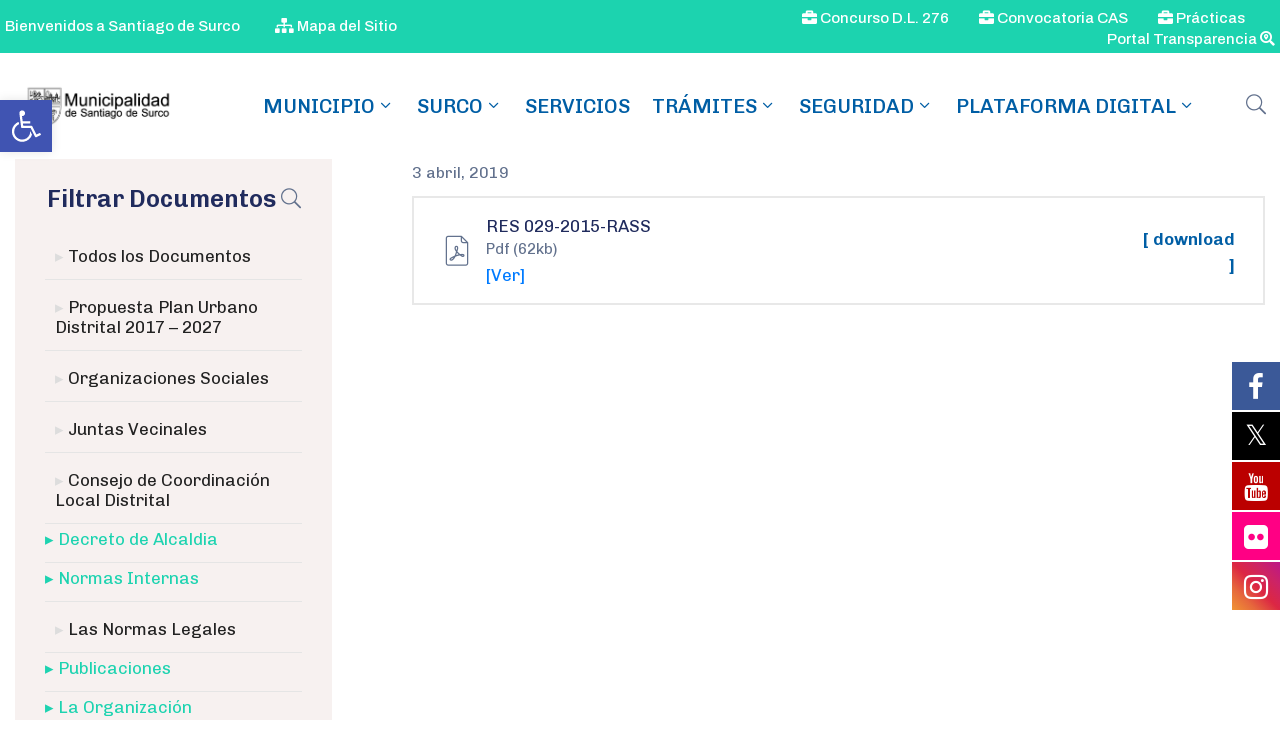

--- FILE ---
content_type: text/html; charset=UTF-8
request_url: https://www.munisurco.gob.pe/ova_doc/029-2015-rass/
body_size: 33693
content:
<!DOCTYPE html>
<html dir="ltr" lang="es" prefix="og: https://ogp.me/ns#" >

<head>
	<!-- Meta Pixel Code -->
<script>
!function(f,b,e,v,n,t,s)
{if(f.fbq)return;n=f.fbq=function(){n.callMethod?
n.callMethod.apply(n,arguments):n.queue.push(arguments)};
if(!f._fbq)f._fbq=n;n.push=n;n.loaded=!0;n.version='2.0';
n.queue=[];t=b.createElement(e);t.async=!0;
t.src=v;s=b.getElementsByTagName(e)[0];
s.parentNode.insertBefore(t,s)}(window, document,'script',
'https://connect.facebook.net/en_US/fbevents.js');
fbq('init', '1076240086863946');
fbq('track', 'PageView');
</script>
<noscript><img height="1" width="1" style="display:none"
src="https://www.facebook.com/tr?id=1076240086863946&ev=PageView&noscript=1"
/></noscript>
<!-- End Meta Pixel Code -->
    <meta http-equiv="Content-Type" content="text/html; charset=UTF-8" />
    <link rel="profile" href="//gmpg.org/xfn/11">
    <link rel="pingback" href="https://www.munisurco.gob.pe/xmlrpc.php">
    <meta http-equiv="X-UA-Compatible" content="IE=edge">
    <meta name="viewport" content="width=device-width, initial-scale=1, shrink-to-fit=no"/>
    <title>RES 029-2015-RASS - Municipalidad de Santiago de Surco</title>

			<style>
			.fuse_social_icons_links {
			    display: block;
			}
			.facebook-awesome-social::before {
			    content: "\f09a" !important;
			}
			


			.awesome-social-img img {
			    position: absolute;
			    top: 50%;
			    left: 50%;
			    transform: translate(-50%,-50%);
			}

			.awesome-social-img {
			    position: relative;
			}			
			.icon_wrapper .awesome-social {
			    font-family: 'FuseAwesome' !important;
			}
			#icon_wrapper .fuse_social_icons_links .awesome-social {
			    font-family: "FuseAwesome" !important;
			    ext-rendering: auto !important;
			    -webkit-font-smoothing: antialiased !important;
			    -moz-osx-font-smoothing: grayscale !important;
			}
									
			
				#icon_wrapper{
					position: fixed;
					top: 50%;
					right: 0px;
					z-index: 99999;
				}

			
			.awesome-social

			{

            margin-top:2px;

			color: #fff !important;

			text-align: center !important;

			display: block;

			
			line-height: 51px !important;

			width: 48px !important;

			height: 48px !important;

			font-size: 28px !important;

			


			}

			
			.fuse_social_icons_links

			{

			outline:0 !important;



			}

			.fuse_social_icons_links:hover{

			text-decoration:none !important;

			}

			
			.fb-awesome-social

			{

			background: #3b5998;
			border-color: #3b5998;
			
			}
			.facebook-awesome-social

			{

			background: #3b5998;
			border-color: #3b5998;
						}
			
			.fuseicon-threads.threads-awesome-social.awesome-social::before {
			    content: "\e900";
			    font-family: 'FuseCustomIcons' !important;
			    			}

			.fuseicon-threads.threads-awesome-social.awesome-social {
			    background: #000;
			}


			.tw-awesome-social

			{

			background:#00aced;
			border-color: #00aced;
			
			}
			.twitter-awesome-social

			{

			background:#000;
			border-color: #000;
			
			}
			.rss-awesome-social

			{

			background:#FA9B39;
			border-color: #FA9B39;
			
			}

			.linkedin-awesome-social

			{

			background:#007bb6;
			border-color: #007bb6;
						}

			.youtube-awesome-social

			{

			background:#bb0000;
			border-color: #bb0000;
						}

			.flickr-awesome-social

			{

			background: #ff0084;
			border-color: #ff0084;
						}

			.pinterest-awesome-social

			{

			background:#cb2027;
			border-color: #cb2027;
						}

			.stumbleupon-awesome-social

			{

			background:#f74425 ;
			border-color: #f74425;
						}

			.google-plus-awesome-social

			{

			background:#f74425 ;
			border-color: #f74425;
						}

			.instagram-awesome-social

			{

			    background: -moz-linear-gradient(45deg, #f09433 0%, #e6683c 25%, #dc2743 50%, #cc2366 75%, #bc1888 100%);
			    background: -webkit-linear-gradient(45deg, #f09433 0%,#e6683c 25%,#dc2743 50%,#cc2366 75%,#bc1888 100%);
			    background: linear-gradient(45deg, #f09433 0%,#e6683c 25%,#dc2743 50%,#cc2366 75%,#bc1888 100%);
			    filter: progid:DXImageTransform.Microsoft.gradient( startColorstr='#f09433', endColorstr='#bc1888',GradientType=1 );
			    border-color: #f09433;
					    

			}

			.tumblr-awesome-social

			{

			background: #32506d ;
			border-color: #32506d;
						}

			.vine-awesome-social

			{

			background: #00bf8f ;
			border-color: #00bf8f;
						}

            .vk-awesome-social {



            background: #45668e ;
            border-color: #45668e;
            
            }

            .soundcloud-awesome-social

                {

            background: #ff3300 ;
            border-color: #ff3300;
            
                }

                .reddit-awesome-social{



            background: #ff4500 ;
            border-color: #ff4500;

                            }

                .stack-awesome-social{



            background: #fe7a15 ;
            border-color: #fe7a15;
            
                }

                .behance-awesome-social{

            background: #1769ff ;
            border-color: #1769ff;
            
                }

                .github-awesome-social{

            background: #999999 ;
            border-color: #999999;
            


                }

                .envelope-awesome-social{

                  background: #ccc ;
 				  border-color: #ccc;                 
 				                  }

/*  Mobile */



@media(max-width:768px){
#icon_wrapper{



	display: none;

}

}







             




			</style>


		<!-- All in One SEO 4.6.2 - aioseo.com -->
		<meta name="robots" content="max-image-preview:large" />
		<link rel="canonical" href="https://www.munisurco.gob.pe/ova_doc/029-2015-rass/" />
		<meta name="generator" content="All in One SEO (AIOSEO) 4.6.2" />
		<meta property="og:locale" content="es_ES" />
		<meta property="og:site_name" content="Municipalidad de Santiago de Surco - sigue mejorando" />
		<meta property="og:type" content="article" />
		<meta property="og:title" content="RES 029-2015-RASS - Municipalidad de Santiago de Surco" />
		<meta property="og:url" content="https://www.munisurco.gob.pe/ova_doc/029-2015-rass/" />
		<meta property="article:published_time" content="2019-04-03T19:47:00+00:00" />
		<meta property="article:modified_time" content="2019-04-08T14:19:53+00:00" />
		<meta name="twitter:card" content="summary_large_image" />
		<meta name="twitter:title" content="RES 029-2015-RASS - Municipalidad de Santiago de Surco" />
		<script type="application/ld+json" class="aioseo-schema">
			{"@context":"https:\/\/schema.org","@graph":[{"@type":"BreadcrumbList","@id":"https:\/\/www.munisurco.gob.pe\/ova_doc\/029-2015-rass\/#breadcrumblist","itemListElement":[{"@type":"ListItem","@id":"https:\/\/www.munisurco.gob.pe\/#listItem","position":1,"name":"Home","item":"https:\/\/www.munisurco.gob.pe\/","nextItem":"https:\/\/www.munisurco.gob.pe\/ova_doc\/029-2015-rass\/#listItem"},{"@type":"ListItem","@id":"https:\/\/www.munisurco.gob.pe\/ova_doc\/029-2015-rass\/#listItem","position":2,"name":"RES 029-2015-RASS","previousItem":"https:\/\/www.munisurco.gob.pe\/#listItem"}]},{"@type":"Organization","@id":"https:\/\/www.munisurco.gob.pe\/#organization","name":"MUNISURCO","url":"https:\/\/www.munisurco.gob.pe\/"},{"@type":"WebPage","@id":"https:\/\/www.munisurco.gob.pe\/ova_doc\/029-2015-rass\/#webpage","url":"https:\/\/www.munisurco.gob.pe\/ova_doc\/029-2015-rass\/","name":"RES 029-2015-RASS - Municipalidad de Santiago de Surco","inLanguage":"es-PE","isPartOf":{"@id":"https:\/\/www.munisurco.gob.pe\/#website"},"breadcrumb":{"@id":"https:\/\/www.munisurco.gob.pe\/ova_doc\/029-2015-rass\/#breadcrumblist"},"datePublished":"2019-04-03T19:47:00-05:00","dateModified":"2019-04-08T14:19:53-05:00"},{"@type":"WebSite","@id":"https:\/\/www.munisurco.gob.pe\/#website","url":"https:\/\/www.munisurco.gob.pe\/","name":"Municipalidad de Santiago de Surco","description":"sigue mejorando","inLanguage":"es-PE","publisher":{"@id":"https:\/\/www.munisurco.gob.pe\/#organization"}}]}
		</script>
		<!-- All in One SEO -->

<link rel='dns-prefetch' href='//fonts.googleapis.com' />
<link rel="alternate" type="application/rss+xml" title="Municipalidad de Santiago de Surco &raquo; Feed" href="https://www.munisurco.gob.pe/feed/" />
<link rel="alternate" type="application/rss+xml" title="Municipalidad de Santiago de Surco &raquo; Feed de los comentarios" href="https://www.munisurco.gob.pe/comments/feed/" />
		<!-- This site uses the Google Analytics by MonsterInsights plugin v9.10.0 - Using Analytics tracking - https://www.monsterinsights.com/ -->
							<script src="//www.googletagmanager.com/gtag/js?id=G-97J6DKE9SV"  data-cfasync="false" data-wpfc-render="false" type="text/javascript" async></script>
			<script data-cfasync="false" data-wpfc-render="false" type="text/javascript">
				var mi_version = '9.10.0';
				var mi_track_user = true;
				var mi_no_track_reason = '';
								var MonsterInsightsDefaultLocations = {"page_location":"https:\/\/www.munisurco.gob.pe\/ova_doc\/029-2015-rass\/"};
								if ( typeof MonsterInsightsPrivacyGuardFilter === 'function' ) {
					var MonsterInsightsLocations = (typeof MonsterInsightsExcludeQuery === 'object') ? MonsterInsightsPrivacyGuardFilter( MonsterInsightsExcludeQuery ) : MonsterInsightsPrivacyGuardFilter( MonsterInsightsDefaultLocations );
				} else {
					var MonsterInsightsLocations = (typeof MonsterInsightsExcludeQuery === 'object') ? MonsterInsightsExcludeQuery : MonsterInsightsDefaultLocations;
				}

								var disableStrs = [
										'ga-disable-G-97J6DKE9SV',
									];

				/* Function to detect opted out users */
				function __gtagTrackerIsOptedOut() {
					for (var index = 0; index < disableStrs.length; index++) {
						if (document.cookie.indexOf(disableStrs[index] + '=true') > -1) {
							return true;
						}
					}

					return false;
				}

				/* Disable tracking if the opt-out cookie exists. */
				if (__gtagTrackerIsOptedOut()) {
					for (var index = 0; index < disableStrs.length; index++) {
						window[disableStrs[index]] = true;
					}
				}

				/* Opt-out function */
				function __gtagTrackerOptout() {
					for (var index = 0; index < disableStrs.length; index++) {
						document.cookie = disableStrs[index] + '=true; expires=Thu, 31 Dec 2099 23:59:59 UTC; path=/';
						window[disableStrs[index]] = true;
					}
				}

				if ('undefined' === typeof gaOptout) {
					function gaOptout() {
						__gtagTrackerOptout();
					}
				}
								window.dataLayer = window.dataLayer || [];

				window.MonsterInsightsDualTracker = {
					helpers: {},
					trackers: {},
				};
				if (mi_track_user) {
					function __gtagDataLayer() {
						dataLayer.push(arguments);
					}

					function __gtagTracker(type, name, parameters) {
						if (!parameters) {
							parameters = {};
						}

						if (parameters.send_to) {
							__gtagDataLayer.apply(null, arguments);
							return;
						}

						if (type === 'event') {
														parameters.send_to = monsterinsights_frontend.v4_id;
							var hookName = name;
							if (typeof parameters['event_category'] !== 'undefined') {
								hookName = parameters['event_category'] + ':' + name;
							}

							if (typeof MonsterInsightsDualTracker.trackers[hookName] !== 'undefined') {
								MonsterInsightsDualTracker.trackers[hookName](parameters);
							} else {
								__gtagDataLayer('event', name, parameters);
							}
							
						} else {
							__gtagDataLayer.apply(null, arguments);
						}
					}

					__gtagTracker('js', new Date());
					__gtagTracker('set', {
						'developer_id.dZGIzZG': true,
											});
					if ( MonsterInsightsLocations.page_location ) {
						__gtagTracker('set', MonsterInsightsLocations);
					}
										__gtagTracker('config', 'G-97J6DKE9SV', {"forceSSL":"true","link_attribution":"true"} );
										window.gtag = __gtagTracker;										(function () {
						/* https://developers.google.com/analytics/devguides/collection/analyticsjs/ */
						/* ga and __gaTracker compatibility shim. */
						var noopfn = function () {
							return null;
						};
						var newtracker = function () {
							return new Tracker();
						};
						var Tracker = function () {
							return null;
						};
						var p = Tracker.prototype;
						p.get = noopfn;
						p.set = noopfn;
						p.send = function () {
							var args = Array.prototype.slice.call(arguments);
							args.unshift('send');
							__gaTracker.apply(null, args);
						};
						var __gaTracker = function () {
							var len = arguments.length;
							if (len === 0) {
								return;
							}
							var f = arguments[len - 1];
							if (typeof f !== 'object' || f === null || typeof f.hitCallback !== 'function') {
								if ('send' === arguments[0]) {
									var hitConverted, hitObject = false, action;
									if ('event' === arguments[1]) {
										if ('undefined' !== typeof arguments[3]) {
											hitObject = {
												'eventAction': arguments[3],
												'eventCategory': arguments[2],
												'eventLabel': arguments[4],
												'value': arguments[5] ? arguments[5] : 1,
											}
										}
									}
									if ('pageview' === arguments[1]) {
										if ('undefined' !== typeof arguments[2]) {
											hitObject = {
												'eventAction': 'page_view',
												'page_path': arguments[2],
											}
										}
									}
									if (typeof arguments[2] === 'object') {
										hitObject = arguments[2];
									}
									if (typeof arguments[5] === 'object') {
										Object.assign(hitObject, arguments[5]);
									}
									if ('undefined' !== typeof arguments[1].hitType) {
										hitObject = arguments[1];
										if ('pageview' === hitObject.hitType) {
											hitObject.eventAction = 'page_view';
										}
									}
									if (hitObject) {
										action = 'timing' === arguments[1].hitType ? 'timing_complete' : hitObject.eventAction;
										hitConverted = mapArgs(hitObject);
										__gtagTracker('event', action, hitConverted);
									}
								}
								return;
							}

							function mapArgs(args) {
								var arg, hit = {};
								var gaMap = {
									'eventCategory': 'event_category',
									'eventAction': 'event_action',
									'eventLabel': 'event_label',
									'eventValue': 'event_value',
									'nonInteraction': 'non_interaction',
									'timingCategory': 'event_category',
									'timingVar': 'name',
									'timingValue': 'value',
									'timingLabel': 'event_label',
									'page': 'page_path',
									'location': 'page_location',
									'title': 'page_title',
									'referrer' : 'page_referrer',
								};
								for (arg in args) {
																		if (!(!args.hasOwnProperty(arg) || !gaMap.hasOwnProperty(arg))) {
										hit[gaMap[arg]] = args[arg];
									} else {
										hit[arg] = args[arg];
									}
								}
								return hit;
							}

							try {
								f.hitCallback();
							} catch (ex) {
							}
						};
						__gaTracker.create = newtracker;
						__gaTracker.getByName = newtracker;
						__gaTracker.getAll = function () {
							return [];
						};
						__gaTracker.remove = noopfn;
						__gaTracker.loaded = true;
						window['__gaTracker'] = __gaTracker;
					})();
									} else {
										console.log("");
					(function () {
						function __gtagTracker() {
							return null;
						}

						window['__gtagTracker'] = __gtagTracker;
						window['gtag'] = __gtagTracker;
					})();
									}
			</script>
							<!-- / Google Analytics by MonsterInsights -->
		<script type="text/javascript">
window._wpemojiSettings = {"baseUrl":"https:\/\/s.w.org\/images\/core\/emoji\/14.0.0\/72x72\/","ext":".png","svgUrl":"https:\/\/s.w.org\/images\/core\/emoji\/14.0.0\/svg\/","svgExt":".svg","source":{"concatemoji":"https:\/\/www.munisurco.gob.pe\/wp-includes\/js\/wp-emoji-release.min.js?ver=6.1.1"}};
/*! This file is auto-generated */
!function(e,a,t){var n,r,o,i=a.createElement("canvas"),p=i.getContext&&i.getContext("2d");function s(e,t){var a=String.fromCharCode,e=(p.clearRect(0,0,i.width,i.height),p.fillText(a.apply(this,e),0,0),i.toDataURL());return p.clearRect(0,0,i.width,i.height),p.fillText(a.apply(this,t),0,0),e===i.toDataURL()}function c(e){var t=a.createElement("script");t.src=e,t.defer=t.type="text/javascript",a.getElementsByTagName("head")[0].appendChild(t)}for(o=Array("flag","emoji"),t.supports={everything:!0,everythingExceptFlag:!0},r=0;r<o.length;r++)t.supports[o[r]]=function(e){if(p&&p.fillText)switch(p.textBaseline="top",p.font="600 32px Arial",e){case"flag":return s([127987,65039,8205,9895,65039],[127987,65039,8203,9895,65039])?!1:!s([55356,56826,55356,56819],[55356,56826,8203,55356,56819])&&!s([55356,57332,56128,56423,56128,56418,56128,56421,56128,56430,56128,56423,56128,56447],[55356,57332,8203,56128,56423,8203,56128,56418,8203,56128,56421,8203,56128,56430,8203,56128,56423,8203,56128,56447]);case"emoji":return!s([129777,127995,8205,129778,127999],[129777,127995,8203,129778,127999])}return!1}(o[r]),t.supports.everything=t.supports.everything&&t.supports[o[r]],"flag"!==o[r]&&(t.supports.everythingExceptFlag=t.supports.everythingExceptFlag&&t.supports[o[r]]);t.supports.everythingExceptFlag=t.supports.everythingExceptFlag&&!t.supports.flag,t.DOMReady=!1,t.readyCallback=function(){t.DOMReady=!0},t.supports.everything||(n=function(){t.readyCallback()},a.addEventListener?(a.addEventListener("DOMContentLoaded",n,!1),e.addEventListener("load",n,!1)):(e.attachEvent("onload",n),a.attachEvent("onreadystatechange",function(){"complete"===a.readyState&&t.readyCallback()})),(e=t.source||{}).concatemoji?c(e.concatemoji):e.wpemoji&&e.twemoji&&(c(e.twemoji),c(e.wpemoji)))}(window,document,window._wpemojiSettings);
</script>
<style type="text/css">
img.wp-smiley,
img.emoji {
	display: inline !important;
	border: none !important;
	box-shadow: none !important;
	height: 1em !important;
	width: 1em !important;
	margin: 0 0.07em !important;
	vertical-align: -0.1em !important;
	background: none !important;
	padding: 0 !important;
}
</style>
	<link rel='stylesheet' id='wp-block-library-css' href='https://www.munisurco.gob.pe/wp-includes/css/dist/block-library/style.min.css?ver=6.1.1' type='text/css' media='all' />
<style id='pdfemb-pdf-embedder-viewer-style-inline-css' type='text/css'>
.wp-block-pdfemb-pdf-embedder-viewer{max-width:none}

</style>
<link rel='stylesheet' id='classic-theme-styles-css' href='https://www.munisurco.gob.pe/wp-includes/css/classic-themes.min.css?ver=1' type='text/css' media='all' />
<style id='global-styles-inline-css' type='text/css'>
body{--wp--preset--color--black: #000000;--wp--preset--color--cyan-bluish-gray: #abb8c3;--wp--preset--color--white: #ffffff;--wp--preset--color--pale-pink: #f78da7;--wp--preset--color--vivid-red: #cf2e2e;--wp--preset--color--luminous-vivid-orange: #ff6900;--wp--preset--color--luminous-vivid-amber: #fcb900;--wp--preset--color--light-green-cyan: #7bdcb5;--wp--preset--color--vivid-green-cyan: #00d084;--wp--preset--color--pale-cyan-blue: #8ed1fc;--wp--preset--color--vivid-cyan-blue: #0693e3;--wp--preset--color--vivid-purple: #9b51e0;--wp--preset--gradient--vivid-cyan-blue-to-vivid-purple: linear-gradient(135deg,rgba(6,147,227,1) 0%,rgb(155,81,224) 100%);--wp--preset--gradient--light-green-cyan-to-vivid-green-cyan: linear-gradient(135deg,rgb(122,220,180) 0%,rgb(0,208,130) 100%);--wp--preset--gradient--luminous-vivid-amber-to-luminous-vivid-orange: linear-gradient(135deg,rgba(252,185,0,1) 0%,rgba(255,105,0,1) 100%);--wp--preset--gradient--luminous-vivid-orange-to-vivid-red: linear-gradient(135deg,rgba(255,105,0,1) 0%,rgb(207,46,46) 100%);--wp--preset--gradient--very-light-gray-to-cyan-bluish-gray: linear-gradient(135deg,rgb(238,238,238) 0%,rgb(169,184,195) 100%);--wp--preset--gradient--cool-to-warm-spectrum: linear-gradient(135deg,rgb(74,234,220) 0%,rgb(151,120,209) 20%,rgb(207,42,186) 40%,rgb(238,44,130) 60%,rgb(251,105,98) 80%,rgb(254,248,76) 100%);--wp--preset--gradient--blush-light-purple: linear-gradient(135deg,rgb(255,206,236) 0%,rgb(152,150,240) 100%);--wp--preset--gradient--blush-bordeaux: linear-gradient(135deg,rgb(254,205,165) 0%,rgb(254,45,45) 50%,rgb(107,0,62) 100%);--wp--preset--gradient--luminous-dusk: linear-gradient(135deg,rgb(255,203,112) 0%,rgb(199,81,192) 50%,rgb(65,88,208) 100%);--wp--preset--gradient--pale-ocean: linear-gradient(135deg,rgb(255,245,203) 0%,rgb(182,227,212) 50%,rgb(51,167,181) 100%);--wp--preset--gradient--electric-grass: linear-gradient(135deg,rgb(202,248,128) 0%,rgb(113,206,126) 100%);--wp--preset--gradient--midnight: linear-gradient(135deg,rgb(2,3,129) 0%,rgb(40,116,252) 100%);--wp--preset--duotone--dark-grayscale: url('#wp-duotone-dark-grayscale');--wp--preset--duotone--grayscale: url('#wp-duotone-grayscale');--wp--preset--duotone--purple-yellow: url('#wp-duotone-purple-yellow');--wp--preset--duotone--blue-red: url('#wp-duotone-blue-red');--wp--preset--duotone--midnight: url('#wp-duotone-midnight');--wp--preset--duotone--magenta-yellow: url('#wp-duotone-magenta-yellow');--wp--preset--duotone--purple-green: url('#wp-duotone-purple-green');--wp--preset--duotone--blue-orange: url('#wp-duotone-blue-orange');--wp--preset--font-size--small: 13px;--wp--preset--font-size--medium: 20px;--wp--preset--font-size--large: 36px;--wp--preset--font-size--x-large: 42px;--wp--preset--spacing--20: 0.44rem;--wp--preset--spacing--30: 0.67rem;--wp--preset--spacing--40: 1rem;--wp--preset--spacing--50: 1.5rem;--wp--preset--spacing--60: 2.25rem;--wp--preset--spacing--70: 3.38rem;--wp--preset--spacing--80: 5.06rem;}:where(.is-layout-flex){gap: 0.5em;}body .is-layout-flow > .alignleft{float: left;margin-inline-start: 0;margin-inline-end: 2em;}body .is-layout-flow > .alignright{float: right;margin-inline-start: 2em;margin-inline-end: 0;}body .is-layout-flow > .aligncenter{margin-left: auto !important;margin-right: auto !important;}body .is-layout-constrained > .alignleft{float: left;margin-inline-start: 0;margin-inline-end: 2em;}body .is-layout-constrained > .alignright{float: right;margin-inline-start: 2em;margin-inline-end: 0;}body .is-layout-constrained > .aligncenter{margin-left: auto !important;margin-right: auto !important;}body .is-layout-constrained > :where(:not(.alignleft):not(.alignright):not(.alignfull)){max-width: var(--wp--style--global--content-size);margin-left: auto !important;margin-right: auto !important;}body .is-layout-constrained > .alignwide{max-width: var(--wp--style--global--wide-size);}body .is-layout-flex{display: flex;}body .is-layout-flex{flex-wrap: wrap;align-items: center;}body .is-layout-flex > *{margin: 0;}:where(.wp-block-columns.is-layout-flex){gap: 2em;}.has-black-color{color: var(--wp--preset--color--black) !important;}.has-cyan-bluish-gray-color{color: var(--wp--preset--color--cyan-bluish-gray) !important;}.has-white-color{color: var(--wp--preset--color--white) !important;}.has-pale-pink-color{color: var(--wp--preset--color--pale-pink) !important;}.has-vivid-red-color{color: var(--wp--preset--color--vivid-red) !important;}.has-luminous-vivid-orange-color{color: var(--wp--preset--color--luminous-vivid-orange) !important;}.has-luminous-vivid-amber-color{color: var(--wp--preset--color--luminous-vivid-amber) !important;}.has-light-green-cyan-color{color: var(--wp--preset--color--light-green-cyan) !important;}.has-vivid-green-cyan-color{color: var(--wp--preset--color--vivid-green-cyan) !important;}.has-pale-cyan-blue-color{color: var(--wp--preset--color--pale-cyan-blue) !important;}.has-vivid-cyan-blue-color{color: var(--wp--preset--color--vivid-cyan-blue) !important;}.has-vivid-purple-color{color: var(--wp--preset--color--vivid-purple) !important;}.has-black-background-color{background-color: var(--wp--preset--color--black) !important;}.has-cyan-bluish-gray-background-color{background-color: var(--wp--preset--color--cyan-bluish-gray) !important;}.has-white-background-color{background-color: var(--wp--preset--color--white) !important;}.has-pale-pink-background-color{background-color: var(--wp--preset--color--pale-pink) !important;}.has-vivid-red-background-color{background-color: var(--wp--preset--color--vivid-red) !important;}.has-luminous-vivid-orange-background-color{background-color: var(--wp--preset--color--luminous-vivid-orange) !important;}.has-luminous-vivid-amber-background-color{background-color: var(--wp--preset--color--luminous-vivid-amber) !important;}.has-light-green-cyan-background-color{background-color: var(--wp--preset--color--light-green-cyan) !important;}.has-vivid-green-cyan-background-color{background-color: var(--wp--preset--color--vivid-green-cyan) !important;}.has-pale-cyan-blue-background-color{background-color: var(--wp--preset--color--pale-cyan-blue) !important;}.has-vivid-cyan-blue-background-color{background-color: var(--wp--preset--color--vivid-cyan-blue) !important;}.has-vivid-purple-background-color{background-color: var(--wp--preset--color--vivid-purple) !important;}.has-black-border-color{border-color: var(--wp--preset--color--black) !important;}.has-cyan-bluish-gray-border-color{border-color: var(--wp--preset--color--cyan-bluish-gray) !important;}.has-white-border-color{border-color: var(--wp--preset--color--white) !important;}.has-pale-pink-border-color{border-color: var(--wp--preset--color--pale-pink) !important;}.has-vivid-red-border-color{border-color: var(--wp--preset--color--vivid-red) !important;}.has-luminous-vivid-orange-border-color{border-color: var(--wp--preset--color--luminous-vivid-orange) !important;}.has-luminous-vivid-amber-border-color{border-color: var(--wp--preset--color--luminous-vivid-amber) !important;}.has-light-green-cyan-border-color{border-color: var(--wp--preset--color--light-green-cyan) !important;}.has-vivid-green-cyan-border-color{border-color: var(--wp--preset--color--vivid-green-cyan) !important;}.has-pale-cyan-blue-border-color{border-color: var(--wp--preset--color--pale-cyan-blue) !important;}.has-vivid-cyan-blue-border-color{border-color: var(--wp--preset--color--vivid-cyan-blue) !important;}.has-vivid-purple-border-color{border-color: var(--wp--preset--color--vivid-purple) !important;}.has-vivid-cyan-blue-to-vivid-purple-gradient-background{background: var(--wp--preset--gradient--vivid-cyan-blue-to-vivid-purple) !important;}.has-light-green-cyan-to-vivid-green-cyan-gradient-background{background: var(--wp--preset--gradient--light-green-cyan-to-vivid-green-cyan) !important;}.has-luminous-vivid-amber-to-luminous-vivid-orange-gradient-background{background: var(--wp--preset--gradient--luminous-vivid-amber-to-luminous-vivid-orange) !important;}.has-luminous-vivid-orange-to-vivid-red-gradient-background{background: var(--wp--preset--gradient--luminous-vivid-orange-to-vivid-red) !important;}.has-very-light-gray-to-cyan-bluish-gray-gradient-background{background: var(--wp--preset--gradient--very-light-gray-to-cyan-bluish-gray) !important;}.has-cool-to-warm-spectrum-gradient-background{background: var(--wp--preset--gradient--cool-to-warm-spectrum) !important;}.has-blush-light-purple-gradient-background{background: var(--wp--preset--gradient--blush-light-purple) !important;}.has-blush-bordeaux-gradient-background{background: var(--wp--preset--gradient--blush-bordeaux) !important;}.has-luminous-dusk-gradient-background{background: var(--wp--preset--gradient--luminous-dusk) !important;}.has-pale-ocean-gradient-background{background: var(--wp--preset--gradient--pale-ocean) !important;}.has-electric-grass-gradient-background{background: var(--wp--preset--gradient--electric-grass) !important;}.has-midnight-gradient-background{background: var(--wp--preset--gradient--midnight) !important;}.has-small-font-size{font-size: var(--wp--preset--font-size--small) !important;}.has-medium-font-size{font-size: var(--wp--preset--font-size--medium) !important;}.has-large-font-size{font-size: var(--wp--preset--font-size--large) !important;}.has-x-large-font-size{font-size: var(--wp--preset--font-size--x-large) !important;}
.wp-block-navigation a:where(:not(.wp-element-button)){color: inherit;}
:where(.wp-block-columns.is-layout-flex){gap: 2em;}
.wp-block-pullquote{font-size: 1.5em;line-height: 1.6;}
</style>
<link rel='stylesheet' id='redux-extendify-styles-css' href='https://www.munisurco.gob.pe/wp-content/plugins/fuse-social-floating-sidebar/framework/redux-core/assets/css/extendify-utilities.css?ver=4.4.0' type='text/css' media='all' />
<link rel='stylesheet' id='fuse-awesome-css' href='https://www.munisurco.gob.pe/wp-content/plugins/fuse-social-floating-sidebar/inc/font-awesome/css/font-awesome.min.css?ver=5.4.12' type='text/css' media='all' />
<link rel='stylesheet' id='contact-form-7-css' href='https://www.munisurco.gob.pe/wp-content/plugins/contact-form-7/includes/css/styles.css?ver=5.7.7' type='text/css' media='all' />
<link rel='stylesheet' id='ovadep_style-css' href='https://www.munisurco.gob.pe/wp-content/plugins/ova-dep/assets/css/frontend/ovadep-style.css?ver=6.1.1' type='text/css' media='all' />
<link rel='stylesheet' id='ovadoc_style-css' href='https://www.munisurco.gob.pe/wp-content/plugins/ova-doc/assets/css/frontend/ovadoc-style.css?ver=6.1.1' type='text/css' media='all' />
<link rel='stylesheet' id='event-frontend-css' href='https://www.munisurco.gob.pe/wp-content/plugins/ova-events/assets/css/frontend/event.css' type='text/css' media='all' />
<link rel='stylesheet' id='ovapor_style-css' href='https://www.munisurco.gob.pe/wp-content/plugins/ova-portfolio/assets/css/frontend/ovapor-style.css?ver=6.1.1' type='text/css' media='all' />
<link rel='stylesheet' id='ovasev_style-css' href='https://www.munisurco.gob.pe/wp-content/plugins/ova-sev/assets/css/frontend/ovasev-style.css?ver=6.1.1' type='text/css' media='all' />
<link rel='stylesheet' id='ovateam_style-css' href='https://www.munisurco.gob.pe/wp-content/plugins/ova-team/assets/css/frontend/ovateam-style.css?ver=6.1.1' type='text/css' media='all' />
<link rel='stylesheet' id='table-addons-for-elementor-css' href='https://www.munisurco.gob.pe/wp-content/plugins/table-addons-for-elementor/public/css/table-addons-for-elementor-public.css?ver=1.4.0' type='text/css' media='all' />
<link rel='stylesheet' id='extendify-utility-styles-css' href='https://www.munisurco.gob.pe/wp-content/plugins/extendify/public/build/utility-minimum.css?ver=6.1.1' type='text/css' media='all' />
<link rel='stylesheet' id='pojo-a11y-css' href='https://www.munisurco.gob.pe/wp-content/plugins/pojo-accessibility/modules/legacy/assets/css/style.min.css?ver=1.0.0' type='text/css' media='all' />
<link rel='stylesheet' id='subjectivity-font-css-css' href='https://www.munisurco.gob.pe/wp-content/themes/egovt-child/fonts/subjectivity/stylesheet.css?ver=6.1.1' type='text/css' media='all' />
<link rel='stylesheet' id='fancybox-css' href='https://www.munisurco.gob.pe/wp-content/themes/egovt/assets/libs/fancybox-master/dist/jquery.fancybox.min.css' type='text/css' media='all' />
<link rel='stylesheet' id='bootstrap-css' href='https://www.munisurco.gob.pe/wp-content/themes/egovt/assets/libs/bootstrap/css/bootstrap.min.css' type='text/css' media='all' />
<link rel='stylesheet' id='linearicons-css' href='https://www.munisurco.gob.pe/wp-content/themes/egovt/assets/libs/linearicons/style.css' type='text/css' media='all' />
<link rel='stylesheet' id='select2-css' href='https://www.munisurco.gob.pe/wp-content/themes/egovt/assets/libs/select2/select2.min.css' type='text/css' media='all' />
<link rel='stylesheet' id='v4-shims-css' href='https://www.munisurco.gob.pe/wp-content/themes/egovt/assets/libs/fontawesome/css/v4-shims.min.css' type='text/css' media='all' />
<link rel='stylesheet' id='fontawesome-css' href='https://www.munisurco.gob.pe/wp-content/themes/egovt/assets/libs/fontawesome/css/all.min.css' type='text/css' media='all' />
<link rel='stylesheet' id='elegant-font-css' href='https://www.munisurco.gob.pe/wp-content/themes/egovt/assets/libs/elegant_font/ele_style.css' type='text/css' media='all' />
<link rel='stylesheet' id='jquery-ui-css' href='https://www.munisurco.gob.pe/wp-content/themes/egovt/assets/libs/jquery-ui/jquery-ui.min.css' type='text/css' media='all' />
<link rel='stylesheet' id='egovt-theme-css' href='https://www.munisurco.gob.pe/wp-content/themes/egovt/assets/css/theme.css' type='text/css' media='all' />
<link rel='stylesheet' id='egovt-parent-style-css' href='https://www.munisurco.gob.pe/wp-content/themes/egovt/style.css' type='text/css' media='all' />
<link rel='stylesheet' id='egovt-style-css' href='https://www.munisurco.gob.pe/wp-content/themes/egovt-child/style.css' type='text/css' media='all' />
<style id='egovt-style-inline-css' type='text/css'>

body{
	font-family: Chivo;
	font-weight: 400;
	font-size: 17px;
	line-height: 26px;
	letter-spacing: 0px;
	color: #1dd3b0;
}


h1,h2,h3,h4,h5,h6, .nav_comment_text
{
	font-family: Chivo;
	color: #202b5d;
}
.cal1,.second_font{
	font-family: Chivo !important;
}
.according-egov .elementor-accordion .elementor-accordion-item .elementor-tab-content,
.egovt-tab .elementor-widget-tabs .elementor-tab-content
{
	font-family: Chivo;
}

.sidebar .widget.recent-posts-widget-with-thumbnails ul li a .rpwwt-post-title,
.sidebar .widget.recent-posts-widget-with-thumbnails ul li .rpwwt-post-date,
.sidebar .widget.widget_tag_cloud .tagcloud a,
.blog_pagination .pagination li.page-numbers a,
.single-post-egovt article.post-wrap .post-tag .post-tags a,
.content_comments .comments ul.commentlists li.comment .comment-details .author-name .name,
.content_comments .comments ul.commentlists li.comment .comment-details .author-name .date,
.content_comments .comments ul.commentlists li.comment .comment-body .ova_reply .comment-reply-link,
.content_comments .comments ul.commentlists li.comment .comment-body .ova_reply .comment-edit-link,
.content_comments .comments .comment-respond .comment-form textarea,
.content_comments .comments .comment-respond .comment-form input[type="text"],
.content_comments .comments .comment-respond .comment-form p.form-submit #submit,
.ova-single-text,
.egovt_counter_team .elementor-counter .elementor-counter-number-wrapper .elementor-counter-number,
.egovt_button .elementor-button-wrapper .elementor-button,
.according-egov .elementor-accordion .elementor-accordion-item .elementor-tab-title a,
.egovt-tab.elementor-widget-tabs .elementor-tabs .elementor-tabs-wrapper .elementor-tab-title a,
.egovt-tab.elementor-widget-tabs .elementor-tabs .elementor-tabs-wrapper .elementor-tab-title,
.egovt-tab.elementor-widget-tabs .elementor-tabs .elementor-tabs-content-wrapper .elementor-tab-title,
.search_archive_event form .select2-selection.select2-selection--single .select2-selection__rendered,
.search_archive_event form .start_date input::placeholder, 
.search_archive_event form .end_date input::placeholder,
.ova_time_countdown .due_date .countdown-section .countdown-amount,
.ova_time_countdown .due_date .countdown-section .countdown-period,
.woocommerce .ova-shop-wrap .content-area ul.products li.product .price,
.woocommerce .ova-shop-wrap .content-area .woocommerce-pagination ul.page-numbers li .page-numbers,
.woocommerce .ova-shop-wrap .content-area .onsale,
.woocommerce .ova-shop-wrap .content-area .woocommerce-result-count,
.woocommerce .ova-shop-wrap .content-area .woocommerce-ordering .select2-container--default .select2-selection--single .select2-selection__rendered,
.woocommerce .ova-shop-wrap .woo-sidebar .widget_products ul.product_list_widget li a .product-title,
.woocommerce .ova-shop-wrap .woo-sidebar .widget_products ul.product_list_widget li .woocommerce-Price-amount,
.woocommerce .ova-shop-wrap .content-area .product .summary .price,
.woocommerce .ova-shop-wrap .content-area .product .summary .stock,
.woocommerce .ova-shop-wrap .content-area .product .summary .cart .quantity input,
.woocommerce .ova-shop-wrap .content-area .product .summary .cart .single_add_to_cart_button,
.woocommerce .ova-shop-wrap .content-area .product .summary .product_meta .posted_in,
.woocommerce .ova-shop-wrap .content-area .product .summary .product_meta .tagged_as,
.woocommerce .ova-shop-wrap .content-area .product .woocommerce-tabs ul.tabs li a,
.woocommerce .ova-shop-wrap .content-area .product .woocommerce-tabs .woocommerce-Tabs-panel #reviews #comments ol.commentlist li .comment_container .comment-text .meta,
.woocommerce .ova-shop-wrap .content-area .product .woocommerce-tabs .woocommerce-Tabs-panel #reviews #review_form_wrapper #review_form #respond .comment-reply-title,
.woocommerce .ova-shop-wrap .content-area .product .woocommerce-tabs .woocommerce-Tabs-panel #reviews #review_form_wrapper #review_form #respond .comment-form label,
.woocommerce .ova-shop-wrap .woo-sidebar .widget_price_filter .price_slider_wrapper .price_slider_amount .button,
.woocommerce .woocommerce-cart-form table.shop_table thead tr th,
.woocommerce .woocommerce-cart-form table.shop_table tbody tr td,
.woocommerce .woocommerce-cart-form table.shop_table tbody tr td.product-quantity input,
.woocommerce .woocommerce-cart-form table.shop_table tbody tr td.actions .coupon .button,
.woocommerce .woocommerce-cart-form table.shop_table tbody tr td.actions .button,
.woocommerce .cart-collaterals .cart_totals .shop_table th,
.woocommerce .cart-collaterals .cart_totals .shop_table td,
.woocommerce .cart-collaterals .cart_totals .shop_table tr.woocommerce-shipping-totals ul#shipping_method li label,
.woocommerce .cart-collaterals .cart_totals .shop_table tr.woocommerce-shipping-totals .woocommerce-shipping-destination,
.woocommerce .cart-collaterals .cart_totals .shop_table tr.woocommerce-shipping-totals .woocommerce-shipping-calculator .shipping-calculator-button,
.woocommerce .cart-collaterals .cart_totals .shop_table tr.woocommerce-shipping-totals .woocommerce-shipping-calculator .button,
.woocommerce .cart-collaterals .cart_totals .checkout-button,
.woocommerce-checkout .woocommerce-billing-fields .form-row label,
.woocommerce-checkout table.shop_table td,
.woocommerce-checkout table.shop_table th,
.woocommerce-checkout .woocommerce-checkout-payment ul.wc_payment_methods li label,
.woocommerce-checkout #payment .place-order #place_order,
.woocommerce-checkout .woocommerce-additional-fields .form-row label,
.woocommerce-checkout .woocommerce-form-coupon-toggle .woocommerce-info,
.woocommerce .ova-shop-wrap .content-area .product .summary form.cart table.variations tr td,
.woocommerce-checkout form.checkout_coupon .button,
.ova_toggle_custom_egovt .elementor-toggle-item .elementor-tab-title a,
.egovt_404_page .search-form input[type="submit"],
.ova_egovt_counter.elementor-widget-counter .elementor-counter-number-wrapper,
.ova_egovt_counter.elementor-widget-counter .elementor-counter-title,
.egovt_form_mail_comming_soon .mailchimp_custom .ova_mcwp_mail input[type="email"],
.woocommerce #customer_login .woocommerce-form .form-row label,
.woocommerce .ova-shop-wrap .woo-sidebar .widget_product_tag_cloud .tagcloud a,
.single_event .event_content .tab-Location .tab-content .contact .info-contact li span:nth-child(1),
.ova_menu_page a,
.ovatheme_header_default nav.navbar li a,
.ovatheme_header_default nav.navbar li a,
.ova_shortcode_donation.type2 .give-form-wrap .give-form #give-donation-level-button-wrap .give-donation-level-btn,
.ova_shortcode_donation .give-form-wrap .give-form .give-btn,
form[id*=give-form] #give-final-total-wrap .give-donation-total-label,
form[id*=give-form] #give-final-total-wrap .give-final-total-amount,
#give-recurring-form .form-row label, form.give-form .form-row label, form[id*=give-form] .form-row label,
#give-recurring-form h3.give-section-break, #give-recurring-form h4.give-section-break, #give-recurring-form legend, form.give-form h3.give-section-break, form.give-form h4.give-section-break, form.give-form legend, form[id*=give-form] h3.give-section-break, form[id*=give-form] h4.give-section-break, form[id*=give-form] legend,
form[id*=give-form] #give-gateway-radio-list>li label.give-gateway-option,
.ova_single_give_form .give_forms .summary .donation .give-form-wrap .give-donation-levels-wrap button,
form[id*=give-form] .give-donation-amount #give-amount, form[id*=give-form] .give-donation-amount #give-amount-text,
.ova_single_give_form .give_forms .summary .donation .give-form-wrap .give-currency-symbol,
.give-donor__image,
.ova_single_give_form .give_forms .summary .give_form_info #donor .give-grid .give-donor__total

{
	font-family: Chivo;
}

article.post-wrap .post-meta .post-meta-content .post-date .left i,
article.post-wrap .post-meta .post-meta-content .wp-categories a:hover,
article.post-wrap .post-meta .post-meta-content .wp-author a:hover,
.sidebar .widget.recent-posts-widget-with-thumbnails ul li a .rpwwt-post-title:hover,
article.post-wrap .carousel .carousel-control-prev:hover i, 
article.post-wrap .carousel .carousel-control-next:hover i,
article.post-wrap .post-title a:hover h2,
.blog-grid article.post-wrap .post-meta-grid .post-meta-content-grid .categories a:hover,
.blog-grid article.post-wrap .post-footer .egovt-post-readmore a:hover,
.default article.post-wrap .post-footer .socials-inner .share-social .share-social-icons li a:hover,
.single-post-egovt article.post-wrap .post-tag .post-tags a:hover,
.content_comments .comments .comment-respond small a,
.ova-search-page .page-title span,
.switch-lang .current-lang .lang-text:hover,
.switch-lang .current-lang .lang-text:hover:after,
.switch-lang .lang-dropdown .selecting-lang .lang-text:hover,
.elementor-widget-ova_header .wrap_ova_header .ova_header_el .ovatheme_breadcrumbs .breadcrumb a:hover,
.ova-contact-info.type2 .address .text_link a:hover,
.ova-contact-info.type2 .icon svg,
.ova-contact-info.type2 .icon i,
.sidebar .widget.recent-posts-widget-with-thumbnails ul li .rpwwt-post-date::before,
.content_comments .comments ul.commentlists li.comment .comment-body .ova_reply .comment-reply-link:hover,
.content_comments .comments ul.commentlists li.comment .comment-body .ova_reply .comment-edit-link:hover,
.ovatheme_header_default nav.navbar li a:hover,
.ova_wrap_search_popup i:hover,
.elementor-widget-ova_menu .ova_nav ul.menu > li > a:hover,
.elementor-widget-ova_menu .ova_nav ul.menu .dropdown-menu li a:hover,
.elementor-widget-ova_menu .ova_nav ul.menu > li.active > a,
.elementor-widget-ova_menu .ova_nav ul.menu > li.current-menu-parent > a,


.ova-contact-info .address a:hover,
.ova_menu_page .menu li a:hover,
.ova_menu_page .menu li.active a,
.ova-info-content .ova-email a:hover,
.ova-info-content .ova-phone a:hover,
.archive_team .content .items .content_info .ova-info-content .ova-social ul li a:hover i,
.archive_team .ova-info-content .name:hover,
.egovt_list_single_team .elementor-icon-list-items .elementor-icon-list-item .elementor-icon-list-icon i,
.ova_team_single .ova_info .ova-info-content .ova-email a:hover,
.ova_team_single .ova_info .ova-info-content .ova-phone a:hover,
.egovt_counter_team .elementor-counter .elementor-counter-number-wrapper .elementor-counter-number,
.ova-testimonial .slide-testimonials .client_info .icon-quote span::before,
.ova_doc_wrap .ova-doc-sidebar .ova_info .ova-list-cat ul li a:hover,
.ova_doc_wrap .ova_doc_content .doc-meta .doc-categories .cat-doc a:hover,
.ova_doc_wrap .ova_doc_content .ova-list-attachment li .ova-download a,
.ova_doc_wrap.archive-doc .ova_doc_content .items-doc .doc-icon-title .doc-title-item .doc-title a:hover,
.egov_editor_check svg,
.ova_dep_wrap .ova-dep-sidebar .ova_info .ova-list-dep ul li a:hover,
.ova_dep_wrap .ova-dep-sidebar .ova_info .dep-file-sidebar .ova-file-name-size .ova-file-name a:hover,
.ova_list_dep .content .icon-dep span::before,
.ova_list_dep .content .title-dep a:hover,
.ova_list_dep .content .dep-content-sub .dep-readmore:hover,
.ova_dep_wrap .ova_dep_content .ova-list-attachment li .ova-download a,
.archive_dep .content .ova-content .title a:hover,
.archive_dep .content .items:hover .ova-content .icon span i::before,
.ova_list_checked ul li svg,
.ova_feature .title a:hover,
.ova_feature .content-sub .readmore:hover,
.ova_feature .icon span::before,
.ova_sev_wrap .ova-sev-sidebar .ova_info .sev-file-sidebar .ova-file-name-size .ova-file-name a:hover,
.ova_sev_list_file .ova-list-attachment li .ova-download a:hover,
.ova_sev_wrap .ova-sev-sidebar .ova_info .ova-list-sev ul li a:hover,
.egovt-tab.elementor-widget-tabs .elementor-tabs .elementor-tabs-content-wrapper .elementor-tab-title.elementor-active,
.ova_feature.version_2 .items .title a:hover,
.ova_sev_list_file .ova-list-attachment li .ova-file-name-size .ova-file-name a:hover,
.archive_sev .items .icon span::before,
.archive_sev .items .title a:hover,
.archive_sev .items .content-sub .readmore:hover,
.ovaev-content.content-grid .desc .event_post .post_cat a.event_type:hover,
.ovaev-content.content-grid .desc .event_post .event_title a:hover,
.ovaev-content.content-grid .desc .event_post .post_cat a.event_type:hover,
.ovaev-content.content-list .desc .event_post .event_title a:hover,
.ovaev-content.content-list .date-event .date-month,
.ovaev-content.content-list .desc .event_post .post_cat a.event_type:hover,
.ovaev-content.content-list .content .desc .event_post .event_title a:hover,
.sidebar-event .widget_list_event .list-event .item-event .ova-content .title a:hover,
.sidebar-event .widget_feature_event .event-feature .item-event .desc .event_post .event_title a:hover,
.sidebar-event .widget_feature_event .event-feature .item-event .desc .event_post .post_cat .event_type:hover,
.sidebar-event .widget_list_event .button-all-event a:hover,
.single_event .event_content .event-tags a:hover,
.single_event .event_content .event-related .item-event .desc .event_post .post_cat .event_type:hover,
.single_event .event_content .event-related .item-event .desc .event_post .event_title a:hover,
.ova-team-slider .content .items .ova-info a.name:hover,
.single_event .event_content .tab-Location .tab-content .contact .info-contact li a.info:hover,
.ovaev-event-element .title-event,
.ovaev-event-element .item .title a:hover,
.wrap-portfolio .archive-por .content-por .ovapor-item .content-item .category a:hover,
.wrap-portfolio .archive-por .content-por .ovapor-item .content-item .title a:hover,
.wrap-portfolio .single-por .wrap-content-por .info-por a:hover,
.wrap-portfolio .single-por .single-foot-por .ova-next-pre-post .pre .num-2 span,
.wrap-portfolio .single-por .single-foot-por .ova-next-pre-post .next .num-2 span,
.wrap-portfolio .single-por .single-foot-por .ova-next-pre-post .pre .num-1 a:hover i,
.wrap-portfolio .single-por .single-foot-por .ova-next-pre-post .next .num-1 a:hover i,
.wrap-portfolio .single-por .single-foot-por .ova-next-pre-post .pre .num-2 a:hover,
.wrap-portfolio .single-por .single-foot-por .ova-next-pre-post .next .num-2 a:hover,
.wrap-related-por .related-por .ovapor-item .content-item .category a:hover,
.wrap-related-por .related-por .ovapor-item .content-item .title a:hover,
.wrap-portfolio .single-por .info-por a:hover,
.woocommerce .ova-shop-wrap .content-area ul.products li.product .woocommerce-loop-product__title a:hover,
.woocommerce .ova-shop-wrap .woo-sidebar .widget_products ul.product_list_widget li a .product-title:hover,
.woocommerce .ova-shop-wrap .woo-sidebar .widget_product_tag_cloud .tagcloud a:hover,
.woocommerce .ova-shop-wrap .content-area .product .summary .product_meta .posted_in a:hover,
.woocommerce .ova-shop-wrap .content-area .product .summary .product_meta .tagged_as a:hover,
.woocommerce .ova-shop-wrap .content-area .product .summary .woocommerce-product-rating .star-rating span,
.woocommerce .ova-shop-wrap .content-area .product .woocommerce-tabs .woocommerce-Tabs-panel #reviews #comments ol.commentlist li .comment_container .comment-text .star-rating,
.woocommerce .ova-shop-wrap .content-area .product .woocommerce-tabs .woocommerce-Tabs-panel #reviews #review_form_wrapper #review_form #respond .comment-form .comment-form-rating .stars:hover a,
.woocommerce ul.products li.product .star-rating,
.woocommerce .ova-shop-wrap .woo-sidebar .widget_products ul.product_list_widget li .star-rating,
.woocommerce .woocommerce-cart-form table.shop_table tbody tr td.product-name a:hover,
.woocommerce .ova-shop-wrap .content-area .product .summary form.cart table.variations tr td .reset_variations:hover,
.woocommerce .ova-shop-wrap .content-area .product .summary form.cart table.group_table td a:hover,
.ova-history .wp-item .wp-year .year,
.egovt_icon_couter.elementor-widget-html .elementor-widget-container i::before,
.ova-document-list .list-doc .item h3.title a:hover,
.ova-document-list .readmore a:hover,
.ovaev-event-element .desc .event_post .post_cat .event_type:hover,
.ovaev-event-element .desc .event_post .event_title a:hover,
.ovaev-event-element.version_2 .title-readmore .read-more:hover,
.ova_feature_box.version_1 .ova-content .title a:hover,
.ova_feature_box.version_1 .ova-content .readmore a:hover,
.ova_feature_box.version_2 .ova-content .title a:hover,
.ova_feature_box.version_3 .ova-content .readmore a:hover,
.ova_por_slide.por_element .ovapor-item .content-item .category a:hover,
.ova_por_slide.por_element .ovapor-item .content-item .title a:hover,
.ova_box_resource .title a,
.ova_box_contact .phone a,
.ova_contact_slide .owl-carousel .owl-nav > button:hover i,
.ova_contact_slide .slide-contact .item .mail a:hover,
.ova_contact_slide .slide-contact .item .phone a:hover,
.woocommerce #customer_login .woocommerce-form.woocommerce-form-login .form-row.woocommerce-form-row.rememberme_lost_password a:hover,
.woocommerce ul.egovt-login-register-woo li.active a,
.woocommerce form.woocommerce-form-login.login .form-row.woocommerce-form-row.rememberme_lost_password a:hover,
.ova_dep_wrap .ova-dep-sidebar .ova_info .ova-list-dep ul li.active a,
.ova_sev_wrap .ova-sev-sidebar .ova_info .ova-list-sev .title-list-sev a:hover,
.ova_doc_wrap .ova-doc-sidebar .ova_info .ova-list-cat ul li.active a,
.ova_dep_wrap .ova-dep-sidebar .ova_info .ova-list-dep .title-list-dep:hover,
.ova_sev_wrap .ova-sev-sidebar .ova_info .ova-list-sev ul li.active a,
.ova_menu_page.type1.show-arrow a:hover:before,
.single-post-egovt article.post-wrap .ova-next-pre-post .pre:hover .num-2 .title, 
.single-post-egovt article.post-wrap .ova-next-pre-post .next:hover .num-2 .title,
.single-post-egovt article.post-wrap .ova-next-pre-post .pre .num-2 span.text-label,
.single-post-egovt article.post-wrap .ova-next-pre-post .next .num-2 span.text-label,
.single_event .event_content .ova-next-pre-post .pre:hover .num-2 .title,
.single_event .event_content .ova-next-pre-post .next:hover .num-2 .title,
.single_event .event_content .ova-next-pre-post .pre .num-2 span.text-label,
.single_event .event_content .ova-next-pre-post .next .num-2 span.text-label,
.wrap-portfolio .single-por .single-foot-por .ova-next-pre-post .pre:hover .num-2 .title,
.wrap-portfolio .single-por .single-foot-por .ova-next-pre-post .next:hover .num-2 .title,
.wrap-portfolio .single-por .single-foot-por .ova-next-pre-post .pre span.text-label,
.wrap-portfolio .single-por .single-foot-por .ova-next-pre-post .next span.text-label,
.ova-contact-info.type3 .address a:hover,
.ova-contact-info.type1 .icon svg,
.ova-contact-info.type1 .address a:hover,
.blogname,
.ovatheme_header_default nav.navbar li.active a,
article.post-wrap.sticky .post-meta-content .post-date .ova-meta-general,
article.post-wrap.sticky .post-meta-content .wp-categories .categories a,
article.post-wrap.sticky .post-meta-content .wp-author .post-author a,
article.post-wrap.sticky .post-meta-content .comment .right span,
.ova_box_signature .name-job .name,
.ova_box_feature_2 .icon i:before,
.ova_archive_dep_slide .ova_dep_slide.content .owl-item .items:hover .ova-content .title a:hover,
.ova_box_resource_2 .list-link li a:hover,
.ova_box_resource_2 .title,
.ova_feature_box_2 .ova-content .number,
.ova_box_feature_2:hover .readmore a:hover,
article.post-wrap .post-title h2.post-title a:hover,

.sidebar .widget ul li a:hover

{
	color: #005ea5;
}

.single-post-egovt article.post-wrap .ova-next-pre-post .pre:hover .num-1 .icon , 
.single-post-egovt article.post-wrap .ova-next-pre-post .next:hover .num-1 .icon,
.single_event .event_content .ova-next-pre-post .pre:hover .num-1 .icon,
.single_event .event_content .ova-next-pre-post .next:hover .num-1 .icon,
.wrap-portfolio .single-por .single-foot-por .ova-next-pre-post .pre:hover .num-1 .icon,
.wrap-portfolio .single-por .single-foot-por .ova-next-pre-post .next:hover .num-1 .icon,
.ovatheme_header_default nav.navbar ul.dropdown-menu li.active > a,
.ovatheme_header_default nav.navbar ul.dropdown-menu li > a:hover,
.ova_box_feature_2 .readmore a:hover,
.sidebar .widget.widget_tag_cloud .tagcloud a:hover
{
	border-color: #005ea5;
	background-color: #005ea5;
}

.egov-link-color a:hover,
.egov-link-color a:hover span
{
	color: #005ea5 !important;
}

.default article.post-wrap .post-footer .egovt-post-readmore .btn-readmore,
.blog-grid article.post-wrap .post-meta-date .post-meta-content-date,
.content_comments .comments .comment-respond .comment-form p.form-submit #submit,
.ova-single-text,
.ova_wrap_search_popup .ova_search_popup .search-form .search-submit,
.ova-skill-bar .cove-killbar .skillbar-bar,
.ova_social .content a:hover,
.egovt_button .elementor-button-wrapper .elementor-button,
.ova-testimonial .slide-testimonials .owl-dots .owl-dot.active span,
.archive_dep .content .ova-content .icon span,
.ova_box_learnmore .content,
.ovaev-content.content-grid .date-event .date,
.sidebar-event .widget_feature_event .event-feature .item-event .date-event .date,
.single_event .event_content .event_intro .wrap-date-time-loc .wrap-date,
.single_event .event_content .event_intro .wrap-date-time-loc .wrap-time,
.single_event .event_content .event_intro .wrap-date-time-loc .wrap-loc,
.single_event .event_content .tab-Location ul.nav li.nav-item a.active::after,
.single_event .event_content .tab-Location ul.nav li.nav-item a:hover::after,
.single_event .event_content .event-related .item-event .date-event .date,
.ova_time_countdown .ova-button a:hover,
.ova-team-slider .owl-dots .owl-dot.active span,
.archive_event_type3 .filter-cat-event ul li.active a,
.archive_event_type3 .filter-cat-event ul li a:hover,
.wrap-portfolio .archive-por .content-por .ovapor-item .content-item .readmore a,
.wrap-portfolio .archive-por ul.list-cat-por li:hover a,
.wrap-portfolio .archive-por ul.list-cat-por li.active a,
.wrap-portfolio .archive-por .ova_more_por .ova-load-more-por,
.wrap-portfolio .archive-por .ova-nodata span,
.woocommerce .ova-shop-wrap .content-area ul.products li.product .button,
.woocommerce .ova-shop-wrap .content-area ul.products li.product a.added_to_cart,
.woocommerce .ova-shop-wrap .content-area .product .summary .cart .single_add_to_cart_button,
.woocommerce .ova-shop-wrap .content-area .product .woocommerce-tabs .woocommerce-Tabs-panel #reviews #review_form_wrapper #review_form #respond .comment-form .form-submit input,
.woocommerce .ova-shop-wrap .woo-sidebar .widget_price_filter .price_slider_wrapper .price_slider .ui-slider-range,.woocommerce .ova-shop-wrap .woo-sidebar .widget_price_filter .price_slider_wrapper .price_slider_amount .button:hover,
.woocommerce .woocommerce-cart-form table.shop_table tbody tr td.actions .button,
.woocommerce .cart-collaterals .cart_totals .shop_table tr.woocommerce-shipping-totals .woocommerce-shipping-calculator .button:hover,
.woocommerce .cart-collaterals .cart_totals .checkout-button,
.woocommerce-checkout #payment .place-order #place_order,
.woocommerce-checkout form.checkout_coupon .button,
.egovt_404_page .egovt-go-home a:hover,
.ova-history .wp-item .wp-year .dot .dot2,
.ova_feature.version_3 .items:hover,
.ova-document-list .icon-doc,
.ovaev-event-element .date-event .date,
.ova_feature.version_2 .items:hover .icon,
.egovt_heading_border_left:after,
.ova_list_link,
.ova_por_slide.por_element .ovapor-item .content-item .readmore a:hover,
.ova_por_slide.por_element .owl-dots .owl-dot.active span,
.ova_contact_slide .slide-contact .item h3,
.ova_contact_slide .owl-dots .owl-dot.active span,
.woocommerce #customer_login .woocommerce-form.woocommerce-form-login .woocommerce-form-login__submit,
.woocommerce #customer_login .woocommerce-form.woocommerce-form-register .woocommerce-form-register__submit,
.woocommerce ul.egovt-login-register-woo li.active a::after,
.woocommerce .woocommerce-message a.button,
.woocommerce form.woocommerce-form-login.login .woocommerce-form-login__submit,
#scrollUp,
.ova_feature_box.version_2:hover,
.ova_feature_box.version_2:hover .ova-image a:after,
.single-post-egovt article.post-wrap .ova-next-pre-post .ova-slash:hover span,
.single_event .event_content .ova-next-pre-post .ova-slash:hover span,
.wrap-portfolio .single-por .single-foot-por .ova-next-pre-post .ova-slash:hover span,
.wrap-portfolio .archive-por .content-por.grid-portfolio .ovapor-item .content-item .readmore a:hover,
.wrap-related-por .related-por .ovapor-item .content-item .readmore a:hover,
.elementor-widget-ova_menu .ova_nav ul.menu .dropdown-menu li.active > a,
.elementor-widget-ova_menu .ova_nav ul.menu .dropdown-menu li > a:hover,
.elementor-widget-ova_menu .ova_nav ul.menu .dropdown-menu li a:after,
.ovatheme_header_default nav.navbar ul.dropdown-menu li a:before,
.sidebar .widget.widget_categories li > a:before, 
.sidebar .widget.widget_archive li > a:before,
.sidebar .widget.widget_links li > a:before,
.sidebar .widget.widget_meta li > a:before,
.sidebar .widget.widget_nav_menu li > a:before,
.sidebar .widget.widget_pages li > a:before,
.sidebar .widget.widget_recent_entries li > a:before,
.sidebar .widget.widget_product_categories li > a:before,
.ova_archive_dep_slide .ova_dep_slide .owl-dots .owl-dot.active span,
.ova-team-slider-2 .owl-dots .owl-dot.active span,
.ovaev-event-element.ovaev-event-slide .owl-nav button.owl-prev:hover,
.ovaev-event-element.ovaev-event-slide .owl-nav button.owl-next:hover,
.ova-blog-slide.blog-grid .owl-nav button:hover,
.ovaev-event-element.ovaev-event-slide .owl-dots .owl-dot.active span,
.ova-blog-slide.blog-grid .owl-dots .owl-dot.active span,
.ova_feature_box_2 .ova-content:hover .icon,
.ova_feature_box_3 .readmore a,
.ova_box_feature_2:hover,
.ova_box_resource_2 .list-link li a:before,
.pagination-wrapper .blog_pagination .pagination li.active a,
.pagination-wrapper .blog_pagination .pagination li a:hover

{
	background-color: #005ea5;
}

.elementor-widget-ova_menu .ova_nav ul.menu .dropdown-menu li.active
{
	border-bottom-color: #005ea5 !important;
}

.blog_pagination .pagination li.active a,
.blog_pagination .pagination li a:hover,
.blog_pagination .pagination li a:focus,
.sidebar .widget.widget_custom_html .ova_search form .search button,
.mailchimp_custom input[type="submit"],
.contact-form-egovt input[type="submit"],
.ova-form-mail input[type="submit"],
.ova_doc_wrap.archive-doc .ova_doc_content .items-doc .doc-readmore a:hover,
.archive_dep .content .ova-content .readmore:hover,
.search_archive_event form .wrap-ovaev_submit .ovaev_submit,
.ovaev-content.content-list .event-readmore a:hover,
.sidebar-event .widget_feature_event .event-feature .item-event .desc .event_post .button_event .view_detail:hover,
.single_event .event_content .event-related .item-event .desc .event_post .button_event .view_detail:hover,
.woocommerce .ova-shop-wrap .content-area .woocommerce-pagination ul.page-numbers li .page-numbers.current,
.woocommerce .ova-shop-wrap .content-area .woocommerce-pagination ul.page-numbers li .page-numbers:hover,
.woocommerce .ova-shop-wrap .content-area .woocommerce-pagination ul.page-numbers li .page-numbers:focus,
.woocommerce .woocommerce-cart-form table.shop_table tbody tr td.product-remove a:hover,
.woocommerce .woocommerce-cart-form table.shop_table tbody tr td.actions .coupon .button:hover,
.egovt_404_page .search-form input[type="submit"],
.ova-history .wp-item:hover .wp-year .dot span.dot1,
.ovaev-content.content-grid .desc .event_post .button_event .view_detail:hover
{
	background-color: #005ea5;
	border-color: #005ea5;
}

article.post-wrap.sticky,
.egovt-border-color .elementor-element-populated,
.ova_contact_slide .owl-carousel .owl-nav > button:hover,
blockquote,
blockquote.has-text-align-right
{
	border-color: #005ea5;
}
.egovt-button-color-border-general.elementor-widget-button .elementor-button:hover,
.egovt-button-color-border-header.elementor-widget-button .elementor-button:hover,
.ovaev-event-element .desc .event_post .button_event .view_detail:hover
{
	color: #005ea5;
	border-color: #005ea5;
}

.egovt-tab.elementor-widget-tabs .elementor-tabs .elementor-tabs-wrapper .elementor-tab-title.elementor-tab-desktop-title.elementor-active,
.wrap-portfolio .archive-por .ova_more_por .ova-loader,
.woocommerce .ova-shop-wrap .content-area .product .woocommerce-tabs ul.tabs li.active
{
	border-top-color: #005ea5;
}

.wp-block-button.is-style-outline{
	
	
	
		color: #005ea5;
	
}
.wp-block-button a{
	background-color: #005ea5;
}


</style>
<link rel='stylesheet' id='ova-google-fonts-css' href='//fonts.googleapis.com/css?family=Chivo%3A700%7CChivo%3A100%2C200%2C300%2C400%2C500%2C600%2C700%2C800%2C900' type='text/css' media='all' />
<link rel='stylesheet' id='recent-posts-widget-with-thumbnails-public-style-css' href='https://www.munisurco.gob.pe/wp-content/plugins/recent-posts-widget-with-thumbnails/public.css?ver=7.1.1' type='text/css' media='all' />
<link rel='stylesheet' id='gspw_theme_style-css' href='https://www.munisurco.gob.pe/wp-content/plugins/posts-widget/gspw-files/assets/css/gspw-style.css?ver=6.1.1' type='text/css' media='all' />
<link rel='stylesheet' id='dashicons-css' href='https://www.munisurco.gob.pe/wp-includes/css/dashicons.min.css?ver=6.1.1' type='text/css' media='all' />
<link rel='stylesheet' id='tablepress-default-css' href='https://www.munisurco.gob.pe/wp-content/tablepress-combined.min.css?ver=14' type='text/css' media='all' />
<link rel='stylesheet' id='prettyphoto-css' href='https://www.munisurco.gob.pe/wp-content/plugins/ova-framework/assets/libs/prettyphoto/css/prettyPhoto.css' type='text/css' media='all' />
<link rel='stylesheet' id='owl-carousel-css' href='https://www.munisurco.gob.pe/wp-content/plugins/ova-framework/assets/libs/owl-carousel/assets/owl.carousel.min.css' type='text/css' media='all' />
<link rel='stylesheet' id='flaticon-css' href='https://www.munisurco.gob.pe/wp-content/plugins/ova-framework/assets/libs/flaticon/font/flaticon.css' type='text/css' media='all' />
<link rel='stylesheet' id='elementor-frontend-css' href='https://www.munisurco.gob.pe/wp-content/plugins/elementor/assets/css/frontend-lite.min.css?ver=3.17.3' type='text/css' media='all' />
<link rel='stylesheet' id='style-elementor-css' href='https://www.munisurco.gob.pe/wp-content/plugins/ova-framework/assets/css/style-elementor.css' type='text/css' media='all' />
<!--n2css--><script type='text/javascript' src='https://www.munisurco.gob.pe/wp-includes/js/jquery/jquery.min.js?ver=3.6.1' id='jquery-core-js'></script>
<script type='text/javascript' src='https://www.munisurco.gob.pe/wp-includes/js/jquery/jquery-migrate.min.js?ver=3.3.2' id='jquery-migrate-js'></script>
<script type='text/javascript' src='https://www.munisurco.gob.pe/wp-content/plugins/google-analytics-for-wordpress/assets/js/frontend-gtag.min.js?ver=9.10.0' id='monsterinsights-frontend-script-js'></script>
<script data-cfasync="false" data-wpfc-render="false" type="text/javascript" id='monsterinsights-frontend-script-js-extra'>/* <![CDATA[ */
var monsterinsights_frontend = {"js_events_tracking":"true","download_extensions":"doc,pdf,ppt,zip,xls,docx,pptx,xlsx","inbound_paths":"[{\"path\":\"\\\/ova_doc\\\/\",\"label\":\"documentos\"},{\"path\":\"\\\/servicios\\\/\",\"label\":\"servicios\"},{\"path\":\"\\\/index.php\",\"label\":\"inicio\"}]","home_url":"https:\/\/www.munisurco.gob.pe","hash_tracking":"false","v4_id":"G-97J6DKE9SV"};/* ]]> */
</script>
<script type='text/javascript' id='fuse-social-script-js-extra'>
/* <![CDATA[ */
var fuse_social = {"ajax_url":"https:\/\/www.munisurco.gob.pe\/wp-admin\/admin-ajax.php"};
/* ]]> */
</script>
<script type='text/javascript' src='https://www.munisurco.gob.pe/wp-content/plugins/fuse-social-floating-sidebar/inc/js/fuse_script.js?ver=264449014' id='fuse-social-script-js'></script>
<script type='text/javascript' id='ovapor_script-js-extra'>
/* <![CDATA[ */
var ajax_object = {"ajax_url":"https:\/\/www.munisurco.gob.pe\/wp-admin\/admin-ajax.php"};
/* ]]> */
</script>
<script type='text/javascript' src='https://www.munisurco.gob.pe/wp-content/plugins/ova-portfolio/assets/js/frontend/ovapor-script.js?ver=6.1.1' id='ovapor_script-js'></script>
<link rel="https://api.w.org/" href="https://www.munisurco.gob.pe/wp-json/" /><link rel="EditURI" type="application/rsd+xml" title="RSD" href="https://www.munisurco.gob.pe/xmlrpc.php?rsd" />
<link rel="wlwmanifest" type="application/wlwmanifest+xml" href="https://www.munisurco.gob.pe/wp-includes/wlwmanifest.xml" />
<meta name="generator" content="WordPress 6.1.1" />
<link rel='shortlink' href='https://www.munisurco.gob.pe/?p=16000' />
<link rel="alternate" type="application/json+oembed" href="https://www.munisurco.gob.pe/wp-json/oembed/1.0/embed?url=https%3A%2F%2Fwww.munisurco.gob.pe%2Fova_doc%2F029-2015-rass%2F" />
<meta name="generator" content="Redux 4.4.0" /><style type="text/css">
#pojo-a11y-toolbar .pojo-a11y-toolbar-toggle a{ background-color: #4054b2;	color: #ffffff;}
#pojo-a11y-toolbar .pojo-a11y-toolbar-overlay, #pojo-a11y-toolbar .pojo-a11y-toolbar-overlay ul.pojo-a11y-toolbar-items.pojo-a11y-links{ border-color: #4054b2;}
body.pojo-a11y-focusable a:focus{ outline-style: solid !important;	outline-width: 1px !important;	outline-color: #FF0000 !important;}
#pojo-a11y-toolbar{ top: 100px !important;}
#pojo-a11y-toolbar .pojo-a11y-toolbar-overlay{ background-color: #ffffff;}
#pojo-a11y-toolbar .pojo-a11y-toolbar-overlay ul.pojo-a11y-toolbar-items li.pojo-a11y-toolbar-item a, #pojo-a11y-toolbar .pojo-a11y-toolbar-overlay p.pojo-a11y-toolbar-title{ color: #333333;}
#pojo-a11y-toolbar .pojo-a11y-toolbar-overlay ul.pojo-a11y-toolbar-items li.pojo-a11y-toolbar-item a.active{ background-color: #4054b2;	color: #ffffff;}
@media (max-width: 767px) { #pojo-a11y-toolbar { top: 50px !important; } }</style><meta name="generator" content="Elementor 3.17.3; features: e_dom_optimization, e_optimized_assets_loading, e_optimized_css_loading, additional_custom_breakpoints; settings: css_print_method-external, google_font-enabled, font_display-swap">
<meta name="generator" content="Powered by Slider Revolution 6.5.24 - responsive, Mobile-Friendly Slider Plugin for WordPress with comfortable drag and drop interface." />
<link rel="icon" href="https://www.munisurco.gob.pe/wp-content/uploads/2020/07/favicon-mss.png" sizes="32x32" />
<link rel="icon" href="https://www.munisurco.gob.pe/wp-content/uploads/2020/07/favicon-mss.png" sizes="192x192" />
<link rel="apple-touch-icon" href="https://www.munisurco.gob.pe/wp-content/uploads/2020/07/favicon-mss.png" />
<meta name="msapplication-TileImage" content="https://www.munisurco.gob.pe/wp-content/uploads/2020/07/favicon-mss.png" />
<script>function setREVStartSize(e){
			//window.requestAnimationFrame(function() {
				window.RSIW = window.RSIW===undefined ? window.innerWidth : window.RSIW;
				window.RSIH = window.RSIH===undefined ? window.innerHeight : window.RSIH;
				try {
					var pw = document.getElementById(e.c).parentNode.offsetWidth,
						newh;
					pw = pw===0 || isNaN(pw) || (e.l=="fullwidth" || e.layout=="fullwidth") ? window.RSIW : pw;
					e.tabw = e.tabw===undefined ? 0 : parseInt(e.tabw);
					e.thumbw = e.thumbw===undefined ? 0 : parseInt(e.thumbw);
					e.tabh = e.tabh===undefined ? 0 : parseInt(e.tabh);
					e.thumbh = e.thumbh===undefined ? 0 : parseInt(e.thumbh);
					e.tabhide = e.tabhide===undefined ? 0 : parseInt(e.tabhide);
					e.thumbhide = e.thumbhide===undefined ? 0 : parseInt(e.thumbhide);
					e.mh = e.mh===undefined || e.mh=="" || e.mh==="auto" ? 0 : parseInt(e.mh,0);
					if(e.layout==="fullscreen" || e.l==="fullscreen")
						newh = Math.max(e.mh,window.RSIH);
					else{
						e.gw = Array.isArray(e.gw) ? e.gw : [e.gw];
						for (var i in e.rl) if (e.gw[i]===undefined || e.gw[i]===0) e.gw[i] = e.gw[i-1];
						e.gh = e.el===undefined || e.el==="" || (Array.isArray(e.el) && e.el.length==0)? e.gh : e.el;
						e.gh = Array.isArray(e.gh) ? e.gh : [e.gh];
						for (var i in e.rl) if (e.gh[i]===undefined || e.gh[i]===0) e.gh[i] = e.gh[i-1];
											
						var nl = new Array(e.rl.length),
							ix = 0,
							sl;
						e.tabw = e.tabhide>=pw ? 0 : e.tabw;
						e.thumbw = e.thumbhide>=pw ? 0 : e.thumbw;
						e.tabh = e.tabhide>=pw ? 0 : e.tabh;
						e.thumbh = e.thumbhide>=pw ? 0 : e.thumbh;
						for (var i in e.rl) nl[i] = e.rl[i]<window.RSIW ? 0 : e.rl[i];
						sl = nl[0];
						for (var i in nl) if (sl>nl[i] && nl[i]>0) { sl = nl[i]; ix=i;}
						var m = pw>(e.gw[ix]+e.tabw+e.thumbw) ? 1 : (pw-(e.tabw+e.thumbw)) / (e.gw[ix]);
						newh =  (e.gh[ix] * m) + (e.tabh + e.thumbh);
					}
					var el = document.getElementById(e.c);
					if (el!==null && el) el.style.height = newh+"px";
					el = document.getElementById(e.c+"_wrapper");
					if (el!==null && el) {
						el.style.height = newh+"px";
						el.style.display = "block";
					}
				} catch(e){
					console.log("Failure at Presize of Slider:" + e)
				}
			//});
		  };</script>
		<style type="text/css" id="wp-custom-css">
			#color-header{
	background: #1DD3B0;
}

#color-footer{ 
	background: #1DD3B0;
}
#color-footer-2{
	background: #1DD3B0;
	color: #005EA5;
}
		</style>
		<style id="wpforms-css-vars-root">
				:root {
					--wpforms-field-border-radius: 3px;
--wpforms-field-border-style: solid;
--wpforms-field-border-size: 1px;
--wpforms-field-background-color: #ffffff;
--wpforms-field-border-color: rgba( 0, 0, 0, 0.25 );
--wpforms-field-border-color-spare: rgba( 0, 0, 0, 0.25 );
--wpforms-field-text-color: rgba( 0, 0, 0, 0.7 );
--wpforms-field-menu-color: #ffffff;
--wpforms-label-color: rgba( 0, 0, 0, 0.85 );
--wpforms-label-sublabel-color: rgba( 0, 0, 0, 0.55 );
--wpforms-label-error-color: #d63637;
--wpforms-button-border-radius: 3px;
--wpforms-button-border-style: none;
--wpforms-button-border-size: 1px;
--wpforms-button-background-color: #066aab;
--wpforms-button-border-color: #066aab;
--wpforms-button-text-color: #ffffff;
--wpforms-page-break-color: #066aab;
--wpforms-background-image: none;
--wpforms-background-position: center center;
--wpforms-background-repeat: no-repeat;
--wpforms-background-size: cover;
--wpforms-background-width: 100px;
--wpforms-background-height: 100px;
--wpforms-background-color: rgba( 0, 0, 0, 0 );
--wpforms-background-url: none;
--wpforms-container-padding: 0px;
--wpforms-container-border-style: none;
--wpforms-container-border-width: 1px;
--wpforms-container-border-color: #000000;
--wpforms-container-border-radius: 3px;
--wpforms-field-size-input-height: 43px;
--wpforms-field-size-input-spacing: 15px;
--wpforms-field-size-font-size: 16px;
--wpforms-field-size-line-height: 19px;
--wpforms-field-size-padding-h: 14px;
--wpforms-field-size-checkbox-size: 16px;
--wpforms-field-size-sublabel-spacing: 5px;
--wpforms-field-size-icon-size: 1;
--wpforms-label-size-font-size: 16px;
--wpforms-label-size-line-height: 19px;
--wpforms-label-size-sublabel-font-size: 14px;
--wpforms-label-size-sublabel-line-height: 17px;
--wpforms-button-size-font-size: 17px;
--wpforms-button-size-height: 41px;
--wpforms-button-size-padding-h: 15px;
--wpforms-button-size-margin-top: 10px;
--wpforms-container-shadow-size-box-shadow: none;

				}
			</style></head>

<body class="ova_doc-template-default single single-ova_doc postid-16000 elementor-default elementor-kit-8" ><svg xmlns="http://www.w3.org/2000/svg" viewBox="0 0 0 0" width="0" height="0" focusable="false" role="none" style="visibility: hidden; position: absolute; left: -9999px; overflow: hidden;" ><defs><filter id="wp-duotone-dark-grayscale"><feColorMatrix color-interpolation-filters="sRGB" type="matrix" values=" .299 .587 .114 0 0 .299 .587 .114 0 0 .299 .587 .114 0 0 .299 .587 .114 0 0 " /><feComponentTransfer color-interpolation-filters="sRGB" ><feFuncR type="table" tableValues="0 0.49803921568627" /><feFuncG type="table" tableValues="0 0.49803921568627" /><feFuncB type="table" tableValues="0 0.49803921568627" /><feFuncA type="table" tableValues="1 1" /></feComponentTransfer><feComposite in2="SourceGraphic" operator="in" /></filter></defs></svg><svg xmlns="http://www.w3.org/2000/svg" viewBox="0 0 0 0" width="0" height="0" focusable="false" role="none" style="visibility: hidden; position: absolute; left: -9999px; overflow: hidden;" ><defs><filter id="wp-duotone-grayscale"><feColorMatrix color-interpolation-filters="sRGB" type="matrix" values=" .299 .587 .114 0 0 .299 .587 .114 0 0 .299 .587 .114 0 0 .299 .587 .114 0 0 " /><feComponentTransfer color-interpolation-filters="sRGB" ><feFuncR type="table" tableValues="0 1" /><feFuncG type="table" tableValues="0 1" /><feFuncB type="table" tableValues="0 1" /><feFuncA type="table" tableValues="1 1" /></feComponentTransfer><feComposite in2="SourceGraphic" operator="in" /></filter></defs></svg><svg xmlns="http://www.w3.org/2000/svg" viewBox="0 0 0 0" width="0" height="0" focusable="false" role="none" style="visibility: hidden; position: absolute; left: -9999px; overflow: hidden;" ><defs><filter id="wp-duotone-purple-yellow"><feColorMatrix color-interpolation-filters="sRGB" type="matrix" values=" .299 .587 .114 0 0 .299 .587 .114 0 0 .299 .587 .114 0 0 .299 .587 .114 0 0 " /><feComponentTransfer color-interpolation-filters="sRGB" ><feFuncR type="table" tableValues="0.54901960784314 0.98823529411765" /><feFuncG type="table" tableValues="0 1" /><feFuncB type="table" tableValues="0.71764705882353 0.25490196078431" /><feFuncA type="table" tableValues="1 1" /></feComponentTransfer><feComposite in2="SourceGraphic" operator="in" /></filter></defs></svg><svg xmlns="http://www.w3.org/2000/svg" viewBox="0 0 0 0" width="0" height="0" focusable="false" role="none" style="visibility: hidden; position: absolute; left: -9999px; overflow: hidden;" ><defs><filter id="wp-duotone-blue-red"><feColorMatrix color-interpolation-filters="sRGB" type="matrix" values=" .299 .587 .114 0 0 .299 .587 .114 0 0 .299 .587 .114 0 0 .299 .587 .114 0 0 " /><feComponentTransfer color-interpolation-filters="sRGB" ><feFuncR type="table" tableValues="0 1" /><feFuncG type="table" tableValues="0 0.27843137254902" /><feFuncB type="table" tableValues="0.5921568627451 0.27843137254902" /><feFuncA type="table" tableValues="1 1" /></feComponentTransfer><feComposite in2="SourceGraphic" operator="in" /></filter></defs></svg><svg xmlns="http://www.w3.org/2000/svg" viewBox="0 0 0 0" width="0" height="0" focusable="false" role="none" style="visibility: hidden; position: absolute; left: -9999px; overflow: hidden;" ><defs><filter id="wp-duotone-midnight"><feColorMatrix color-interpolation-filters="sRGB" type="matrix" values=" .299 .587 .114 0 0 .299 .587 .114 0 0 .299 .587 .114 0 0 .299 .587 .114 0 0 " /><feComponentTransfer color-interpolation-filters="sRGB" ><feFuncR type="table" tableValues="0 0" /><feFuncG type="table" tableValues="0 0.64705882352941" /><feFuncB type="table" tableValues="0 1" /><feFuncA type="table" tableValues="1 1" /></feComponentTransfer><feComposite in2="SourceGraphic" operator="in" /></filter></defs></svg><svg xmlns="http://www.w3.org/2000/svg" viewBox="0 0 0 0" width="0" height="0" focusable="false" role="none" style="visibility: hidden; position: absolute; left: -9999px; overflow: hidden;" ><defs><filter id="wp-duotone-magenta-yellow"><feColorMatrix color-interpolation-filters="sRGB" type="matrix" values=" .299 .587 .114 0 0 .299 .587 .114 0 0 .299 .587 .114 0 0 .299 .587 .114 0 0 " /><feComponentTransfer color-interpolation-filters="sRGB" ><feFuncR type="table" tableValues="0.78039215686275 1" /><feFuncG type="table" tableValues="0 0.94901960784314" /><feFuncB type="table" tableValues="0.35294117647059 0.47058823529412" /><feFuncA type="table" tableValues="1 1" /></feComponentTransfer><feComposite in2="SourceGraphic" operator="in" /></filter></defs></svg><svg xmlns="http://www.w3.org/2000/svg" viewBox="0 0 0 0" width="0" height="0" focusable="false" role="none" style="visibility: hidden; position: absolute; left: -9999px; overflow: hidden;" ><defs><filter id="wp-duotone-purple-green"><feColorMatrix color-interpolation-filters="sRGB" type="matrix" values=" .299 .587 .114 0 0 .299 .587 .114 0 0 .299 .587 .114 0 0 .299 .587 .114 0 0 " /><feComponentTransfer color-interpolation-filters="sRGB" ><feFuncR type="table" tableValues="0.65098039215686 0.40392156862745" /><feFuncG type="table" tableValues="0 1" /><feFuncB type="table" tableValues="0.44705882352941 0.4" /><feFuncA type="table" tableValues="1 1" /></feComponentTransfer><feComposite in2="SourceGraphic" operator="in" /></filter></defs></svg><svg xmlns="http://www.w3.org/2000/svg" viewBox="0 0 0 0" width="0" height="0" focusable="false" role="none" style="visibility: hidden; position: absolute; left: -9999px; overflow: hidden;" ><defs><filter id="wp-duotone-blue-orange"><feColorMatrix color-interpolation-filters="sRGB" type="matrix" values=" .299 .587 .114 0 0 .299 .587 .114 0 0 .299 .587 .114 0 0 .299 .587 .114 0 0 " /><feComponentTransfer color-interpolation-filters="sRGB" ><feFuncR type="table" tableValues="0.098039215686275 1" /><feFuncG type="table" tableValues="0 0.66274509803922" /><feFuncB type="table" tableValues="0.84705882352941 0.41960784313725" /><feFuncA type="table" tableValues="1 1" /></feComponentTransfer><feComposite in2="SourceGraphic" operator="in" /></filter></defs></svg><div class="ova-wrapp">
		<div data-elementor-type="wp-post" data-elementor-id="80" class="elementor elementor-80">
									<header class="elementor-section elementor-top-section elementor-element elementor-element-c3a2e0a elementor-hidden-tablet elementor-section-content-middle animated-fast elementor-hidden-mobile elementor-section-boxed elementor-section-height-default elementor-section-height-default" data-id="c3a2e0a" data-element_type="section" id="color-header" data-settings="{&quot;background_background&quot;:&quot;classic&quot;,&quot;animation&quot;:&quot;none&quot;}">
							<div class="elementor-background-overlay"></div>
							<div class="elementor-container elementor-column-gap-no">
					<div class="elementor-column elementor-col-50 elementor-top-column elementor-element elementor-element-d0a79f1 elementor-hidden-mobile" data-id="d0a79f1" data-element_type="column">
			<div class="elementor-widget-wrap elementor-element-populated">
								<div class="elementor-element elementor-element-4e7296e elementor-widget__width-auto elementor-widget elementor-widget-heading" data-id="4e7296e" data-element_type="widget" data-widget_type="heading.default">
				<div class="elementor-widget-container">
			<style>/*! elementor - v3.17.0 - 08-11-2023 */
.elementor-heading-title{padding:0;margin:0;line-height:1}.elementor-widget-heading .elementor-heading-title[class*=elementor-size-]>a{color:inherit;font-size:inherit;line-height:inherit}.elementor-widget-heading .elementor-heading-title.elementor-size-small{font-size:15px}.elementor-widget-heading .elementor-heading-title.elementor-size-medium{font-size:19px}.elementor-widget-heading .elementor-heading-title.elementor-size-large{font-size:29px}.elementor-widget-heading .elementor-heading-title.elementor-size-xl{font-size:39px}.elementor-widget-heading .elementor-heading-title.elementor-size-xxl{font-size:59px}</style><p class="elementor-heading-title elementor-size-small">
Bienvenidos a Santiago de Surco</p>		</div>
				</div>
				<div class="elementor-element elementor-element-28674bf elementor-widget__width-auto elementor-widget elementor-widget-heading" data-id="28674bf" data-element_type="widget" data-widget_type="heading.default">
				<div class="elementor-widget-container">
			<p class="elementor-heading-title elementor-size-small"><a href="https://www.munisurco.gob.pe/sitemap/"><span class="fas fa-sitemap"></span> Mapa del Sitio</a></p>		</div>
				</div>
					</div>
		</div>
				<div class="elementor-column elementor-col-50 elementor-top-column elementor-element elementor-element-78ef851" data-id="78ef851" data-element_type="column">
			<div class="elementor-widget-wrap elementor-element-populated">
								<div class="elementor-element elementor-element-29d181b elementor-widget__width-initial elementor-view-default elementor-widget elementor-widget-icon" data-id="29d181b" data-element_type="widget" data-widget_type="icon.default">
				<div class="elementor-widget-container">
					<div class="elementor-icon-wrapper">
			<div class="elementor-icon">
			<i aria-hidden="true" class="fas fa-star"></i>			</div>
		</div>
				</div>
				</div>
				<div class="elementor-element elementor-element-c64685d elementor-widget__width-auto elementor-widget elementor-widget-heading" data-id="c64685d" data-element_type="widget" data-widget_type="heading.default">
				<div class="elementor-widget-container">
			<p class="elementor-heading-title elementor-size-small"><a href="https://www.munisurco.gob.pe/concurso-interno-276/"><span class="fas fa-briefcase"></span> Concurso D.L. 276</a></p>		</div>
				</div>
				<div class="elementor-element elementor-element-ebc4c5d elementor-widget__width-auto elementor-widget elementor-widget-heading" data-id="ebc4c5d" data-element_type="widget" data-widget_type="heading.default">
				<div class="elementor-widget-container">
			<p class="elementor-heading-title elementor-size-small"><a href="https://www.munisurco.gob.pe/procesos-de-seleccion-cas/"><span class="fas fa-briefcase"></span> Convocatoria CAS</a></p>		</div>
				</div>
				<div class="elementor-element elementor-element-750b1b0 elementor-widget__width-auto elementor-widget elementor-widget-heading" data-id="750b1b0" data-element_type="widget" data-widget_type="heading.default">
				<div class="elementor-widget-container">
			<p class="elementor-heading-title elementor-size-small"><a href="https://www.munisurco.gob.pe/practicas-pre-profesionales-y-profesionales/"><span class="fas fa-briefcase"></span> Prácticas</a></p>		</div>
				</div>
				<div class="elementor-element elementor-element-ab72cc2 elementor-widget__width-auto elementor-widget elementor-widget-heading" data-id="ab72cc2" data-element_type="widget" data-widget_type="heading.default">
				<div class="elementor-widget-container">
			<p class="elementor-heading-title elementor-size-small"><a href="https://www.transparencia.gob.pe/enlaces/pte_transparencia_enlaces.aspx?id_entidad=10042#.ZCceKnbMJhE">Portal Transparencia <span class="fas fa-search-location"></span> </a></p>		</div>
				</div>
					</div>
		</div>
							</div>
		</header>
				<section class="elementor-section elementor-top-section elementor-element elementor-element-6de02b6 ovamenu_shrink ovamenu_shrink_mobile elementor-section-boxed elementor-section-height-default elementor-section-height-default" data-id="6de02b6" data-element_type="section" data-settings="{&quot;background_background&quot;:&quot;classic&quot;}">
						<div class="elementor-container elementor-column-gap-default">
					<div class="elementor-column elementor-col-33 elementor-top-column elementor-element elementor-element-a8bf659" data-id="a8bf659" data-element_type="column" data-settings="{&quot;background_background&quot;:&quot;classic&quot;}">
			<div class="elementor-widget-wrap elementor-element-populated">
								<div class="elementor-element elementor-element-ece1835 elementor-widget elementor-widget-ova_logo" data-id="ece1835" data-element_type="widget" data-widget_type="ova_logo.default">
				<div class="elementor-widget-container">
			
		<a class="ova_logo version_1" href="https://www.munisurco.gob.pe/" >
			<img src="https://www.munisurco.gob.pe/wp-content/uploads/2020/07/Logo-municipalidad.png" alt="Municipalidad de Santiago de Surco" class="desk-logo d-none d-lg-block d-xl-block" style="width:278px ; height:auto" />
			<img src="https://www.munisurco.gob.pe/wp-content/uploads/2020/07/Logo-municipalidad.png" alt="Municipalidad de Santiago de Surco" class="mobile-logo d-block d-lg-none d-xl-none" style="width:278px ; height:auto" />

			<img src="https://www.munisurco.gob.pe/wp-content/uploads/2020/07/Logo-municipalidad.png" alt="Municipalidad de Santiago de Surco" class="logo-fixed" style="width:278px ; height:auto" />
		</a>

				</div>
				</div>
					</div>
		</div>
				<div class="elementor-column elementor-col-33 elementor-top-column elementor-element elementor-element-13c5f26 width_menu_1200" data-id="13c5f26" data-element_type="column">
			<div class="elementor-widget-wrap elementor-element-populated">
								<div class="elementor-element elementor-element-f5d2d87 elementor-view-menu-surco elementor-widget__width-auto elementor-widget elementor-widget-ova_menu" data-id="f5d2d87" data-element_type="widget" id="navmenu" data-widget_type="ova_menu.default">
				<div class="elementor-widget-container">
					<div class="ova_menu_clasic">
			<div class="ova_wrap_nav row NavBtn_left NavBtn_left_m">

					<button class="ova_openNav" aria-label="Menu Mobile">
						<i class="fas fa-bars"></i>
					</button>

					<div class="ova_nav canvas_left canvas_bg_gray">
						<a href="javascript:void(0)" class="ova_closeNav"><i class="fas fa-times"></i></a>
						<ul id="menu-menu-surco" class="menu sub_menu_dir_right"><li id="menu-item-77075" class="menu-item menu-item-type-custom menu-item-object-custom menu-item-has-children menu-item-77075 dropdown"><a href="#">MUNICIPIO<i class="arrow_carrot-down"></i></a><button type="button" aria-label="Menu" class="dropdown-toggle"><i class="arrow_carrot-down"></i></button>
<ul class=" dropdown-menu">
	<li id="menu-item-5702" class="menu-item menu-item-type-custom menu-item-object-custom menu-item-5702"><a href="https://www.munisurco.gob.pe/team/carlos-ricardo-bruce-montesde-oca/">Alcalde</a></li>
	<li id="menu-item-5561" class="menu-item menu-item-type-post_type menu-item-object-page menu-item-5561"><a href="https://www.munisurco.gob.pe/municipio/regidores/">Regidores</a></li>
	<li id="menu-item-5555" class="menu-item menu-item-type-post_type menu-item-object-page menu-item-5555"><a href="https://www.munisurco.gob.pe/municipio/comisiones-regidores/">Comisiones Ordinarias y Extraordinarias de Regidores</a></li>
	<li id="menu-item-5556" class="menu-item menu-item-type-post_type menu-item-object-page menu-item-5556"><a href="https://www.munisurco.gob.pe/municipio/normatividad/">Base legal (Normatividad)</a></li>
	<li id="menu-item-5557" class="menu-item menu-item-type-post_type menu-item-object-page menu-item-5557"><a href="https://www.munisurco.gob.pe/municipio/estructura-organica-funcionarios/">Estructura orgánica (Funcionarios)</a></li>
	<li id="menu-item-5558" class="menu-item menu-item-type-post_type menu-item-object-page menu-item-5558"><a href="https://www.munisurco.gob.pe/municipio/locales/">Locales</a></li>
</ul>
</li>
<li id="menu-item-77079" class="menu-item menu-item-type-custom menu-item-object-custom menu-item-has-children menu-item-77079 dropdown"><a href="#">SURCO<i class="arrow_carrot-down"></i></a><button type="button" aria-label="Menu" class="dropdown-toggle"><i class="arrow_carrot-down"></i></button>
<ul class=" dropdown-menu">
	<li id="menu-item-5563" class="menu-item menu-item-type-post_type menu-item-object-page menu-item-5563"><a href="https://www.munisurco.gob.pe/surco/historia/">Historia de Surco</a></li>
	<li id="menu-item-5564" class="menu-item menu-item-type-post_type menu-item-object-page menu-item-5564"><a href="https://www.munisurco.gob.pe/surco/plan-urbano/">Plan Urbano</a></li>
</ul>
</li>
<li id="menu-item-92312" class="menu-item menu-item-type-custom menu-item-object-custom menu-item-92312"><a href="https://www.munisurco.gob.pe/servicios/">Servicios</a></li>
<li id="menu-item-77082" class="menu-item menu-item-type-custom menu-item-object-custom menu-item-has-children menu-item-77082 dropdown"><a href="#">TRÁMITES<i class="arrow_carrot-down"></i></a><button type="button" aria-label="Menu" class="dropdown-toggle"><i class="arrow_carrot-down"></i></button>
<ul class=" dropdown-menu">
	<li id="menu-item-5538" class="menu-item menu-item-type-post_type menu-item-object-page menu-item-5538"><a href="https://www.munisurco.gob.pe/tramites/licencias-de-edificacion/">Licencias de edificación</a></li>
	<li id="menu-item-90314" class="menu-item menu-item-type-post_type menu-item-object-page menu-item-90314"><a href="https://www.munisurco.gob.pe/tramites/licencias-funcionamiento-autorizaciones/">Licencias de Funcionamiento y Autorizaciones</a></li>
	<li id="menu-item-74508" class="menu-item menu-item-type-custom menu-item-object-custom menu-item-74508"><a href="https://www.munisurco.gob.pe/ova_doc/matrimonio/">Matrimonio Civil</a></li>
	<li id="menu-item-101472" class="menu-item menu-item-type-custom menu-item-object-custom menu-item-101472"><a href="https://www.gob.pe/es/i/5874820">T.U.S.N.E</a></li>
	<li id="menu-item-5540" class="menu-item menu-item-type-post_type menu-item-object-page menu-item-5540"><a href="https://www.munisurco.gob.pe/tramites/tributos-municipales/">Tributos municipales</a></li>
	<li id="menu-item-5542" class="menu-item menu-item-type-post_type menu-item-object-page menu-item-5542"><a href="https://www.munisurco.gob.pe/tramites/separacion-y-divorcio/">Separación Convencional y Divorcio Ulterior</a></li>
	<li id="menu-item-5543" class="menu-item menu-item-type-post_type menu-item-object-page menu-item-5543"><a href="https://www.munisurco.gob.pe/tramites/fedatarios-municipales/">Fedatarios Municipales</a></li>
</ul>
</li>
<li id="menu-item-92217" class="menu-item menu-item-type-custom menu-item-object-custom menu-item-has-children menu-item-92217 dropdown"><a href="#">Seguridad<i class="arrow_carrot-down"></i></a><button type="button" aria-label="Menu" class="dropdown-toggle"><i class="arrow_carrot-down"></i></button>
<ul class=" dropdown-menu">
	<li id="menu-item-92381" class="menu-item menu-item-type-custom menu-item-object-custom menu-item-92381"><a href="https://www.munisurco.gob.pe/wp-content/uploads/2020/07/PADSC-2024-2027_VF.pdf">Plan de Acción de Seguridad Ciudadana 2024-2027</a></li>
	<li id="menu-item-74163" class="menu-item menu-item-type-custom menu-item-object-custom menu-item-74163"><a href="https://www.munisurco.gob.pe/wp-content/uploads/2020/07/ACTA-DE-VALIDACION-PADSC-2024-2027.pdf">Acta de Validación del PADSC 2024-2027</a></li>
	<li id="menu-item-5548" class="menu-item menu-item-type-post_type menu-item-object-page menu-item-5548"><a href="https://www.munisurco.gob.pe/seguridad/codisec/">CODISEC</a></li>
	<li id="menu-item-5567" class="menu-item menu-item-type-post_type menu-item-object-page menu-item-5567"><a href="https://www.munisurco.gob.pe/seguridad/telefonos-emergencia/">Teléfonos de Emergencia</a></li>
	<li id="menu-item-5568" class="menu-item menu-item-type-post_type menu-item-object-page menu-item-5568"><a href="https://www.munisurco.gob.pe/seguridad/comisarias-surco/">Comisarías de surco</a></li>
	<li id="menu-item-5546" class="menu-item menu-item-type-post_type menu-item-object-page menu-item-5546"><a href="https://www.munisurco.gob.pe/seguridad/linea-100/">LINEA 100</a></li>
	<li id="menu-item-74161" class="menu-item menu-item-type-custom menu-item-object-custom menu-item-74161"><a href="https://www.munisurco.gob.pe/wp-content/uploads/2020/07/PADSC-2023.pdf">Plan de Seguridad Ciudadana 2023</a></li>
	<li id="menu-item-96537" class="menu-item menu-item-type-custom menu-item-object-custom menu-item-96537"><a href="https://conasec.mininter.gob.pe/sites/default/files/legales/archivos/ANEXO%202.%20PNMSC%202030%20144.pdf">Política Nacional Multisectorial de Seguridad Ciudadana al 2030</a></li>
	<li id="menu-item-5549" class="menu-item menu-item-type-post_type menu-item-object-page menu-item-5549"><a href="https://www.munisurco.gob.pe/seguridad/gestion-de-riesgo/">Gestión del Riesgo de Desastres</a></li>
</ul>
</li>
<li id="menu-item-6317" class="menu-item menu-item-type-custom menu-item-object-custom menu-item-has-children menu-item-6317 dropdown"><a href="#">Plataforma Digital<i class="arrow_carrot-down"></i></a><button type="button" aria-label="Menu" class="dropdown-toggle"><i class="arrow_carrot-down"></i></button>
<ul class=" dropdown-menu">
	<li id="menu-item-93749" class="menu-item menu-item-type-custom menu-item-object-custom menu-item-93749"><a href="https://apps.munisurco.gob.pe/pladigsurco/smInicio.aspx">Mesa de Partes Digital</a></li>
	<li id="menu-item-93750" class="menu-item menu-item-type-custom menu-item-object-custom menu-item-93750"><a href="https://apps.munisurco.gob.pe/saip/default.aspx">Acceso a la Información Pública</a></li>
	<li id="menu-item-93752" class="menu-item menu-item-type-custom menu-item-object-custom menu-item-93752"><a href="https://apps.munisurco.gob.pe/sisdocweb/">Consulta de Expedientes</a></li>
	<li id="menu-item-106060" class="menu-item menu-item-type-custom menu-item-object-custom menu-item-106060"><a href="https://apps.munisurco.gob.pe/pladigsurco/smInicio.aspx">Licencias y Autorizaciones Comerciales</a></li>
	<li id="menu-item-93751" class="menu-item menu-item-type-custom menu-item-object-custom menu-item-93751"><a href="https://apps.munisurco.gob.pe/pladigsurco/smInicio.aspx">Notificación Electrónica</a></li>
	<li id="menu-item-108110" class="menu-item menu-item-type-custom menu-item-object-custom menu-item-108110"><a href="https://www.munisurco.gob.pe/portalTributario/">Pagos en Línea</a></li>
</ul>
</li>
</ul>					</div>

				<div class="ova_closeCanvas ova_closeNav"></div>
			</div>
		</div>
	
		

			</div>
				</div>
					</div>
		</div>
				<div class="elementor-column elementor-col-33 elementor-top-column elementor-element elementor-element-5f32142 hide_menu_1200" data-id="5f32142" data-element_type="column">
			<div class="elementor-widget-wrap elementor-element-populated">
								<div class="elementor-element elementor-element-94170e5 elementor-widget__width-auto elementor-hidden-phone elementor-hidden-tablet elementor-widget elementor-widget-ova_search_popup" data-id="94170e5" data-element_type="widget" data-widget_type="ova_search_popup.default">
				<div class="elementor-widget-container">
					<div class="ova_wrap_search_popup">
			<i class="icon_search"></i>
			<div class="ova_search_popup">
				<span class="btn_close icon_close"></span>
				<div class="container">
					<form role="search" method="get" class="search-form" action="https://www.munisurco.gob.pe/">
					        <input type="search" class="search-field" placeholder="Search …" value="" name="s" title="Search for:" />
			   			 	<input type="submit" class="search-submit" value="Search" />
					</form>									
				</div>
			</div>
		</div>
				</div>
				</div>
					</div>
		</div>
							</div>
		</section>
							</div>
		
<!-- PAGINA ACTUAL 029-2015-rass-->
 <!--CSS Usado para mostrar las categorías en listas desplegables. Va enlazado al código php líneas arriba-->
<style type="text/css">
	#menuDoc * { list-style:none;}
	#menuDoc li{ line-height:180%;}
	#menuDoc li a{color:#222; text-decoration:none;}
	#menuDoc li a:before{ content:"\025b8"; color:#ddd; margin-right:4px;}
	#menuDoc input[name="list"] {
		position: absolute;
		left: -1000em;
		}
	#menuDoc label:before{ content:"\025b8"; margin-right:4px;}
	#menuDoc input:checked ~ label:before{ content:"\025be";}
	#menuDoc .interior{display: none;}
	#menuDoc input:checked ~ ul{display:block;}
	#pdfview1 { 
		display: none;
		visibility: hidden;}
	#pdfview1 .oculto{ 
		display: none;
		visibility: hidden;}
	#pdfview1 .visto{ 
		display: block;
		visibility: visible;}

</style>

<!--FIN DE CSS Usado para mostrar las categorías en listas desplegables-->
<div class="container">
	<div class="row">
		<div class="ova_doc_wrap ova_doc_single">
			<div class="ova-doc-sidebar">
				<div class="ova_info">
					<div class="ova-list-cat">
						<!--<p class="title-list-cat second_font">Filtrar Documentos</p>-->
						<div class="elementor-widget-container">
							<div class="ova_wrap_search_popup">
								<p class="title-list-cat second_font">Filtrar Documentos&nbsp;<i class="icon_search"></i></p>
								<div class="ova_search_popup">
									<span class="btn_close icon_close"></span>
									<div class="container">
									<form role="search" method="get" class="search-form" action="https://www.munisurco.gob.pe/">
											<input type="search" class="search-field" placeholder="Search …" value="" name="s" title="Search for:">
											<input type="submit" class="search-submit" value="Search">
											<input type="hidden" name="post_type" value="ova_doc" />								
									</div>
								</div>
							</div>
						</div>
						<ul  id="menuDoc">
							<li  class=""><a href="https://www.munisurco.gob.pe/ova_doc/">Todos los Documentos</a></li>
						
<!-- 	Public Works - 71
-->
<!-- 	Roads &amp; Transport - 74
-->
<!-- 	Propuesta Plan Urbano Distrital 2017 – 2027 - 98
-->
<!-- 	Organizaciones Sociales - 100
-->
<!-- 	Juntas Vecinales - 104
-->
<!-- 	Consejo de Coordinación Local Distrital - 105
-->
<!-- 	Decreto de Alcaldia - 106
-->
<!-- 		Ordenanzas Municipales - 103
-->
<!-- 	Normas Internas - 110
-->
<!-- 		Resoluciones de Alcaldía - 111
-->
<!-- 			2022 - 112
-->
<!-- 			2021 - 113
-->
<!-- 			2020 - 114
-->
<!-- 			2019 - 115
-->
<!-- 			2018 - 116
-->
<!-- 			2017 - 117
-->
<!-- 			2016 - 118
-->
<!-- 			2015 - 119
-->
<!-- 			2014 - 120
-->
<!-- 			2013 - 121
-->
<!-- 			2012 - 122
-->
<!-- 			2011 - 123
-->
<!-- 			2010 - 124
-->
<!-- 			2009 - 125
-->
<!-- 			2008 - 126
-->
<!-- 			2007 - 127
-->
<!-- 			2023 - 2175
-->
<!-- 		Ordenanzas - 128
-->
<!-- 			2022 - 129
-->
<!-- 			2021 - 130
-->
<!-- 			2020 - 131
-->
<!-- 			2019 - 132
-->
<!-- 			2018 - 133
-->
<!-- 			2017 - 134
-->
<!-- 			2016 - 135
-->
<!-- 			2015 - 136
-->
<!-- 			2014 - 137
-->
<!-- 			2013 - 138
-->
<!-- 			2012 - 139
-->
<!-- 			2011 - 140
-->
<!-- 			2010 - 141
-->
<!-- 			2009 - 142
-->
<!-- 			2008 - 143
-->
<!-- 			2007 - 144
-->
<!-- 			2006 - 145
-->
<!-- 			2023 - 2176
-->
<!-- 		Acuerdos de Concejo - 146
-->
<!-- 			2022 - 147
-->
<!-- 			2021 - 148
-->
<!-- 			2020 - 149
-->
<!-- 			2019 - 150
-->
<!-- 			2018 - 151
-->
<!-- 			2017 - 152
-->
<!-- 			2016 - 153
-->
<!-- 			2015 - 154
-->
<!-- 			2014 - 155
-->
<!-- 			2013 - 156
-->
<!-- 			2012 - 157
-->
<!-- 			2011 - 158
-->
<!-- 			2010 - 159
-->
<!-- 			2009 - 160
-->
<!-- 			2008 - 161
-->
<!-- 			2007 - 162
-->
<!-- 			2023 - 2174
-->
<!-- 		Decretos de Alcaldía - 163
-->
<!-- 			2022 - 164
-->
<!-- 			2021 - 165
-->
<!-- 			2020 - 166
-->
<!-- 			2019 - 167
-->
<!-- 			2018 - 168
-->
<!-- 			2017 - 169
-->
<!-- 			2016 - 170
-->
<!-- 			2015 - 171
-->
<!-- 			2014 - 172
-->
<!-- 			2013 - 173
-->
<!-- 			2012 - 174
-->
<!-- 			2011 - 175
-->
<!-- 			2010 - 176
-->
<!-- 			2009 - 177
-->
<!-- 			2008 - 178
-->
<!-- 			2007 - 179
-->
<!-- 			2023 - 2182
-->
<!-- 		Resoluciones de Gerencia Municipal - 180
-->
<!-- 			2022 - 181
-->
<!-- 			2021 - 182
-->
<!-- 			2020 - 183
-->
<!-- 			2019 - 184
-->
<!-- 			2018 - 185
-->
<!-- 			2017 - 186
-->
<!-- 			2023 - 2183
-->
<!-- 		Proyectos de Normas - 187
-->
<!-- 			2022 - 188
-->
<!-- 			2021 - 189
-->
<!-- 			2020 - 190
-->
<!-- 			2019 - 191
-->
<!-- 			2018 - 192
-->
<!-- 			2017 - 193
-->
<!-- 			2016 - 194
-->
<!-- 		Directivas Aprobadas - 195
-->
<!-- 			2021 - 196
-->
<!-- 			2020 - 197
-->
<!-- 			2019 - 198
-->
<!-- 			2017 - 199
-->
<!-- 			2016 - 200
-->
<!-- 			2015 - 201
-->
<!-- 			2014 - 202
-->
<!-- 			2013 - 203
-->
<!-- 		Resoluciones Subgerenciales - 204
-->
<!-- 			2019 - 205
-->
<!-- 			2018 - 206
-->
<!-- 			2017 - 207
-->
<!-- 			2015 - 208
-->
<!-- 		Resoluciones Gerenciales de Administración y Finanzas - 209
-->
<!-- 			2022 - 210
-->
<!-- 			2021 - 211
-->
<!-- 			2020 - 212
-->
<!-- 			2019 - 213
-->
<!-- 			2018 - 214
-->
<!-- 			2017 - 215
-->
<!-- 			2023 - 2184
-->
<!-- 		Sesiones de Concejo - 2177
-->
<!-- 			Sesiones Extraordinarias - 2178
-->
<!-- 				2023 - 2180
-->
<!-- 			Sesiones Ordinarias - 2179
-->
<!-- 				2023 - 2181
-->
<!-- 		Citaciones - 2196
-->
<!-- 			Ordinarias - 2197
-->
<!-- 				2023 - 2199
-->
<!-- 			Extraordinarias - 2198
-->
<!-- 				2023 - 2200
-->
<!-- 	Las Normas Legales - 216
-->
<!-- 	Publicaciones - 217
-->
<!-- 		2022 - 218
-->
<!-- 			Modificaciones del Cuadro de Necesidades - 219
-->
<!-- 			Actas de la Sesión del Comité Permanente - 220
-->
<!-- 			Subastas Vehiculares - 221
-->
<!-- 		2021 - 222
-->
<!-- 			Reajuste Integral de Zonificación - 223
-->
<!-- 			Listado priorizado de obligaciones derivadas de sentencias judiciales - 224
-->
<!-- 		2020 - 225
-->
<!-- 		2023 - 2185
-->
<!-- 	La Organización - 226
-->
<!-- 		ROF - 227
-->
<!-- 		MOF - 228
-->
<!-- 		MAPRO - 229
-->
<!-- 		CAP - 230
-->
<!-- 		Clasificador de Cargos - 231
-->
<!-- 		Compendio Estadístico - 232
-->
<!-- 		Memoria Institucional - 233
-->
<!-- 		TUPA - 234
-->
<!-- 			2022 - 235
-->
<!-- 			2021 - 236
-->
<!-- 			2020 - 237
-->
<!-- 	La Información Económica - 238
-->
<!-- 		Presupuesto Participativo - 239
-->
<!-- 			2023 - 240
-->
<!-- 			2022 - 241
-->
<!-- 			2020 - 242
-->
<!-- 			2019 - 243
-->
<!-- 			2018 - 244
-->
<!-- 			2017 - 245
-->
<!-- 			2016 - 246
-->
<!-- 			2015 - 247
-->
<!-- 		Información Contable - 248
-->
<!-- 			2020 - 249
-->
<!-- 			2019 - 250
-->
<!-- 			2018 - 251
-->
<!-- 			2017 - 252
-->
<!-- 			2016 - 253
-->
<!-- 		Información Presupuestal - 254
-->
<!-- 			2020 - 255
-->
<!-- 			2019 - 256
-->
<!-- 			2018 - 257
-->
<!-- 			2017 - 258
-->
<!-- 	Las Políticas y Planes - 259
-->
<!-- 		POI - 260
-->
<!-- 			2022 - 261
-->
<!-- 			2021 - 262
-->
<!-- 			2020 - 263
-->
<!-- 			2019 - 264
-->
<!-- 			2018 - 265
-->
<!-- 			2017 - 266
-->
<!-- 			2016 - 267
-->
<!-- 			2023 - 2187
-->
<!-- 		PEI - 268
-->
<!-- 			2023 - 2188
-->
<!-- 		PDLC - 269
-->
<!-- 		OPMI - 270
-->
<!-- 		PIA - 271
-->
<!-- 	Recomendaciones OCI - 272
-->
<!-- 		2021 - 273
-->
<!-- 		2020 - 274
-->
<!-- 		2019 - 275
-->
<!-- 		2018 - 276
-->
<!-- 		2017 - 277
-->
<!-- 		2016 - 278
-->
<!-- 		2015 - 279
-->
<!-- 		2023 - 2193
-->
<!-- 	Rendición de Cuentas - 280
-->
<!-- 		2022 - 281
-->
<!-- 		2021 - 282
-->
<!-- 		2020 - 283
-->
<!-- 		2019 - 284
-->
<!-- 	Actas de Transferencia y Anexos - 285
-->
<!-- 		2018 - 286
-->
<!-- 		2022 - 2189
-->
<!-- 	plan nacional seguridad ciudadana - 287
-->
<!-- 	Plan de Acción Distrital Ciudadana - 2159
-->
<!-- 	Gestión de Riesgo de Desastres - 2160
-->
<!-- 	Licencias - 2162
-->
<!-- 		Licencias de Funcionamiento - 2161
-->
<!-- 		Licencias de Edificacion - 2163
-->
<!-- 	T.U.S.N.E. - 2164
-->
<!-- 	TUSNE - POR UNIDADES ORGÁNICAS - 2165
-->
<!-- 	Organigrama y sus modificaciones - 2191
-->
<!-- 	2023 - 2192
-->
<!-- 	Comité de Vigilancia - 2194
-->
<!-- 	Proyectos Priorizados - 2195
-->
		<li><a href="https://www.munisurco.gob.pe/cat_doc/plan-urbano/">Propuesta Plan Urbano Distrital 2017 – 2027</a>
</li>
		<li><a href="https://www.munisurco.gob.pe/cat_doc/organizaciones-sociales/">Organizaciones Sociales</a>
</li>
		<li><a href="https://www.munisurco.gob.pe/cat_doc/juntas-vecinales/">Juntas Vecinales</a>
</li>
		<li><a href="https://www.munisurco.gob.pe/cat_doc/consejo-de-coordinacion-local-distrital/">Consejo de Coordinación Local Distrital</a>
</li>
	<li><input type="checkbox" name="list" id="cat106">			
				   <label for="cat106">Decreto de Alcaldia</label>
	<ul class="interior">
			<li><a href="https://www.munisurco.gob.pe/cat_doc/ordenanza-municipal/">Ordenanzas Municipales</a>
</li>
</ul></li>
	<li><input type="checkbox" name="list" id="cat110">			
				   <label for="cat110">Normas Internas</label>
	<ul class="interior">
		<li><input type="checkbox" name="list" id="cat111">			
				   <label for="cat111">Resoluciones de Alcaldía</label>
		<ul class="interior">
				<li><a href="https://www.munisurco.gob.pe/cat_doc/cat-153/">2022</a>
</li>
				<li><a href="https://www.munisurco.gob.pe/cat_doc/cat-141/">2021</a>
</li>
				<li><a href="https://www.munisurco.gob.pe/cat_doc/cat-125/">2020</a>
</li>
				<li><a href="https://www.munisurco.gob.pe/cat_doc/cat-20/">2019</a>
</li>
				<li><a href="https://www.munisurco.gob.pe/cat_doc/cat-19/">2018</a>
</li>
				<li><a href="https://www.munisurco.gob.pe/cat_doc/cat-18/">2017</a>
</li>
				<li><a href="https://www.munisurco.gob.pe/cat_doc/cat-17/">2016</a>
</li>
				<li><a href="https://www.munisurco.gob.pe/cat_doc/cat-16/">2015</a>
</li>
				<li><a href="https://www.munisurco.gob.pe/cat_doc/cat-5/">2014</a>
</li>
				<li><a href="https://www.munisurco.gob.pe/cat_doc/cat-85/">2013</a>
</li>
				<li><a href="https://www.munisurco.gob.pe/cat_doc/cat-86/">2012</a>
</li>
				<li><a href="https://www.munisurco.gob.pe/cat_doc/cat-87/">2011</a>
</li>
				<li><a href="https://www.munisurco.gob.pe/cat_doc/cat-95/">2010</a>
</li>
				<li><a href="https://www.munisurco.gob.pe/cat_doc/cat-94/">2009</a>
</li>
				<li><a href="https://www.munisurco.gob.pe/cat_doc/cat-92/">2008</a>
</li>
				<li><a href="https://www.munisurco.gob.pe/cat_doc/cat-93/">2007</a>
</li>
				<li><a href="https://www.munisurco.gob.pe/cat_doc/res-2023/">2023</a>
</li>
</ul></li>
		<li><input type="checkbox" name="list" id="cat128">			
				   <label for="cat128">Ordenanzas</label>
		<ul class="interior">
				<li><a href="https://www.munisurco.gob.pe/cat_doc/cat-160/">2022</a>
</li>
				<li><a href="https://www.munisurco.gob.pe/cat_doc/cat-146/">2021</a>
</li>
				<li><a href="https://www.munisurco.gob.pe/cat_doc/cat-126/">2020</a>
</li>
				<li><a href="https://www.munisurco.gob.pe/cat_doc/cat-31/">2019</a>
</li>
				<li><a href="https://www.munisurco.gob.pe/cat_doc/cat-30/">2018</a>
</li>
				<li><a href="https://www.munisurco.gob.pe/cat_doc/cat-29/">2017</a>
</li>
				<li><a href="https://www.munisurco.gob.pe/cat_doc/cat-28/">2016</a>
</li>
				<li><a href="https://www.munisurco.gob.pe/cat_doc/cat-149/">2015</a>
</li>
				<li><a href="https://www.munisurco.gob.pe/cat_doc/cat-22/">2014</a>
</li>
				<li><a href="https://www.munisurco.gob.pe/cat_doc/cat-73/">2013</a>
</li>
				<li><a href="https://www.munisurco.gob.pe/cat_doc/cat-83/">2012</a>
</li>
				<li><a href="https://www.munisurco.gob.pe/cat_doc/cat-98/">2011</a>
</li>
				<li><a href="https://www.munisurco.gob.pe/cat_doc/cat-97/">2010</a>
</li>
				<li><a href="https://www.munisurco.gob.pe/cat_doc/cat-71/">2009</a>
</li>
				<li><a href="https://www.munisurco.gob.pe/cat_doc/cat-96/">2008</a>
</li>
				<li><a href="https://www.munisurco.gob.pe/cat_doc/cat-76/">2007</a>
</li>
				<li><a href="https://www.munisurco.gob.pe/cat_doc/cat-174/">2006</a>
</li>
				<li><a href="https://www.munisurco.gob.pe/cat_doc/ord-2023/">2023</a>
</li>
</ul></li>
		<li><input type="checkbox" name="list" id="cat146">			
				   <label for="cat146">Acuerdos de Concejo</label>
		<ul class="interior">
				<li><a href="https://www.munisurco.gob.pe/cat_doc/acs-2022/">2022</a>
</li>
				<li><a href="https://www.munisurco.gob.pe/cat_doc/acs-2021/">2021</a>
</li>
				<li><a href="https://www.munisurco.gob.pe/cat_doc/acs-2020/">2020</a>
</li>
				<li><a href="https://www.munisurco.gob.pe/cat_doc/acs-2019/">2019</a>
</li>
				<li><a href="https://www.munisurco.gob.pe/cat_doc/acs-2018/">2018</a>
</li>
				<li><a href="https://www.munisurco.gob.pe/cat_doc/acs-2017/">2017</a>
</li>
				<li><a href="https://www.munisurco.gob.pe/cat_doc/acs-2016/">2016</a>
</li>
				<li><a href="https://www.munisurco.gob.pe/cat_doc/acs-2015/">2015</a>
</li>
				<li><a href="https://www.munisurco.gob.pe/cat_doc/acs-2014/">2014</a>
</li>
				<li><a href="https://www.munisurco.gob.pe/cat_doc/acs-2013/">2013</a>
</li>
				<li><a href="https://www.munisurco.gob.pe/cat_doc/acs-2012/">2012</a>
</li>
				<li><a href="https://www.munisurco.gob.pe/cat_doc/acs-2011/">2011</a>
</li>
				<li><a href="https://www.munisurco.gob.pe/cat_doc/acs-2010/">2010</a>
</li>
				<li><a href="https://www.munisurco.gob.pe/cat_doc/acs-2009/">2009</a>
</li>
				<li><a href="https://www.munisurco.gob.pe/cat_doc/acs-2008/">2008</a>
</li>
				<li><a href="https://www.munisurco.gob.pe/cat_doc/acs-2007/">2007</a>
</li>
				<li><a href="https://www.munisurco.gob.pe/cat_doc/acs-2023/">2023</a>
</li>
</ul></li>
		<li><input type="checkbox" name="list" id="cat163">			
				   <label for="cat163">Decretos de Alcaldía</label>
		<ul class="interior">
				<li><a href="https://www.munisurco.gob.pe/cat_doc/cat-155/">2022</a>
</li>
				<li><a href="https://www.munisurco.gob.pe/cat_doc/cat-27/">2021</a>
</li>
				<li><a href="https://www.munisurco.gob.pe/cat_doc/cat-128/">2020</a>
</li>
				<li><a href="https://www.munisurco.gob.pe/cat_doc/cat-37/">2019</a>
</li>
				<li><a href="https://www.munisurco.gob.pe/cat_doc/cat-36/">2018</a>
</li>
				<li><a href="https://www.munisurco.gob.pe/cat_doc/cat-35/">2017</a>
</li>
				<li><a href="https://www.munisurco.gob.pe/cat_doc/cat-34/">2016</a>
</li>
				<li><a href="https://www.munisurco.gob.pe/cat_doc/cat-33/">2015</a>
</li>
				<li><a href="https://www.munisurco.gob.pe/cat_doc/cat-32/">2014</a>
</li>
				<li><a href="https://www.munisurco.gob.pe/cat_doc/cat-109/">2013</a>
</li>
				<li><a href="https://www.munisurco.gob.pe/cat_doc/cat-110/">2012</a>
</li>
				<li><a href="https://www.munisurco.gob.pe/cat_doc/cat-111/">2011</a>
</li>
				<li><a href="https://www.munisurco.gob.pe/cat_doc/cat-108/">2010</a>
</li>
				<li><a href="https://www.munisurco.gob.pe/cat_doc/cat-106/">2009</a>
</li>
				<li><a href="https://www.munisurco.gob.pe/cat_doc/cat-107/">2008</a>
</li>
				<li><a href="https://www.munisurco.gob.pe/cat_doc/cat-105/">2007</a>
</li>
				<li><a href="https://www.munisurco.gob.pe/cat_doc/da-2023/">2023</a>
</li>
</ul></li>
		<li><input type="checkbox" name="list" id="cat180">			
				   <label for="cat180">Resoluciones de Gerencia Municipal</label>
		<ul class="interior">
				<li><a href="https://www.munisurco.gob.pe/cat_doc/cat-158/">2022</a>
</li>
				<li><a href="https://www.munisurco.gob.pe/cat_doc/cat-147/">2021</a>
</li>
				<li><a href="https://www.munisurco.gob.pe/cat_doc/cat-129/">2020</a>
</li>
				<li><a href="https://www.munisurco.gob.pe/cat_doc/cat-40/">2019</a>
</li>
				<li><a href="https://www.munisurco.gob.pe/cat_doc/cat-39/">2018</a>
</li>
				<li><a href="https://www.munisurco.gob.pe/cat_doc/cat-38/">2017</a>
</li>
				<li><a href="https://www.munisurco.gob.pe/cat_doc/rsgm-2023/">2023</a>
</li>
</ul></li>
		<li><input type="checkbox" name="list" id="cat187">			
				   <label for="cat187">Proyectos de Normas</label>
		<ul class="interior">
				<li><a href="https://www.munisurco.gob.pe/cat_doc/cat-161/">2022</a>
</li>
				<li><a href="https://www.munisurco.gob.pe/cat_doc/cat-150/">2021</a>
</li>
</ul></li>
		<li><input type="checkbox" name="list" id="cat195">			
				   <label for="cat195">Directivas Aprobadas</label>
		<ul class="interior">
				<li><a href="https://www.munisurco.gob.pe/cat_doc/cat-148/">2021</a>
</li>
				<li><a href="https://www.munisurco.gob.pe/cat_doc/cat-139/">2020</a>
</li>
				<li><a href="https://www.munisurco.gob.pe/cat_doc/cat-79/">2019</a>
</li>
				<li><a href="https://www.munisurco.gob.pe/cat_doc/cat-77/">2017</a>
</li>
				<li><a href="https://www.munisurco.gob.pe/cat_doc/cat-47/">2016</a>
</li>
				<li><a href="https://www.munisurco.gob.pe/cat_doc/cat-80/">2015</a>
</li>
				<li><a href="https://www.munisurco.gob.pe/cat_doc/cat-81/">2014</a>
</li>
				<li><a href="https://www.munisurco.gob.pe/cat_doc/cat-82/">2013</a>
</li>
</ul></li>
		<li><input type="checkbox" name="list" id="cat204">			
				   <label for="cat204">Resoluciones Subgerenciales</label>
		<ul class="interior">
				<li><a href="https://www.munisurco.gob.pe/cat_doc/cat-123/">2019</a>
</li>
				<li><a href="https://www.munisurco.gob.pe/cat_doc/cat-52/">2018</a>
</li>
				<li><a href="https://www.munisurco.gob.pe/cat_doc/cat-51/">2017</a>
</li>
				<li><a href="https://www.munisurco.gob.pe/cat_doc/cat-50/">2015</a>
</li>
</ul></li>
		<li><input type="checkbox" name="list" id="cat209">			
				   <label for="cat209">Resoluciones Gerenciales de Administración y Finanzas</label>
		<ul class="interior">
				<li><a href="https://www.munisurco.gob.pe/cat_doc/cat-157/">2022</a>
</li>
				<li><a href="https://www.munisurco.gob.pe/cat_doc/cat-143/">2021</a>
</li>
				<li><a href="https://www.munisurco.gob.pe/cat_doc/cat-131/">2020</a>
</li>
				<li><a href="https://www.munisurco.gob.pe/cat_doc/cat-121/">2019</a>
</li>
				<li><a href="https://www.munisurco.gob.pe/cat_doc/cat-54/">2018</a>
</li>
				<li><a href="https://www.munisurco.gob.pe/cat_doc/cat-53/">2017</a>
</li>
				<li><a href="https://www.munisurco.gob.pe/cat_doc/rsgaf-2023/">2023</a>
</li>
</ul></li>
		<li><input type="checkbox" name="list" id="cat2177">			
				   <label for="cat2177">Sesiones de Concejo</label>
		<ul class="interior">
			<li><input type="checkbox" name="list" id="cat2178">			
				   <label for="cat2178">Sesiones Extraordinarias</label>
			<ul class="interior">
					<li><a href="https://www.munisurco.gob.pe/cat_doc/cse-2023/">2023</a>
</li>
</ul></li>
			<li><input type="checkbox" name="list" id="cat2179">			
				   <label for="cat2179">Sesiones Ordinarias</label>
			<ul class="interior">
					<li><a href="https://www.munisurco.gob.pe/cat_doc/cso-2023/">2023</a>
</li>
</ul></li>
</ul></li>
		<li><input type="checkbox" name="list" id="cat2196">			
				   <label for="cat2196">Citaciones</label>
		<ul class="interior">
			<li><input type="checkbox" name="list" id="cat2197">			
				   <label for="cat2197">Ordinarias</label>
			<ul class="interior">
					<li><a href="https://www.munisurco.gob.pe/cat_doc/ordinarias-2023/">2023</a>
</li>
</ul></li>
			<li><input type="checkbox" name="list" id="cat2198">			
				   <label for="cat2198">Extraordinarias</label>
			<ul class="interior">
					<li><a href="https://www.munisurco.gob.pe/cat_doc/extr-2023/">2023</a>
</li>
</ul></li>
</ul></li>
</ul></li>
		<li><a href="https://www.munisurco.gob.pe/cat_doc/cat-1/">Las Normas Legales</a>
</li>
	<li><input type="checkbox" name="list" id="cat217">			
				   <label for="cat217">Publicaciones</label>
	<ul class="interior">
		<li><input type="checkbox" name="list" id="cat218">			
				   <label for="cat218">2022</label>
		<ul class="interior">
				<li><a href="https://www.munisurco.gob.pe/cat_doc/cat-168/">Modificaciones del Cuadro de Necesidades</a>
</li>
				<li><a href="https://www.munisurco.gob.pe/cat_doc/cat-167/">Actas de la Sesión del Comité Permanente</a>
</li>
				<li><a href="https://www.munisurco.gob.pe/cat_doc/cat-172/">Subastas Vehiculares</a>
</li>
</ul></li>
		<li><input type="checkbox" name="list" id="cat222">			
				   <label for="cat222">2021</label>
		<ul class="interior">
				<li><a href="https://www.munisurco.gob.pe/cat_doc/cat-151/">Reajuste Integral de Zonificación</a>
</li>
				<li><a href="https://www.munisurco.gob.pe/cat_doc/cat-152/">Listado priorizado de obligaciones derivadas de sentencias judiciales</a>
</li>
</ul></li>
			<li><a href="https://www.munisurco.gob.pe/cat_doc/cat-45/">2020</a>
</li>
			<li><a href="https://www.munisurco.gob.pe/cat_doc/2023/">2023</a>
</li>
</ul></li>
	<li><input type="checkbox" name="list" id="cat226">			
				   <label for="cat226">La Organización</label>
	<ul class="interior">
			<li><a href="https://www.munisurco.gob.pe/cat_doc/cat-46/">ROF</a>
</li>
			<li><a href="https://www.munisurco.gob.pe/cat_doc/cat-61/">MOF</a>
</li>
			<li><a href="https://www.munisurco.gob.pe/cat_doc/cat-69/">MAPRO</a>
</li>
			<li><a href="https://www.munisurco.gob.pe/cat_doc/cat-70/">CAP</a>
</li>
			<li><a href="https://www.munisurco.gob.pe/cat_doc/cat-114/">Clasificador de Cargos</a>
</li>
			<li><a href="https://www.munisurco.gob.pe/cat_doc/cat-75/">Compendio Estadístico</a>
</li>
			<li><a href="https://www.munisurco.gob.pe/cat_doc/cat-171/">Memoria Institucional</a>
</li>
		<li><input type="checkbox" name="list" id="cat234">			
				   <label for="cat234">TUPA</label>
		<ul class="interior">
				<li><a href="https://www.munisurco.gob.pe/cat_doc/cat-173/">2022</a>
</li>
				<li><a href="https://www.munisurco.gob.pe/cat_doc/cat-145/">2021</a>
</li>
				<li><a href="https://www.munisurco.gob.pe/cat_doc/cat-144/">2020</a>
</li>
</ul></li>
</ul></li>
	<li><input type="checkbox" name="list" id="cat238">			
				   <label for="cat238">La Información Económica</label>
	<ul class="interior">
		<li><input type="checkbox" name="list" id="cat239">			
				   <label for="cat239">Presupuesto Participativo</label>
		<ul class="interior">
				<li><a href="https://www.munisurco.gob.pe/cat_doc/cat-176/">2023</a>
</li>
				<li><a href="https://www.munisurco.gob.pe/cat_doc/cat-169/">2022</a>
</li>
				<li><a href="https://www.munisurco.gob.pe/cat_doc/cat-68/">2020</a>
</li>
				<li><a href="https://www.munisurco.gob.pe/cat_doc/cat-78/">2019</a>
</li>
				<li><a href="https://www.munisurco.gob.pe/cat_doc/cat-49/">2018</a>
</li>
				<li><a href="https://www.munisurco.gob.pe/cat_doc/cat-67/">2017</a>
</li>
				<li><a href="https://www.munisurco.gob.pe/cat_doc/cat-66/">2016</a>
</li>
				<li><a href="https://www.munisurco.gob.pe/cat_doc/cat-65/">2015</a>
</li>
</ul></li>
		<li><input type="checkbox" name="list" id="cat248">			
				   <label for="cat248">Información Contable</label>
		<ul class="interior">
				<li><a href="https://www.munisurco.gob.pe/cat_doc/cat-156/">2020</a>
</li>
				<li><a href="https://www.munisurco.gob.pe/cat_doc/cat-134/">2019</a>
</li>
				<li><a href="https://www.munisurco.gob.pe/cat_doc/cat-64/">2018</a>
</li>
				<li><a href="https://www.munisurco.gob.pe/cat_doc/cat-63/">2017</a>
</li>
				<li><a href="https://www.munisurco.gob.pe/cat_doc/cat-58/">2016</a>
</li>
</ul></li>
		<li><input type="checkbox" name="list" id="cat254">			
				   <label for="cat254">Información Presupuestal</label>
		<ul class="interior">
				<li><a href="https://www.munisurco.gob.pe/cat_doc/cat-133/">2020</a>
</li>
				<li><a href="https://www.munisurco.gob.pe/cat_doc/cat-62/">2019</a>
</li>
				<li><a href="https://www.munisurco.gob.pe/cat_doc/cat-60/">2018</a>
</li>
				<li><a href="https://www.munisurco.gob.pe/cat_doc/cat-59/">2017</a>
</li>
</ul></li>
</ul></li>
	<li><input type="checkbox" name="list" id="cat259">			
				   <label for="cat259">Las Políticas y Planes</label>
	<ul class="interior">
		<li><input type="checkbox" name="list" id="cat260">			
				   <label for="cat260">POI</label>
		<ul class="interior">
				<li><a href="https://www.munisurco.gob.pe/cat_doc/cat-163/">2022</a>
</li>
				<li><a href="https://www.munisurco.gob.pe/cat_doc/cat-140/">2021</a>
</li>
				<li><a href="https://www.munisurco.gob.pe/cat_doc/cat-132/">2020</a>
</li>
				<li><a href="https://www.munisurco.gob.pe/cat_doc/cat-113/">2019</a>
</li>
				<li><a href="https://www.munisurco.gob.pe/cat_doc/poi2023/">2023</a>
</li>
</ul></li>
		<li><input type="checkbox" name="list" id="cat268">			
				   <label for="cat268">PEI</label>
		<ul class="interior">
				<li><a href="https://www.munisurco.gob.pe/cat_doc/2023-cat-112/">2023</a>
</li>
</ul></li>
			<li><a href="https://www.munisurco.gob.pe/cat_doc/cat-122/">PDLC</a>
</li>
			<li><a href="https://www.munisurco.gob.pe/cat_doc/cat-130/">OPMI</a>
</li>
			<li><a href="https://www.munisurco.gob.pe/cat_doc/cat-175/">PIA</a>
</li>
</ul></li>
	<li><input type="checkbox" name="list" id="cat272">			
				   <label for="cat272">Recomendaciones OCI</label>
	<ul class="interior">
			<li><a href="https://www.munisurco.gob.pe/cat_doc/cat-137/">2020</a>
</li>
			<li><a href="https://www.munisurco.gob.pe/cat_doc/2023-recomendacionesoci/">2023</a>
</li>
</ul></li>
	<li><input type="checkbox" name="list" id="cat280">			
				   <label for="cat280">Rendición de Cuentas</label>
	<ul class="interior">
			<li><a href="https://www.munisurco.gob.pe/cat_doc/cat-170/">2022</a>
</li>
			<li><a href="https://www.munisurco.gob.pe/cat_doc/cat-165/">2021</a>
</li>
			<li><a href="https://www.munisurco.gob.pe/cat_doc/cat-44/">2020</a>
</li>
			<li><a href="https://www.munisurco.gob.pe/cat_doc/cat-136/">2019</a>
</li>
</ul></li>
	<li><input type="checkbox" name="list" id="cat285">			
				   <label for="cat285">Actas de Transferencia y Anexos</label>
	<ul class="interior">
			<li><a href="https://www.munisurco.gob.pe/cat_doc/cat-166/">2018</a>
</li>
			<li><a href="https://www.munisurco.gob.pe/cat_doc/2022-entrega-cargo/">2022</a>
</li>
</ul></li>
		<li><a href="https://www.munisurco.gob.pe/cat_doc/plan-nacional-seguridad-ciudadana/">plan nacional seguridad ciudadana</a>
</li>
		<li><a href="https://www.munisurco.gob.pe/cat_doc/plan-de-accion-distrital-ciudadana/">Plan de Acción Distrital Ciudadana</a>
</li>
		<li><a href="https://www.munisurco.gob.pe/cat_doc/gestion-de-riesgo-de-desastres/">Gestión de Riesgo de Desastres</a>
</li>
	<li><input type="checkbox" name="list" id="cat2162">			
				   <label for="cat2162">Licencias</label>
	<ul class="interior">
			<li><a href="https://www.munisurco.gob.pe/cat_doc/licencia-funcionamiento/">Licencias de Funcionamiento</a>
</li>
			<li><a href="https://www.munisurco.gob.pe/cat_doc/licencia-edificacion/">Licencias de Edificacion</a>
</li>
</ul></li>
		<li><a href="https://www.munisurco.gob.pe/cat_doc/tusne/">T.U.S.N.E.</a>
</li>
		<li><a href="https://www.munisurco.gob.pe/cat_doc/tusne-organico/">TUSNE - POR UNIDADES ORGÁNICAS</a>
</li>
		<li><a href="https://www.munisurco.gob.pe/cat_doc/cat-200/">Organigrama y sus modificaciones</a>
</li>
		<li><a href="https://www.munisurco.gob.pe/cat_doc/comite-vigilancia/">Comité de Vigilancia</a>
</li>						</ul>
					</div>
					<!-- end ova-list-cat -->

									</div>
			</div>
			<div class="ova_doc_content">
				
				<div class="doc-meta">
					<span class=" doc-meta-general">
						3 abril, 2019					</span>
					<span class=" doc-categories">
									       
				    </span>
				</div>

						 		

		 								<ul class="ova-list-attachment">
		 											<li>
								<span class="icon-attachment">
									<i class="flaticon-pdf-2"></i>								</span>
								<span class="ova-file-name-size">
									<span class="ova-file-name">
										RES 029-2015-RASS									</span>
									<span class="ova-file-size">
										<span class="type">
											pdf										</span>
										<span class="file-size">
											(62kb)
										</span>
									</span>
																			<span class="file-size">
										<a href="#" id="showpdf">
										[Ver] 
									  </a>
									  </span>
																	</span>



								<span class="ova-download">
									<a href="https://www.munisurco.gob.pe//wp-content/uploads/2022/09/029-2015-RASS.pdf" download>
									  [ download ]									</a>
								</span>								
							</li>
								
							
						</ul>
						<div id="pdfview" style=" visibility: hidden;" ><a href="https://www.munisurco.gob.pe//wp-content/uploads/2022/09/029-2015-RASS.pdf" class="pdfemb-viewer" style="" data-width="max" data-height="max" data-toolbar="bottom" data-toolbar-fixed="off">029-2015-RASS</a></div>							
													        <div class="share_social">
			        	<span class="ova_label second_font">Compartir Artículo </span>
			        	<ul class="share-social-icons">
			
			<li><a class="share-ico ico-facebook" target="_blank" href="http://www.facebook.com/sharer.php?u=https://www.munisurco.gob.pe/ova_doc/029-2015-rass/" title="Facebook"><i class="fab fa-facebook-square"></i></a></li>
			<li><a class="share-ico ico-twitter" target="_blank" href="https://twitter.com/share?url=https://www.munisurco.gob.pe/ova_doc/029-2015-rass/&amp;text=RES+029-2015-RASS" title="Twitter"><i class="fab fa-twitter"></i></a></li>
			<li><a class="share-ico ico-pinterest" target="_blank" href="http://www.pinterest.com/pin/create/button/?url=https://www.munisurco.gob.pe/ova_doc/029-2015-rass/" title="Pinterest"><i class="fab fa-pinterest"></i></a></li>
			<li><a class="share-ico ico-linkedin" target="_blank" href="http://www.linkedin.com/shareArticle?mini=true&url=https://www.munisurco.gob.pe/ova_doc/029-2015-rass/" title="Linkedin"><i class="fab fa-linkedin-in"></i></a></li>			
			
		</ul>			        </div>
		        
		        
			</div>
			<!-- end ova_doc_content -->
		</div>
		<!-- end ova_doc_single -->
	</div>
	<!-- end row -->
</div>
<!-- end container -->

					<div data-elementor-type="wp-post" data-elementor-id="177" class="elementor elementor-177">
									<section class="elementor-section elementor-top-section elementor-element elementor-element-2a08bbe elementor-section-content-top elementor-section-stretched elementor-section-boxed elementor-section-height-default elementor-section-height-default" data-id="2a08bbe" data-element_type="section" data-settings="{&quot;background_background&quot;:&quot;classic&quot;,&quot;stretch_section&quot;:&quot;section-stretched&quot;}">
						<div class="elementor-container elementor-column-gap-no">
					<div class="elementor-column elementor-col-20 elementor-top-column elementor-element elementor-element-55f3e3f" data-id="55f3e3f" data-element_type="column">
			<div class="elementor-widget-wrap elementor-element-populated">
								<div class="elementor-element elementor-element-3c819f2 elementor-widget elementor-widget-image" data-id="3c819f2" data-element_type="widget" data-widget_type="image.default">
				<div class="elementor-widget-container">
			<style>/*! elementor - v3.17.0 - 08-11-2023 */
.elementor-widget-image{text-align:center}.elementor-widget-image a{display:inline-block}.elementor-widget-image a img[src$=".svg"]{width:48px}.elementor-widget-image img{vertical-align:middle;display:inline-block}</style>												<img width="888" height="1000" src="https://www.munisurco.gob.pe/wp-content/uploads/2020/07/ESCUDO-RGB.png" class="attachment-large size-large wp-image-75258" alt="" loading="lazy" />															</div>
				</div>
					</div>
		</div>
				<div class="elementor-column elementor-col-20 elementor-top-column elementor-element elementor-element-ae9f4a2" data-id="ae9f4a2" data-element_type="column">
			<div class="elementor-widget-wrap elementor-element-populated">
								<div class="elementor-element elementor-element-c2a62fc elementor-widget elementor-widget-heading" data-id="c2a62fc" data-element_type="widget" data-widget_type="heading.default">
				<div class="elementor-widget-container">
			<h1 class="elementor-heading-title elementor-size-medium">Centros de Atención al Vecino Surcano</h1>		</div>
				</div>
				<div class="elementor-element elementor-element-2d71c46 elementor-widget elementor-widget-heading" data-id="2d71c46" data-element_type="widget" data-widget_type="heading.default">
				<div class="elementor-widget-container">
			<p class="elementor-heading-title elementor-size-default">CAS Loma Amarilla</p>		</div>
				</div>
				<div class="elementor-element elementor-element-4379c68 elementor-widget elementor-widget-heading" data-id="4379c68" data-element_type="widget" data-widget_type="heading.default">
				<div class="elementor-widget-container">
			<p class="elementor-heading-title elementor-size-default">CAS Palacio Municipal</p>		</div>
				</div>
				<div class="elementor-element elementor-element-4667d98 elementor-widget elementor-widget-heading" data-id="4667d98" data-element_type="widget" data-widget_type="heading.default">
				<div class="elementor-widget-container">
			<p class="elementor-heading-title elementor-size-default">CAS Jockey Plaza</p>		</div>
				</div>
				<div class="elementor-element elementor-element-75dea3a elementor-widget elementor-widget-heading" data-id="75dea3a" data-element_type="widget" data-widget_type="heading.default">
				<div class="elementor-widget-container">
			<p class="elementor-heading-title elementor-size-default">CAS Villa Alegre</p>		</div>
				</div>
				<div class="elementor-element elementor-element-4664421 elementor-widget elementor-widget-heading" data-id="4664421" data-element_type="widget" data-widget_type="heading.default">
				<div class="elementor-widget-container">
			<p class="elementor-heading-title elementor-size-default">CAS Mateo Pumacahua</p>		</div>
				</div>
				<div class="elementor-element elementor-element-e86c7c1 elementor-widget elementor-widget-heading" data-id="e86c7c1" data-element_type="widget" data-widget_type="heading.default">
				<div class="elementor-widget-container">
			<p class="elementor-heading-title elementor-size-default"><a href="https://www.munisurco.gob.pe/municipio/locales/">> Ver direcciones y horarios</a></p>		</div>
				</div>
				<div class="elementor-element elementor-element-7b73615 elementor-widget elementor-widget-heading" data-id="7b73615" data-element_type="widget" data-widget_type="heading.default">
				<div class="elementor-widget-container">
			<h1 class="elementor-heading-title elementor-size-medium">Agencias Municipales</h1>		</div>
				</div>
				<div class="elementor-element elementor-element-9e0705f elementor-widget elementor-widget-heading" data-id="9e0705f" data-element_type="widget" data-widget_type="heading.default">
				<div class="elementor-widget-container">
			<p class="elementor-heading-title elementor-size-default">Villa Alegre</p>		</div>
				</div>
				<div class="elementor-element elementor-element-b3d4653 elementor-widget elementor-widget-heading" data-id="b3d4653" data-element_type="widget" data-widget_type="heading.default">
				<div class="elementor-widget-container">
			<p class="elementor-heading-title elementor-size-default">Fiscalización</p>		</div>
				</div>
				<div class="elementor-element elementor-element-9eb911b elementor-widget elementor-widget-heading" data-id="9eb911b" data-element_type="widget" data-widget_type="heading.default">
				<div class="elementor-widget-container">
			<p class="elementor-heading-title elementor-size-default">Cementerio</p>		</div>
				</div>
				<div class="elementor-element elementor-element-8882567 elementor-widget elementor-widget-heading" data-id="8882567" data-element_type="widget" data-widget_type="heading.default">
				<div class="elementor-widget-container">
			<p class="elementor-heading-title elementor-size-default"><a href="https://www.munisurco.gob.pe/municipio/locales/">> Ver direcciones y horarios</a></p>		</div>
				</div>
					</div>
		</div>
				<div class="elementor-column elementor-col-20 elementor-top-column elementor-element elementor-element-9729a37" data-id="9729a37" data-element_type="column">
			<div class="elementor-widget-wrap elementor-element-populated">
								<div class="elementor-element elementor-element-6728be6 elementor-widget elementor-widget-heading" data-id="6728be6" data-element_type="widget" data-widget_type="heading.default">
				<div class="elementor-widget-container">
			<h1 class="elementor-heading-title elementor-size-medium">Servicios</h1>		</div>
				</div>
				<div class="elementor-element elementor-element-6af2ab0 elementor-widget elementor-widget-ova_menu_page" data-id="6af2ab0" data-element_type="widget" id="services-foot" data-widget_type="ova_menu_page.default">
				<div class="elementor-widget-container">
					<div class="ova_menu_page type1 show-arrow" data-position_active="">
			<ul id="menu-menu-footer-2service-online" class="menu"><li id="menu-item-6241" class="menu-item menu-item-type-custom menu-item-object-custom menu-item-6241"><a href="https://www.munisurco.gob.pe/portalTributario/">Pagos y Tributos en Línea</a></li>
<li id="menu-item-6242" class="menu-item menu-item-type-custom menu-item-object-custom menu-item-6242"><a href="http://apps.munisurco.gob.pe/sisdocweb/">Consulta de Expedientes</a></li>
<li id="menu-item-6243" class="menu-item menu-item-type-custom menu-item-object-custom menu-item-6243"><a href="http://apps.munisurco.gob.pe/regweb/">Atención al Vecino</a></li>
<li id="menu-item-6244" class="menu-item menu-item-type-custom menu-item-object-custom menu-item-6244"><a href="http://apps.munisurco.gob.pe/itse/consultasolicitudlicfun.aspx">Licencias de Funcionamiento</a></li>
<li id="menu-item-6245" class="menu-item menu-item-type-custom menu-item-object-custom menu-item-6245"><a href="#">Geoportal</a></li>
<li id="menu-item-6246" class="menu-item menu-item-type-custom menu-item-object-custom menu-item-6246"><a href="http://apps.munisurco.gob.pe/itse/">Consultas ITSE</a></li>
</ul>		</div>
				</div>
				</div>
					</div>
		</div>
				<div class="elementor-column elementor-col-20 elementor-top-column elementor-element elementor-element-34caddf" data-id="34caddf" data-element_type="column">
			<div class="elementor-widget-wrap elementor-element-populated">
								<div class="elementor-element elementor-element-1fc9fa7 elementor-widget elementor-widget-heading" data-id="1fc9fa7" data-element_type="widget" data-widget_type="heading.default">
				<div class="elementor-widget-container">
			<h1 class="elementor-heading-title elementor-size-medium">Distrito Seguro</h1>		</div>
				</div>
				<div class="elementor-element elementor-element-9e425b0 elementor-widget elementor-widget-ova_menu_page" data-id="9e425b0" data-element_type="widget" data-widget_type="ova_menu_page.default">
				<div class="elementor-widget-container">
					<div class="ova_menu_page type1 show-arrow" data-position_active="">
			<ul id="menu-distrito-seguro-footer" class="menu"><li id="menu-item-6255" class="menu-item menu-item-type-post_type menu-item-object-page menu-item-6255"><a href="https://www.munisurco.gob.pe/seguridad/telefonos-emergencia/">Teléfonos de Emergencia</a></li>
<li id="menu-item-6256" class="menu-item menu-item-type-post_type menu-item-object-page menu-item-6256"><a href="https://www.munisurco.gob.pe/seguridad/comisarias-surco/">Comisarías de surco</a></li>
<li id="menu-item-6254" class="menu-item menu-item-type-post_type menu-item-object-page menu-item-6254"><a href="https://www.munisurco.gob.pe/seguridad/linea-100/">LINEA 100</a></li>
<li id="menu-item-6257" class="menu-item menu-item-type-custom menu-item-object-custom menu-item-6257"><a href="https://www.munisurco.gob.pe//ova_doc/plan-nacional-de-seguridad-ciudadana-2019-2023/">Plan Nacional de Seguridad Ciudadana</a></li>
</ul>		</div>
				</div>
				</div>
					</div>
		</div>
				<div class="elementor-column elementor-col-20 elementor-top-column elementor-element elementor-element-aed7ea4" data-id="aed7ea4" data-element_type="column">
			<div class="elementor-widget-wrap elementor-element-populated">
								<div class="elementor-element elementor-element-6603c95 elementor-widget elementor-widget-heading" data-id="6603c95" data-element_type="widget" data-widget_type="heading.default">
				<div class="elementor-widget-container">
			<h1 class="elementor-heading-title elementor-size-medium">Siguenos</h1>		</div>
				</div>
				<div class="elementor-element elementor-element-6aa1df5 elementor-shape-circle elementor-grid-3 e-grid-align-left elementor-grid-tablet-3 elementor-widget elementor-widget-social-icons" data-id="6aa1df5" data-element_type="widget" data-widget_type="social-icons.default">
				<div class="elementor-widget-container">
			<style>/*! elementor - v3.17.0 - 08-11-2023 */
.elementor-widget-social-icons.elementor-grid-0 .elementor-widget-container,.elementor-widget-social-icons.elementor-grid-mobile-0 .elementor-widget-container,.elementor-widget-social-icons.elementor-grid-tablet-0 .elementor-widget-container{line-height:1;font-size:0}.elementor-widget-social-icons:not(.elementor-grid-0):not(.elementor-grid-tablet-0):not(.elementor-grid-mobile-0) .elementor-grid{display:inline-grid}.elementor-widget-social-icons .elementor-grid{grid-column-gap:var(--grid-column-gap,5px);grid-row-gap:var(--grid-row-gap,5px);grid-template-columns:var(--grid-template-columns);justify-content:var(--justify-content,center);justify-items:var(--justify-content,center)}.elementor-icon.elementor-social-icon{font-size:var(--icon-size,25px);line-height:var(--icon-size,25px);width:calc(var(--icon-size, 25px) + (2 * var(--icon-padding, .5em)));height:calc(var(--icon-size, 25px) + (2 * var(--icon-padding, .5em)))}.elementor-social-icon{--e-social-icon-icon-color:#fff;display:inline-flex;background-color:#69727d;align-items:center;justify-content:center;text-align:center;cursor:pointer}.elementor-social-icon i{color:var(--e-social-icon-icon-color)}.elementor-social-icon svg{fill:var(--e-social-icon-icon-color)}.elementor-social-icon:last-child{margin:0}.elementor-social-icon:hover{opacity:.9;color:#fff}.elementor-social-icon-android{background-color:#a4c639}.elementor-social-icon-apple{background-color:#999}.elementor-social-icon-behance{background-color:#1769ff}.elementor-social-icon-bitbucket{background-color:#205081}.elementor-social-icon-codepen{background-color:#000}.elementor-social-icon-delicious{background-color:#39f}.elementor-social-icon-deviantart{background-color:#05cc47}.elementor-social-icon-digg{background-color:#005be2}.elementor-social-icon-dribbble{background-color:#ea4c89}.elementor-social-icon-elementor{background-color:#d30c5c}.elementor-social-icon-envelope{background-color:#ea4335}.elementor-social-icon-facebook,.elementor-social-icon-facebook-f{background-color:#3b5998}.elementor-social-icon-flickr{background-color:#0063dc}.elementor-social-icon-foursquare{background-color:#2d5be3}.elementor-social-icon-free-code-camp,.elementor-social-icon-freecodecamp{background-color:#006400}.elementor-social-icon-github{background-color:#333}.elementor-social-icon-gitlab{background-color:#e24329}.elementor-social-icon-globe{background-color:#69727d}.elementor-social-icon-google-plus,.elementor-social-icon-google-plus-g{background-color:#dd4b39}.elementor-social-icon-houzz{background-color:#7ac142}.elementor-social-icon-instagram{background-color:#262626}.elementor-social-icon-jsfiddle{background-color:#487aa2}.elementor-social-icon-link{background-color:#818a91}.elementor-social-icon-linkedin,.elementor-social-icon-linkedin-in{background-color:#0077b5}.elementor-social-icon-medium{background-color:#00ab6b}.elementor-social-icon-meetup{background-color:#ec1c40}.elementor-social-icon-mixcloud{background-color:#273a4b}.elementor-social-icon-odnoklassniki{background-color:#f4731c}.elementor-social-icon-pinterest{background-color:#bd081c}.elementor-social-icon-product-hunt{background-color:#da552f}.elementor-social-icon-reddit{background-color:#ff4500}.elementor-social-icon-rss{background-color:#f26522}.elementor-social-icon-shopping-cart{background-color:#4caf50}.elementor-social-icon-skype{background-color:#00aff0}.elementor-social-icon-slideshare{background-color:#0077b5}.elementor-social-icon-snapchat{background-color:#fffc00}.elementor-social-icon-soundcloud{background-color:#f80}.elementor-social-icon-spotify{background-color:#2ebd59}.elementor-social-icon-stack-overflow{background-color:#fe7a15}.elementor-social-icon-steam{background-color:#00adee}.elementor-social-icon-stumbleupon{background-color:#eb4924}.elementor-social-icon-telegram{background-color:#2ca5e0}.elementor-social-icon-thumb-tack{background-color:#1aa1d8}.elementor-social-icon-tripadvisor{background-color:#589442}.elementor-social-icon-tumblr{background-color:#35465c}.elementor-social-icon-twitch{background-color:#6441a5}.elementor-social-icon-twitter{background-color:#1da1f2}.elementor-social-icon-viber{background-color:#665cac}.elementor-social-icon-vimeo{background-color:#1ab7ea}.elementor-social-icon-vk{background-color:#45668e}.elementor-social-icon-weibo{background-color:#dd2430}.elementor-social-icon-weixin{background-color:#31a918}.elementor-social-icon-whatsapp{background-color:#25d366}.elementor-social-icon-wordpress{background-color:#21759b}.elementor-social-icon-xing{background-color:#026466}.elementor-social-icon-yelp{background-color:#af0606}.elementor-social-icon-youtube{background-color:#cd201f}.elementor-social-icon-500px{background-color:#0099e5}.elementor-shape-rounded .elementor-icon.elementor-social-icon{border-radius:10%}.elementor-shape-circle .elementor-icon.elementor-social-icon{border-radius:50%}</style>		<div class="elementor-social-icons-wrapper elementor-grid">
							<span class="elementor-grid-item">
					<a class="elementor-icon elementor-social-icon elementor-social-icon-facebook-f elementor-repeater-item-02b7cd7" href="https://www.facebook.com/MuniSurco/" target="_blank">
						<span class="elementor-screen-only">Facebook-f</span>
						<i class="fab fa-facebook-f"></i>					</a>
				</span>
							<span class="elementor-grid-item">
					<a class="elementor-icon elementor-social-icon elementor-social-icon-twitter elementor-repeater-item-3fd4920" href="https://twitter.com/munisurco1/" target="_blank">
						<span class="elementor-screen-only">Twitter</span>
						<i class="fab fa-twitter"></i>					</a>
				</span>
							<span class="elementor-grid-item">
					<a class="elementor-icon elementor-social-icon elementor-social-icon-instagram elementor-repeater-item-fab41ee" href="https://www.instagram.com/muni_surco/" target="_blank">
						<span class="elementor-screen-only">Instagram</span>
						<i class="fab fa-instagram"></i>					</a>
				</span>
							<span class="elementor-grid-item">
					<a class="elementor-icon elementor-social-icon elementor-social-icon-tiktok elementor-repeater-item-2081184" href="https://www.tiktok.com/@munisurco" target="_blank">
						<span class="elementor-screen-only">Tiktok</span>
						<i class="fab fa-tiktok"></i>					</a>
				</span>
							<span class="elementor-grid-item">
					<a class="elementor-icon elementor-social-icon elementor-social-icon-youtube elementor-repeater-item-f5959c3" href="https://www.youtube.com/@munisurco.oficial" target="_blank">
						<span class="elementor-screen-only">Youtube</span>
						<i class="fab fa-youtube"></i>					</a>
				</span>
					</div>
				</div>
				</div>
					</div>
		</div>
							</div>
		</section>
							</div>
					
		</div> <!-- Ova Wrapper -->	
		
		<script>
			window.RS_MODULES = window.RS_MODULES || {};
			window.RS_MODULES.modules = window.RS_MODULES.modules || {};
			window.RS_MODULES.waiting = window.RS_MODULES.waiting || [];
			window.RS_MODULES.defered = true;
			window.RS_MODULES.moduleWaiting = window.RS_MODULES.moduleWaiting || {};
			window.RS_MODULES.type = 'compiled';
		</script>
		
		<!-- GA Google Analytics @ https://m0n.co/ga -->
		<script>
			(function(i,s,o,g,r,a,m){i['GoogleAnalyticsObject']=r;i[r]=i[r]||function(){
			(i[r].q=i[r].q||[]).push(arguments)},i[r].l=1*new Date();a=s.createElement(o),
			m=s.getElementsByTagName(o)[0];a.async=1;a.src=g;m.parentNode.insertBefore(a,m)
			})(window,document,'script','https://www.google-analytics.com/analytics.js','ga');
			ga('create', 'UA-85619883-1', 'auto');
			ga('send', 'pageview');
		</script>

	
<!--Start of Tawk.to Script (0.8.5)-->
<script id="tawk-script" type="text/javascript">
var Tawk_API = Tawk_API || {};
var Tawk_LoadStart=new Date();
(function(){
	var s1 = document.createElement( 'script' ),s0=document.getElementsByTagName( 'script' )[0];
	s1.async = true;
	s1.src = 'https://embed.tawk.to/5f29c855ed9d9d2627083022/default';
	s1.charset = 'UTF-8';
	s1.setAttribute( 'crossorigin','*' );
	s0.parentNode.insertBefore( s1, s0 );
})();
</script>
<!--End of Tawk.to Script (0.8.5)-->
<link rel='stylesheet' id='elementor-post-80-css' href='https://www.munisurco.gob.pe/wp-content/uploads/elementor/css/post-80.css?ver=1753173363' type='text/css' media='all' />
<link rel='stylesheet' id='pdfemb_embed_pdf_css-css' href='https://www.munisurco.gob.pe/wp-content/plugins/pdf-embedder/assets/css/pdfemb.min.css?ver=4.8.2' type='text/css' media='all' />
<link rel='stylesheet' id='elementor-post-177-css' href='https://www.munisurco.gob.pe/wp-content/uploads/elementor/css/post-177.css?ver=1736262403' type='text/css' media='all' />
<link rel='stylesheet' id='elementor-icons-css' href='https://www.munisurco.gob.pe/wp-content/plugins/elementor/assets/lib/eicons/css/elementor-icons.min.css?ver=5.23.0' type='text/css' media='all' />
<link rel='stylesheet' id='swiper-css' href='https://www.munisurco.gob.pe/wp-content/plugins/elementor/assets/lib/swiper/css/swiper.min.css?ver=5.3.6' type='text/css' media='all' />
<link rel='stylesheet' id='elementor-post-8-css' href='https://www.munisurco.gob.pe/wp-content/uploads/elementor/css/post-8.css?ver=1720455830' type='text/css' media='all' />
<link rel='stylesheet' id='elementor-pro-css' href='https://www.munisurco.gob.pe/wp-content/plugins/elementor-pro/assets/css/frontend-lite.min.css?ver=3.9.2' type='text/css' media='all' />
<link rel='stylesheet' id='elementor-global-css' href='https://www.munisurco.gob.pe/wp-content/uploads/elementor/css/global.css?ver=1720455831' type='text/css' media='all' />
<link rel='stylesheet' id='google-fonts-1-css' href='https://fonts.googleapis.com/css?family=Archivo%3A100%2C100italic%2C200%2C200italic%2C300%2C300italic%2C400%2C400italic%2C500%2C500italic%2C600%2C600italic%2C700%2C700italic%2C800%2C800italic%2C900%2C900italic%7CChivo%3A100%2C100italic%2C200%2C200italic%2C300%2C300italic%2C400%2C400italic%2C500%2C500italic%2C600%2C600italic%2C700%2C700italic%2C800%2C800italic%2C900%2C900italic%7CRoboto%3A100%2C100italic%2C200%2C200italic%2C300%2C300italic%2C400%2C400italic%2C500%2C500italic%2C600%2C600italic%2C700%2C700italic%2C800%2C800italic%2C900%2C900italic%7CRoboto+Slab%3A100%2C100italic%2C200%2C200italic%2C300%2C300italic%2C400%2C400italic%2C500%2C500italic%2C600%2C600italic%2C700%2C700italic%2C800%2C800italic%2C900%2C900italic&#038;display=swap&#038;ver=6.1.1' type='text/css' media='all' />
<link rel='stylesheet' id='elementor-icons-shared-0-css' href='https://www.munisurco.gob.pe/wp-content/plugins/elementor/assets/lib/font-awesome/css/fontawesome.min.css?ver=5.15.3' type='text/css' media='all' />
<link rel='stylesheet' id='elementor-icons-fa-solid-css' href='https://www.munisurco.gob.pe/wp-content/plugins/elementor/assets/lib/font-awesome/css/solid.min.css?ver=5.15.3' type='text/css' media='all' />
<link rel='stylesheet' id='elementor-icons-fa-brands-css' href='https://www.munisurco.gob.pe/wp-content/plugins/elementor/assets/lib/font-awesome/css/brands.min.css?ver=5.15.3' type='text/css' media='all' />
<link rel='stylesheet' id='rs-plugin-settings-css' href='https://www.munisurco.gob.pe/wp-content/plugins/revslider/public/assets/css/rs6.css?ver=6.5.24' type='text/css' media='all' />
<style id='rs-plugin-settings-inline-css' type='text/css'>
#rs-demo-id {}
</style>
<script type='text/javascript' src='https://www.munisurco.gob.pe/wp-content/plugins/ova-dep/assets/js/script-elementor.js?ver=6.1.1' id='script-elementor-dep-js'></script>
<script type='text/javascript' src='https://www.munisurco.gob.pe/wp-content/plugins/ova-doc/assets/js/script-elementor.js?ver=6.1.1' id='script-elementor-doc-js'></script>
<script type='text/javascript' src='https://www.munisurco.gob.pe/wp-includes/js/dist/vendor/moment.min.js?ver=2.29.4' id='moment-js'></script>
<script type='text/javascript' id='moment-js-after'>
moment.updateLocale( 'es_PE', {"months":["enero","febrero","marzo","abril","mayo","junio","julio","agosto","septiembre","octubre","noviembre","diciembre"],"monthsShort":["Ene","Feb","Mar","Abr","May","Jun","Jul","Ago","Sep","Oct","Nov","Dic"],"weekdays":["domingo","lunes","martes","mi\u00e9rcoles","jueves","viernes","s\u00e1bado"],"weekdaysShort":["Dom","Lun","Mar","Mi\u00e9","Jue","Vie","S\u00e1b"],"week":{"dow":1},"longDateFormat":{"LT":"g:i a","LTS":null,"L":null,"LL":"j F, Y","LLL":"j \\d\\e F \\d\\e Y H:i","LLLL":null}} );
</script>
<script type='text/javascript' src='https://www.munisurco.gob.pe/wp-content/plugins/ova-events/assets/libs/calendar/underscore-min.js?ver=6.1.1' id='underscore-min-js'></script>
<script type='text/javascript' src='https://www.munisurco.gob.pe/wp-content/plugins/ova-events/assets/js/script-elementor.js?ver=6.1.1' id='script-elementor-event-js'></script>
<script type='text/javascript' src='https://www.munisurco.gob.pe/wp-content/plugins/ova-portfolio/assets/js/script-elementor.js?ver=6.1.1' id='script-elementor-por-js'></script>
<script type='text/javascript' src='https://www.munisurco.gob.pe/wp-content/plugins/ova-sev/assets/js/script-elementor.js?ver=6.1.1' id='script-elementor-sev-js'></script>
<script type='text/javascript' src='https://www.munisurco.gob.pe/wp-content/plugins/ova-team/assets/js/script-elementor.js?ver=6.1.1' id='script-elementor-team-js'></script>
<script type='text/javascript' src='https://www.munisurco.gob.pe/wp-content/plugins/contact-form-7/includes/swv/js/index.js?ver=5.7.7' id='swv-js'></script>
<script type='text/javascript' id='contact-form-7-js-extra'>
/* <![CDATA[ */
var wpcf7 = {"api":{"root":"https:\/\/www.munisurco.gob.pe\/wp-json\/","namespace":"contact-form-7\/v1"},"cached":"1"};
/* ]]> */
</script>
<script type='text/javascript' src='https://www.munisurco.gob.pe/wp-content/plugins/contact-form-7/includes/js/index.js?ver=5.7.7' id='contact-form-7-js'></script>
<script type='text/javascript' src='https://www.munisurco.gob.pe/wp-content/plugins/ova-events/assets/js/frontend/event.js?ver=6.1.1' id='event-frontend-js-js'></script>
<script type='text/javascript' src='https://www.munisurco.gob.pe/wp-content/plugins/revslider/public/assets/js/rbtools.min.js?ver=6.5.18' defer async id='tp-tools-js'></script>
<script type='text/javascript' src='https://www.munisurco.gob.pe/wp-content/plugins/revslider/public/assets/js/rs6.min.js?ver=6.5.24' defer async id='revmin-js'></script>
<script type='text/javascript' id='pojo-a11y-js-extra'>
/* <![CDATA[ */
var PojoA11yOptions = {"focusable":"1","remove_link_target":"","add_role_links":"1","enable_save":"1","save_expiration":"12"};
/* ]]> */
</script>
<script type='text/javascript' src='https://www.munisurco.gob.pe/wp-content/plugins/pojo-accessibility/modules/legacy/assets/js/app.min.js?ver=1.0.0' id='pojo-a11y-js'></script>
<script type='text/javascript' src='https://www.munisurco.gob.pe/wp-content/themes/egovt/assets/libs/bootstrap/js/bootstrap.bundle.min.js' id='bootstrap-js'></script>
<script type='text/javascript' src='https://www.munisurco.gob.pe/wp-content/themes/egovt/assets/libs/select2/select2.min.js' id='select2-js'></script>
<script type='text/javascript' src='https://www.munisurco.gob.pe/wp-content/themes/egovt/assets/libs/feather.min.js' id='feather-js'></script>
<script type='text/javascript' src='https://www.munisurco.gob.pe/wp-content/themes/egovt/assets/libs/fancybox-master/dist/jquery.fancybox.min.js' id='fancybox-js'></script>
<script type='text/javascript' src='https://www.munisurco.gob.pe/wp-includes/js/jquery/ui/core.min.js?ver=1.13.2' id='jquery-ui-core-js'></script>
<script type='text/javascript' src='https://www.munisurco.gob.pe/wp-includes/js/jquery/ui/tabs.min.js?ver=1.13.2' id='jquery-ui-tabs-js'></script>
<script type='text/javascript' src='https://www.munisurco.gob.pe/wp-includes/js/jquery/ui/datepicker.min.js?ver=1.13.2' id='jquery-ui-datepicker-js'></script>
<script type='text/javascript' id='jquery-ui-datepicker-js-after'>
jQuery(function(jQuery){jQuery.datepicker.setDefaults({"closeText":"Cerrar","currentText":"Hoy","monthNames":["enero","febrero","marzo","abril","mayo","junio","julio","agosto","septiembre","octubre","noviembre","diciembre"],"monthNamesShort":["Ene","Feb","Mar","Abr","May","Jun","Jul","Ago","Sep","Oct","Nov","Dic"],"nextText":"Siguiente","prevText":"Anterior","dayNames":["domingo","lunes","martes","mi\u00e9rcoles","jueves","viernes","s\u00e1bado"],"dayNamesShort":["Dom","Lun","Mar","Mi\u00e9","Jue","Vie","S\u00e1b"],"dayNamesMin":["D","L","M","X","J","V","S"],"dateFormat":"d MM, yy","firstDay":1,"isRTL":false});});
</script>
<script type='text/javascript' src='https://www.munisurco.gob.pe/wp-content/themes/egovt/assets/js/script.js' id='egovt-script-js'></script>
<script type='text/javascript' src='https://www.munisurco.gob.pe/wp-content/plugins/ova-framework/assets/js/script-elementor.js?ver=6.1.1' id='script-elementor-js'></script>
<script type='text/javascript' src='https://www.munisurco.gob.pe/wp-content/plugins/pdf-embedder/assets/js/pdfjs/pdf.min.js?ver=2.2.228' id='pdfemb_pdfjs-js'></script>
<script type='text/javascript' id='pdfemb_embed_pdf-js-extra'>
/* <![CDATA[ */
var pdfemb_trans = {"worker_src":"https:\/\/www.munisurco.gob.pe\/wp-content\/plugins\/pdf-embedder\/assets\/js\/pdfjs\/pdf.worker.min.js","cmap_url":"https:\/\/www.munisurco.gob.pe\/wp-content\/plugins\/pdf-embedder\/assets\/js\/pdfjs\/cmaps\/","objectL10n":{"loading":"Loading...","page":"Page","zoom":"Zoom","prev":"Previous page","next":"Next page","zoomin":"Zoom In","secure":"Secure","zoomout":"Zoom Out","download":"Download PDF","fullscreen":"Full Screen","domainerror":"Error: URL to the PDF file must be on exactly the same domain as the current web page.","clickhereinfo":"Click here for more info","widthheightinvalid":"PDF page width or height are invalid","viewinfullscreen":"View in Full Screen"}};
/* ]]> */
</script>
<script type="module" src="https://www.munisurco.gob.pe/wp-content/plugins/pdf-embedder/assets/js/pdfemb.min.js?ver=4.8.2"></script><script type='text/javascript' src='https://www.munisurco.gob.pe/wp-content/plugins/elementor-pro/assets/js/webpack-pro.runtime.min.js?ver=3.9.2' id='elementor-pro-webpack-runtime-js'></script>
<script type='text/javascript' src='https://www.munisurco.gob.pe/wp-content/plugins/elementor/assets/js/webpack.runtime.min.js?ver=3.17.3' id='elementor-webpack-runtime-js'></script>
<script type='text/javascript' src='https://www.munisurco.gob.pe/wp-content/plugins/elementor/assets/js/frontend-modules.min.js?ver=3.17.3' id='elementor-frontend-modules-js'></script>
<script type='text/javascript' src='https://www.munisurco.gob.pe/wp-includes/js/dist/vendor/regenerator-runtime.min.js?ver=0.13.9' id='regenerator-runtime-js'></script>
<script type='text/javascript' src='https://www.munisurco.gob.pe/wp-includes/js/dist/vendor/wp-polyfill.min.js?ver=3.15.0' id='wp-polyfill-js'></script>
<script type='text/javascript' src='https://www.munisurco.gob.pe/wp-includes/js/dist/hooks.min.js?ver=4169d3cf8e8d95a3d6d5' id='wp-hooks-js'></script>
<script type='text/javascript' src='https://www.munisurco.gob.pe/wp-includes/js/dist/i18n.min.js?ver=9e794f35a71bb98672ae' id='wp-i18n-js'></script>
<script type='text/javascript' id='wp-i18n-js-after'>
wp.i18n.setLocaleData( { 'text direction\u0004ltr': [ 'ltr' ] } );
</script>
<script type='text/javascript' id='elementor-pro-frontend-js-before'>
var ElementorProFrontendConfig = {"ajaxurl":"https:\/\/www.munisurco.gob.pe\/wp-admin\/admin-ajax.php","nonce":"2a8cba3baa","urls":{"assets":"https:\/\/www.munisurco.gob.pe\/wp-content\/plugins\/elementor-pro\/assets\/","rest":"https:\/\/www.munisurco.gob.pe\/wp-json\/"},"shareButtonsNetworks":{"facebook":{"title":"Facebook","has_counter":true},"twitter":{"title":"Twitter"},"linkedin":{"title":"LinkedIn","has_counter":true},"pinterest":{"title":"Pinterest","has_counter":true},"reddit":{"title":"Reddit","has_counter":true},"vk":{"title":"VK","has_counter":true},"odnoklassniki":{"title":"OK","has_counter":true},"tumblr":{"title":"Tumblr"},"digg":{"title":"Digg"},"skype":{"title":"Skype"},"stumbleupon":{"title":"StumbleUpon","has_counter":true},"mix":{"title":"Mix"},"telegram":{"title":"Telegram"},"pocket":{"title":"Pocket","has_counter":true},"xing":{"title":"XING","has_counter":true},"whatsapp":{"title":"WhatsApp"},"email":{"title":"Email"},"print":{"title":"Print"}},"facebook_sdk":{"lang":"es_PE","app_id":""},"lottie":{"defaultAnimationUrl":"https:\/\/www.munisurco.gob.pe\/wp-content\/plugins\/elementor-pro\/modules\/lottie\/assets\/animations\/default.json"}};
</script>
<script type='text/javascript' src='https://www.munisurco.gob.pe/wp-content/plugins/elementor-pro/assets/js/frontend.min.js?ver=3.9.2' id='elementor-pro-frontend-js'></script>
<script type='text/javascript' src='https://www.munisurco.gob.pe/wp-content/plugins/elementor/assets/lib/waypoints/waypoints.min.js?ver=4.0.2' id='elementor-waypoints-js'></script>
<script type='text/javascript' id='elementor-frontend-js-before'>
var elementorFrontendConfig = {"environmentMode":{"edit":false,"wpPreview":false,"isScriptDebug":false},"i18n":{"shareOnFacebook":"Compartir en Facebook","shareOnTwitter":"Compartir en Twitter","pinIt":"Pinear","download":"Descargar","downloadImage":"Descargar imagen","fullscreen":"Pantalla completa","zoom":"Zoom","share":"Compartir","playVideo":"Reproducir v\u00eddeo","previous":"Anterior","next":"Siguiente","close":"Cerrar","a11yCarouselWrapperAriaLabel":"Carrusel | Scroll horizontal: Flecha izquierda y derecha","a11yCarouselPrevSlideMessage":"Diapositiva anterior","a11yCarouselNextSlideMessage":"Diapositiva siguiente","a11yCarouselFirstSlideMessage":"Esta es la primera diapositiva","a11yCarouselLastSlideMessage":"Esta es la \u00faltima diapositiva","a11yCarouselPaginationBulletMessage":"Ir a la diapositiva"},"is_rtl":false,"breakpoints":{"xs":0,"sm":480,"md":768,"lg":1025,"xl":1440,"xxl":1600},"responsive":{"breakpoints":{"mobile":{"label":"M\u00f3vil vertical","value":767,"default_value":767,"direction":"max","is_enabled":true},"mobile_extra":{"label":"M\u00f3vil horizontal","value":880,"default_value":880,"direction":"max","is_enabled":false},"tablet":{"label":"Tableta vertical","value":1024,"default_value":1024,"direction":"max","is_enabled":true},"tablet_extra":{"label":"Tableta horizontal","value":1200,"default_value":1200,"direction":"max","is_enabled":false},"laptop":{"label":"Port\u00e1til","value":1366,"default_value":1366,"direction":"max","is_enabled":false},"widescreen":{"label":"Pantalla grande","value":2400,"default_value":2400,"direction":"min","is_enabled":false}}},"version":"3.17.3","is_static":false,"experimentalFeatures":{"e_dom_optimization":true,"e_optimized_assets_loading":true,"e_optimized_css_loading":true,"additional_custom_breakpoints":true,"theme_builder_v2":true,"landing-pages":true,"page-transitions":true,"notes":true,"form-submissions":true,"e_scroll_snap":true},"urls":{"assets":"https:\/\/www.munisurco.gob.pe\/wp-content\/plugins\/elementor\/assets\/"},"swiperClass":"swiper-container","settings":{"page":[],"editorPreferences":[]},"kit":{"active_breakpoints":["viewport_mobile","viewport_tablet"],"global_image_lightbox":"yes","lightbox_enable_counter":"yes","lightbox_enable_fullscreen":"yes","lightbox_enable_zoom":"yes","lightbox_enable_share":"yes","lightbox_title_src":"title","lightbox_description_src":"description"},"post":{"id":16000,"title":"RES%20029-2015-RASS%20-%20Municipalidad%20de%20Santiago%20de%20Surco","excerpt":"","featuredImage":false}};
</script>
<script type='text/javascript' src='https://www.munisurco.gob.pe/wp-content/plugins/elementor/assets/js/frontend.min.js?ver=3.17.3' id='elementor-frontend-js'></script>
<script type='text/javascript' src='https://www.munisurco.gob.pe/wp-content/plugins/elementor-pro/assets/js/elements-handlers.min.js?ver=3.9.2' id='pro-elements-handlers-js'></script>
<script type='text/javascript' src='https://www.munisurco.gob.pe/wp-includes/js/underscore.min.js?ver=1.13.4' id='underscore-js'></script>
<script type='text/javascript' id='wp-util-js-extra'>
/* <![CDATA[ */
var _wpUtilSettings = {"ajax":{"url":"\/wp-admin\/admin-ajax.php"}};
/* ]]> */
</script>
<script type='text/javascript' src='https://www.munisurco.gob.pe/wp-includes/js/wp-util.min.js?ver=6.1.1' id='wp-util-js'></script>
<script type='text/javascript' id='wpforms-elementor-js-extra'>
/* <![CDATA[ */
var wpformsElementorVars = {"captcha_provider":"recaptcha","recaptcha_type":"v2"};
/* ]]> */
</script>
<script type='text/javascript' src='https://www.munisurco.gob.pe/wp-content/plugins/wpforms-lite/assets/js/integrations/elementor/frontend.min.js?ver=1.8.9.6' id='wpforms-elementor-js'></script>
		<nav id="pojo-a11y-toolbar" class="pojo-a11y-toolbar-left pojo-a11y-" role="navigation">
			<div class="pojo-a11y-toolbar-toggle">
				<a class="pojo-a11y-toolbar-link pojo-a11y-toolbar-toggle-link" href="javascript:void(0);" title="Accessibility Tools" role="button">
					<span class="pojo-sr-only sr-only">Open toolbar</span>
					<svg xmlns="http://www.w3.org/2000/svg" viewBox="0 0 100 100" fill="currentColor" width="1em">
						<title>Accessibility Tools</title>
						<g><path d="M60.4,78.9c-2.2,4.1-5.3,7.4-9.2,9.8c-4,2.4-8.3,3.6-13,3.6c-6.9,0-12.8-2.4-17.7-7.3c-4.9-4.9-7.3-10.8-7.3-17.7c0-5,1.4-9.5,4.1-13.7c2.7-4.2,6.4-7.2,10.9-9.2l-0.9-7.3c-6.3,2.3-11.4,6.2-15.3,11.8C7.9,54.4,6,60.6,6,67.3c0,5.8,1.4,11.2,4.3,16.1s6.8,8.8,11.7,11.7c4.9,2.9,10.3,4.3,16.1,4.3c7,0,13.3-2.1,18.9-6.2c5.7-4.1,9.6-9.5,11.7-16.2l-5.7-11.4C63.5,70.4,62.5,74.8,60.4,78.9z"/><path d="M93.8,71.3l-11.1,5.5L70,51.4c-0.6-1.3-1.7-2-3.2-2H41.3l-0.9-7.2h22.7v-7.2H39.6L37.5,19c2.5,0.3,4.8-0.5,6.7-2.3c1.9-1.8,2.9-4,2.9-6.6c0-2.5-0.9-4.6-2.6-6.3c-1.8-1.8-3.9-2.6-6.3-2.6c-2,0-3.8,0.6-5.4,1.8c-1.6,1.2-2.7,2.7-3.2,4.6c-0.3,1-0.4,1.8-0.3,2.3l5.4,43.5c0.1,0.9,0.5,1.6,1.2,2.3c0.7,0.6,1.5,0.9,2.4,0.9h26.4l13.4,26.7c0.6,1.3,1.7,2,3.2,2c0.6,0,1.1-0.1,1.6-0.4L97,77.7L93.8,71.3z"/></g>					</svg>
				</a>
			</div>
			<div class="pojo-a11y-toolbar-overlay">
				<div class="pojo-a11y-toolbar-inner">
					<p class="pojo-a11y-toolbar-title">Accessibility Tools</p>

					<ul class="pojo-a11y-toolbar-items pojo-a11y-tools">
																			<li class="pojo-a11y-toolbar-item">
								<a href="#" class="pojo-a11y-toolbar-link pojo-a11y-btn-resize-font pojo-a11y-btn-resize-plus" data-action="resize-plus" data-action-group="resize" tabindex="-1" role="button">
									<span class="pojo-a11y-toolbar-icon"><svg version="1.1" xmlns="http://www.w3.org/2000/svg" width="1em" viewBox="0 0 448 448"><title>Increase Text</title><path fill="currentColor" d="M256 200v16c0 4.25-3.75 8-8 8h-56v56c0 4.25-3.75 8-8 8h-16c-4.25 0-8-3.75-8-8v-56h-56c-4.25 0-8-3.75-8-8v-16c0-4.25 3.75-8 8-8h56v-56c0-4.25 3.75-8 8-8h16c4.25 0 8 3.75 8 8v56h56c4.25 0 8 3.75 8 8zM288 208c0-61.75-50.25-112-112-112s-112 50.25-112 112 50.25 112 112 112 112-50.25 112-112zM416 416c0 17.75-14.25 32-32 32-8.5 0-16.75-3.5-22.5-9.5l-85.75-85.5c-29.25 20.25-64.25 31-99.75 31-97.25 0-176-78.75-176-176s78.75-176 176-176 176 78.75 176 176c0 35.5-10.75 70.5-31 99.75l85.75 85.75c5.75 5.75 9.25 14 9.25 22.5z"></path></svg></span><span class="pojo-a11y-toolbar-text">Increase Text</span>								</a>
							</li>

							<li class="pojo-a11y-toolbar-item">
								<a href="#" class="pojo-a11y-toolbar-link pojo-a11y-btn-resize-font pojo-a11y-btn-resize-minus" data-action="resize-minus" data-action-group="resize" tabindex="-1" role="button">
									<span class="pojo-a11y-toolbar-icon"><svg version="1.1" xmlns="http://www.w3.org/2000/svg" width="1em" viewBox="0 0 448 448"><title>Decrease Text</title><path fill="currentColor" d="M256 200v16c0 4.25-3.75 8-8 8h-144c-4.25 0-8-3.75-8-8v-16c0-4.25 3.75-8 8-8h144c4.25 0 8 3.75 8 8zM288 208c0-61.75-50.25-112-112-112s-112 50.25-112 112 50.25 112 112 112 112-50.25 112-112zM416 416c0 17.75-14.25 32-32 32-8.5 0-16.75-3.5-22.5-9.5l-85.75-85.5c-29.25 20.25-64.25 31-99.75 31-97.25 0-176-78.75-176-176s78.75-176 176-176 176 78.75 176 176c0 35.5-10.75 70.5-31 99.75l85.75 85.75c5.75 5.75 9.25 14 9.25 22.5z"></path></svg></span><span class="pojo-a11y-toolbar-text">Decrease Text</span>								</a>
							</li>
						
													<li class="pojo-a11y-toolbar-item">
								<a href="#" class="pojo-a11y-toolbar-link pojo-a11y-btn-background-group pojo-a11y-btn-grayscale" data-action="grayscale" data-action-group="schema" tabindex="-1" role="button">
									<span class="pojo-a11y-toolbar-icon"><svg version="1.1" xmlns="http://www.w3.org/2000/svg" width="1em" viewBox="0 0 448 448"><title>Grayscale</title><path fill="currentColor" d="M15.75 384h-15.75v-352h15.75v352zM31.5 383.75h-8v-351.75h8v351.75zM55 383.75h-7.75v-351.75h7.75v351.75zM94.25 383.75h-7.75v-351.75h7.75v351.75zM133.5 383.75h-15.5v-351.75h15.5v351.75zM165 383.75h-7.75v-351.75h7.75v351.75zM180.75 383.75h-7.75v-351.75h7.75v351.75zM196.5 383.75h-7.75v-351.75h7.75v351.75zM235.75 383.75h-15.75v-351.75h15.75v351.75zM275 383.75h-15.75v-351.75h15.75v351.75zM306.5 383.75h-15.75v-351.75h15.75v351.75zM338 383.75h-15.75v-351.75h15.75v351.75zM361.5 383.75h-15.75v-351.75h15.75v351.75zM408.75 383.75h-23.5v-351.75h23.5v351.75zM424.5 383.75h-8v-351.75h8v351.75zM448 384h-15.75v-352h15.75v352z"></path></svg></span><span class="pojo-a11y-toolbar-text">Grayscale</span>								</a>
							</li>
						
													<li class="pojo-a11y-toolbar-item">
								<a href="#" class="pojo-a11y-toolbar-link pojo-a11y-btn-background-group pojo-a11y-btn-high-contrast" data-action="high-contrast" data-action-group="schema" tabindex="-1" role="button">
									<span class="pojo-a11y-toolbar-icon"><svg version="1.1" xmlns="http://www.w3.org/2000/svg" width="1em" viewBox="0 0 448 448"><title>High Contrast</title><path fill="currentColor" d="M192 360v-272c-75 0-136 61-136 136s61 136 136 136zM384 224c0 106-86 192-192 192s-192-86-192-192 86-192 192-192 192 86 192 192z"></path></svg></span><span class="pojo-a11y-toolbar-text">High Contrast</span>								</a>
							</li>
						
													<li class="pojo-a11y-toolbar-item">
								<a href="#" class="pojo-a11y-toolbar-link pojo-a11y-btn-background-group pojo-a11y-btn-negative-contrast" data-action="negative-contrast" data-action-group="schema" tabindex="-1" role="button">

									<span class="pojo-a11y-toolbar-icon"><svg version="1.1" xmlns="http://www.w3.org/2000/svg" width="1em" viewBox="0 0 448 448"><title>Negative Contrast</title><path fill="currentColor" d="M416 240c-23.75-36.75-56.25-68.25-95.25-88.25 10 17 15.25 36.5 15.25 56.25 0 61.75-50.25 112-112 112s-112-50.25-112-112c0-19.75 5.25-39.25 15.25-56.25-39 20-71.5 51.5-95.25 88.25 42.75 66 111.75 112 192 112s149.25-46 192-112zM236 144c0-6.5-5.5-12-12-12-41.75 0-76 34.25-76 76 0 6.5 5.5 12 12 12s12-5.5 12-12c0-28.5 23.5-52 52-52 6.5 0 12-5.5 12-12zM448 240c0 6.25-2 12-5 17.25-46 75.75-130.25 126.75-219 126.75s-173-51.25-219-126.75c-3-5.25-5-11-5-17.25s2-12 5-17.25c46-75.5 130.25-126.75 219-126.75s173 51.25 219 126.75c3 5.25 5 11 5 17.25z"></path></svg></span><span class="pojo-a11y-toolbar-text">Negative Contrast</span>								</a>
							</li>
						
													<li class="pojo-a11y-toolbar-item">
								<a href="#" class="pojo-a11y-toolbar-link pojo-a11y-btn-background-group pojo-a11y-btn-light-background" data-action="light-background" data-action-group="schema" tabindex="-1" role="button">
									<span class="pojo-a11y-toolbar-icon"><svg version="1.1" xmlns="http://www.w3.org/2000/svg" width="1em" viewBox="0 0 448 448"><title>Light Background</title><path fill="currentColor" d="M184 144c0 4.25-3.75 8-8 8s-8-3.75-8-8c0-17.25-26.75-24-40-24-4.25 0-8-3.75-8-8s3.75-8 8-8c23.25 0 56 12.25 56 40zM224 144c0-50-50.75-80-96-80s-96 30-96 80c0 16 6.5 32.75 17 45 4.75 5.5 10.25 10.75 15.25 16.5 17.75 21.25 32.75 46.25 35.25 74.5h57c2.5-28.25 17.5-53.25 35.25-74.5 5-5.75 10.5-11 15.25-16.5 10.5-12.25 17-29 17-45zM256 144c0 25.75-8.5 48-25.75 67s-40 45.75-42 72.5c7.25 4.25 11.75 12.25 11.75 20.5 0 6-2.25 11.75-6.25 16 4 4.25 6.25 10 6.25 16 0 8.25-4.25 15.75-11.25 20.25 2 3.5 3.25 7.75 3.25 11.75 0 16.25-12.75 24-27.25 24-6.5 14.5-21 24-36.75 24s-30.25-9.5-36.75-24c-14.5 0-27.25-7.75-27.25-24 0-4 1.25-8.25 3.25-11.75-7-4.5-11.25-12-11.25-20.25 0-6 2.25-11.75 6.25-16-4-4.25-6.25-10-6.25-16 0-8.25 4.5-16.25 11.75-20.5-2-26.75-24.75-53.5-42-72.5s-25.75-41.25-25.75-67c0-68 64.75-112 128-112s128 44 128 112z"></path></svg></span><span class="pojo-a11y-toolbar-text">Light Background</span>								</a>
							</li>
						
													<li class="pojo-a11y-toolbar-item">
								<a href="#" class="pojo-a11y-toolbar-link pojo-a11y-btn-links-underline" data-action="links-underline" data-action-group="toggle" tabindex="-1" role="button">
									<span class="pojo-a11y-toolbar-icon"><svg version="1.1" xmlns="http://www.w3.org/2000/svg" width="1em" viewBox="0 0 448 448"><title>Links Underline</title><path fill="currentColor" d="M364 304c0-6.5-2.5-12.5-7-17l-52-52c-4.5-4.5-10.75-7-17-7-7.25 0-13 2.75-18 8 8.25 8.25 18 15.25 18 28 0 13.25-10.75 24-24 24-12.75 0-19.75-9.75-28-18-5.25 5-8.25 10.75-8.25 18.25 0 6.25 2.5 12.5 7 17l51.5 51.75c4.5 4.5 10.75 6.75 17 6.75s12.5-2.25 17-6.5l36.75-36.5c4.5-4.5 7-10.5 7-16.75zM188.25 127.75c0-6.25-2.5-12.5-7-17l-51.5-51.75c-4.5-4.5-10.75-7-17-7s-12.5 2.5-17 6.75l-36.75 36.5c-4.5 4.5-7 10.5-7 16.75 0 6.5 2.5 12.5 7 17l52 52c4.5 4.5 10.75 6.75 17 6.75 7.25 0 13-2.5 18-7.75-8.25-8.25-18-15.25-18-28 0-13.25 10.75-24 24-24 12.75 0 19.75 9.75 28 18 5.25-5 8.25-10.75 8.25-18.25zM412 304c0 19-7.75 37.5-21.25 50.75l-36.75 36.5c-13.5 13.5-31.75 20.75-50.75 20.75-19.25 0-37.5-7.5-51-21.25l-51.5-51.75c-13.5-13.5-20.75-31.75-20.75-50.75 0-19.75 8-38.5 22-52.25l-22-22c-13.75 14-32.25 22-52 22-19 0-37.5-7.5-51-21l-52-52c-13.75-13.75-21-31.75-21-51 0-19 7.75-37.5 21.25-50.75l36.75-36.5c13.5-13.5 31.75-20.75 50.75-20.75 19.25 0 37.5 7.5 51 21.25l51.5 51.75c13.5 13.5 20.75 31.75 20.75 50.75 0 19.75-8 38.5-22 52.25l22 22c13.75-14 32.25-22 52-22 19 0 37.5 7.5 51 21l52 52c13.75 13.75 21 31.75 21 51z"></path></svg></span><span class="pojo-a11y-toolbar-text">Links Underline</span>								</a>
							</li>
						
													<li class="pojo-a11y-toolbar-item">
								<a href="#" class="pojo-a11y-toolbar-link pojo-a11y-btn-readable-font" data-action="readable-font" data-action-group="toggle" tabindex="-1" role="button">
									<span class="pojo-a11y-toolbar-icon"><svg version="1.1" xmlns="http://www.w3.org/2000/svg" width="1em" viewBox="0 0 448 448"><title>Readable Font</title><path fill="currentColor" d="M181.25 139.75l-42.5 112.5c24.75 0.25 49.5 1 74.25 1 4.75 0 9.5-0.25 14.25-0.5-13-38-28.25-76.75-46-113zM0 416l0.5-19.75c23.5-7.25 49-2.25 59.5-29.25l59.25-154 70-181h32c1 1.75 2 3.5 2.75 5.25l51.25 120c18.75 44.25 36 89 55 133 11.25 26 20 52.75 32.5 78.25 1.75 4 5.25 11.5 8.75 14.25 8.25 6.5 31.25 8 43 12.5 0.75 4.75 1.5 9.5 1.5 14.25 0 2.25-0.25 4.25-0.25 6.5-31.75 0-63.5-4-95.25-4-32.75 0-65.5 2.75-98.25 3.75 0-6.5 0.25-13 1-19.5l32.75-7c6.75-1.5 20-3.25 20-12.5 0-9-32.25-83.25-36.25-93.5l-112.5-0.5c-6.5 14.5-31.75 80-31.75 89.5 0 19.25 36.75 20 51 22 0.25 4.75 0.25 9.5 0.25 14.5 0 2.25-0.25 4.5-0.5 6.75-29 0-58.25-5-87.25-5-3.5 0-8.5 1.5-12 2-15.75 2.75-31.25 3.5-47 3.5z"></path></svg></span><span class="pojo-a11y-toolbar-text">Readable Font</span>								</a>
							</li>
																		<li class="pojo-a11y-toolbar-item">
							<a href="#" class="pojo-a11y-toolbar-link pojo-a11y-btn-reset" data-action="reset" tabindex="-1" role="button">
								<span class="pojo-a11y-toolbar-icon"><svg version="1.1" xmlns="http://www.w3.org/2000/svg" width="1em" viewBox="0 0 448 448"><title>Reset</title><path fill="currentColor" d="M384 224c0 105.75-86.25 192-192 192-57.25 0-111.25-25.25-147.75-69.25-2.5-3.25-2.25-8 0.5-10.75l34.25-34.5c1.75-1.5 4-2.25 6.25-2.25 2.25 0.25 4.5 1.25 5.75 3 24.5 31.75 61.25 49.75 101 49.75 70.5 0 128-57.5 128-128s-57.5-128-128-128c-32.75 0-63.75 12.5-87 34.25l34.25 34.5c4.75 4.5 6 11.5 3.5 17.25-2.5 6-8.25 10-14.75 10h-112c-8.75 0-16-7.25-16-16v-112c0-6.5 4-12.25 10-14.75 5.75-2.5 12.75-1.25 17.25 3.5l32.5 32.25c35.25-33.25 83-53 132.25-53 105.75 0 192 86.25 192 192z"></path></svg></span>
								<span class="pojo-a11y-toolbar-text">Reset</span>
							</a>
						</li>
					</ul>
									</div>
			</div>
		</nav>
		<div id='icon_wrapper'><a target="_blank" class='fuse_social_icons_links' data-nonce='1912245689' data-title='facebook' href='https://www.facebook.com/MuniSurco/' ><i class='fsf fuseicon-facebook facebook-awesome-social awesome-social'></i></a><a target="_blank" class='fuse_social_icons_links' data-nonce='1912245689' data-title='twitter' href='https://twitter.com/munisurco1' ><i class='fsf fuseicon-twitter twitter-awesome-social awesome-social'></i></a><a target="_blank" class='fuse_social_icons_links' data-nonce='1912245689' data-title='youtube' href='https://www.youtube.com/@munisurco.oficial' ><i class='fsf fuseicon-youtube youtube-awesome-social awesome-social'></i></a><a target="_blank" class='fuse_social_icons_links' data-nonce='1912245689' data-title='flickr' href='https://www.flickr.com/photos/197395030@N08/albums/' ><i class='fsf fuseicon-flickr flickr-awesome-social awesome-social'></i></a><a target="_blank" class='fuse_social_icons_links' data-nonce='1912245689' data-title='instagram' href='https://www.instagram.com/muni_surco/' ><i class='fsf fuseicon-instagram instagram-awesome-social awesome-social'></i></a></div>	</body><!-- /body -->
</html><script>
if (typeof $ == 'undefined') 
	var $ = jQuery;
$(document).ready(function() 
{	
	$('#showpdf').click(function() 
	{
		
		if(this.innerHTML.trim() == '[Ver]')
		{
			this.innerHTML ='[ Cerrar ]';
			$('#pdfview').css(
				{
				'visibility': 'visible'
				});
		}
		else
		{
			this.innerHTML ='[Ver]';
			$('#pdfview').css(
				{
				'visibility': 'hidden'
				});

		}
	});
});	
</script>
<!--
Performance optimized by W3 Total Cache. Learn more: https://www.boldgrid.com/w3-total-cache/

Page Caching using Disk: Enhanced 

Served from: www.munisurco.gob.pe @ 2025-11-29 14:21:15 by W3 Total Cache
-->

--- FILE ---
content_type: text/css
request_url: https://www.munisurco.gob.pe/wp-content/themes/egovt-child/fonts/subjectivity/stylesheet.css?ver=6.1.1
body_size: 781
content:
@font-face {
    font-family: 'Subjectivity';
    src: url('Subjectivity-Black.eot');
    src: url('Subjectivity-Black.eot?#iefix') format('embedded-opentype'),
        url('Subjectivity-Black.woff2') format('woff2'),
        url('Subjectivity-Black.woff') format('woff'),
        url('Subjectivity-Black.ttf') format('truetype');
    font-weight: 900;
    font-style: normal;
    font-display: swap;
}

@font-face {
    font-family: 'Subjectivity';
    src: url('Subjectivity-Black_1.eot');
    src: url('Subjectivity-Black_1.eot?#iefix') format('embedded-opentype'),
        url('Subjectivity-Black_1.woff2') format('woff2'),
        url('Subjectivity-Black_1.woff') format('woff'),
        url('Subjectivity-Black_1.ttf') format('truetype');
    font-weight: 900;
    font-style: normal;
    font-display: swap;
}

@font-face {
    font-family: 'Subjectivity';
    src: url('Subjectivity-BlackSlanted.eot');
    src: url('Subjectivity-BlackSlanted.eot?#iefix') format('embedded-opentype'),
        url('Subjectivity-BlackSlanted.woff2') format('woff2'),
        url('Subjectivity-BlackSlanted.woff') format('woff'),
        url('Subjectivity-BlackSlanted.ttf') format('truetype');
    font-weight: 900;
    font-style: normal;
    font-display: swap;
}

@font-face {
    font-family: 'Subjectivity';
    src: url('Subjectivity-BlackSlanted_1.eot');
    src: url('Subjectivity-BlackSlanted_1.eot?#iefix') format('embedded-opentype'),
        url('Subjectivity-BlackSlanted_1.woff2') format('woff2'),
        url('Subjectivity-BlackSlanted_1.woff') format('woff'),
        url('Subjectivity-BlackSlanted_1.ttf') format('truetype');
    font-weight: 900;
    font-style: normal;
    font-display: swap;
}

@font-face {
    font-family: 'Subjectivity';
    src: url('Subjectivity-Bold.eot');
    src: url('Subjectivity-Bold.eot?#iefix') format('embedded-opentype'),
        url('Subjectivity-Bold.woff2') format('woff2'),
        url('Subjectivity-Bold.woff') format('woff'),
        url('Subjectivity-Bold.ttf') format('truetype');
    font-weight: bold;
    font-style: normal;
    font-display: swap;
}

@font-face {
    font-family: 'Subjectivity';
    src: url('Subjectivity-Bold_1.eot');
    src: url('Subjectivity-Bold_1.eot?#iefix') format('embedded-opentype'),
        url('Subjectivity-Bold_1.woff2') format('woff2'),
        url('Subjectivity-Bold_1.woff') format('woff'),
        url('Subjectivity-Bold_1.ttf') format('truetype');
    font-weight: bold;
    font-style: normal;
    font-display: swap;
}

@font-face {
    font-family: 'Subjectivity';
    src: url('Subjectivity-BoldSlanted.eot');
    src: url('Subjectivity-BoldSlanted.eot?#iefix') format('embedded-opentype'),
        url('Subjectivity-BoldSlanted.woff2') format('woff2'),
        url('Subjectivity-BoldSlanted.woff') format('woff'),
        url('Subjectivity-BoldSlanted.ttf') format('truetype');
    font-weight: bold;
    font-style: normal;
    font-display: swap;
}

@font-face {
    font-family: 'Subjectivity';
    src: url('Subjectivity-BoldSlanted_1.eot');
    src: url('Subjectivity-BoldSlanted_1.eot?#iefix') format('embedded-opentype'),
        url('Subjectivity-BoldSlanted_1.woff2') format('woff2'),
        url('Subjectivity-BoldSlanted_1.woff') format('woff'),
        url('Subjectivity-BoldSlanted_1.ttf') format('truetype');
    font-weight: bold;
    font-style: normal;
    font-display: swap;
}

@font-face {
    font-family: 'Subjectivity';
    src: url('Subjectivity-ExtraBoldSlanted.eot');
    src: url('Subjectivity-ExtraBoldSlanted.eot?#iefix') format('embedded-opentype'),
        url('Subjectivity-ExtraBoldSlanted.woff2') format('woff2'),
        url('Subjectivity-ExtraBoldSlanted.woff') format('woff'),
        url('Subjectivity-ExtraBoldSlanted.ttf') format('truetype');
    font-weight: bold;
    font-style: normal;
    font-display: swap;
}

@font-face {
    font-family: 'Subjectivity';
    src: url('Subjectivity-ExtraBold.eot');
    src: url('Subjectivity-ExtraBold.eot?#iefix') format('embedded-opentype'),
        url('Subjectivity-ExtraBold.woff2') format('woff2'),
        url('Subjectivity-ExtraBold.woff') format('woff'),
        url('Subjectivity-ExtraBold.ttf') format('truetype');
    font-weight: bold;
    font-style: normal;
    font-display: swap;
}

@font-face {
    font-family: 'Subjectivity';
    src: url('Subjectivity-ExtraBold_1.eot');
    src: url('Subjectivity-ExtraBold_1.eot?#iefix') format('embedded-opentype'),
        url('Subjectivity-ExtraBold_1.woff2') format('woff2'),
        url('Subjectivity-ExtraBold_1.woff') format('woff'),
        url('Subjectivity-ExtraBold_1.ttf') format('truetype');
    font-weight: bold;
    font-style: normal;
    font-display: swap;
}

@font-face {
    font-family: 'Subjectivity';
    src: url('Subjectivity-Light.eot');
    src: url('Subjectivity-Light.eot?#iefix') format('embedded-opentype'),
        url('Subjectivity-Light.woff2') format('woff2'),
        url('Subjectivity-Light.woff') format('woff'),
        url('Subjectivity-Light.ttf') format('truetype');
    font-weight: 300;
    font-style: normal;
    font-display: swap;
}

@font-face {
    font-family: 'Subjectivity';
    src: url('Subjectivity-ExtraBoldSlanted_1.eot');
    src: url('Subjectivity-ExtraBoldSlanted_1.eot?#iefix') format('embedded-opentype'),
        url('Subjectivity-ExtraBoldSlanted_1.woff2') format('woff2'),
        url('Subjectivity-ExtraBoldSlanted_1.woff') format('woff'),
        url('Subjectivity-ExtraBoldSlanted_1.ttf') format('truetype');
    font-weight: bold;
    font-style: normal;
    font-display: swap;
}

@font-face {
    font-family: 'Subjectivity';
    src: url('Subjectivity-Light_1.eot');
    src: url('Subjectivity-Light_1.eot?#iefix') format('embedded-opentype'),
        url('Subjectivity-Light_1.woff2') format('woff2'),
        url('Subjectivity-Light_1.woff') format('woff'),
        url('Subjectivity-Light_1.ttf') format('truetype');
    font-weight: 300;
    font-style: normal;
    font-display: swap;
}

@font-face {
    font-family: 'Subjectivity';
    src: url('Subjectivity-LightSlanted.eot');
    src: url('Subjectivity-LightSlanted.eot?#iefix') format('embedded-opentype'),
        url('Subjectivity-LightSlanted.woff2') format('woff2'),
        url('Subjectivity-LightSlanted.woff') format('woff'),
        url('Subjectivity-LightSlanted.ttf') format('truetype');
    font-weight: 300;
    font-style: normal;
    font-display: swap;
}

@font-face {
    font-family: 'Subjectivity';
    src: url('Subjectivity-LightSlanted_1.eot');
    src: url('Subjectivity-LightSlanted_1.eot?#iefix') format('embedded-opentype'),
        url('Subjectivity-LightSlanted_1.woff2') format('woff2'),
        url('Subjectivity-LightSlanted_1.woff') format('woff'),
        url('Subjectivity-LightSlanted_1.ttf') format('truetype');
    font-weight: 300;
    font-style: normal;
    font-display: swap;
}

@font-face {
    font-family: 'Subjectivity';
    src: url('Subjectivity-Medium.eot');
    src: url('Subjectivity-Medium.eot?#iefix') format('embedded-opentype'),
        url('Subjectivity-Medium.woff2') format('woff2'),
        url('Subjectivity-Medium.woff') format('woff'),
        url('Subjectivity-Medium.ttf') format('truetype');
    font-weight: 500;
    font-style: normal;
    font-display: swap;
}

@font-face {
    font-family: 'Subjectivity';
    src: url('Subjectivity-MediumSlanted.eot');
    src: url('Subjectivity-MediumSlanted.eot?#iefix') format('embedded-opentype'),
        url('Subjectivity-MediumSlanted.woff2') format('woff2'),
        url('Subjectivity-MediumSlanted.woff') format('woff'),
        url('Subjectivity-MediumSlanted.ttf') format('truetype');
    font-weight: 500;
    font-style: normal;
    font-display: swap;
}

@font-face {
    font-family: 'Subjectivity';
    src: url('Subjectivity-Medium_1.eot');
    src: url('Subjectivity-Medium_1.eot?#iefix') format('embedded-opentype'),
        url('Subjectivity-Medium_1.woff2') format('woff2'),
        url('Subjectivity-Medium_1.woff') format('woff'),
        url('Subjectivity-Medium_1.ttf') format('truetype');
    font-weight: 500;
    font-style: normal;
    font-display: swap;
}

@font-face {
    font-family: 'Subjectivity';
    src: url('Subjectivity-Regular.eot');
    src: url('Subjectivity-Regular.eot?#iefix') format('embedded-opentype'),
        url('Subjectivity-Regular.woff2') format('woff2'),
        url('Subjectivity-Regular.woff') format('woff'),
        url('Subjectivity-Regular.ttf') format('truetype');
    font-weight: normal;
    font-style: normal;
    font-display: swap;
}

@font-face {
    font-family: 'Subjectivity';
    src: url('Subjectivity-Regular_1.eot');
    src: url('Subjectivity-Regular_1.eot?#iefix') format('embedded-opentype'),
        url('Subjectivity-Regular_1.woff2') format('woff2'),
        url('Subjectivity-Regular_1.woff') format('woff'),
        url('Subjectivity-Regular_1.ttf') format('truetype');
    font-weight: normal;
    font-style: normal;
    font-display: swap;
}

@font-face {
    font-family: 'Subjectivity';
    src: url('Subjectivity-MediumSlanted_1.eot');
    src: url('Subjectivity-MediumSlanted_1.eot?#iefix') format('embedded-opentype'),
        url('Subjectivity-MediumSlanted_1.woff2') format('woff2'),
        url('Subjectivity-MediumSlanted_1.woff') format('woff'),
        url('Subjectivity-MediumSlanted_1.ttf') format('truetype');
    font-weight: 500;
    font-style: normal;
    font-display: swap;
}

@font-face {
    font-family: 'Subjectivity';
    src: url('Subjectivity-RegularSlanted.eot');
    src: url('Subjectivity-RegularSlanted.eot?#iefix') format('embedded-opentype'),
        url('Subjectivity-RegularSlanted.woff2') format('woff2'),
        url('Subjectivity-RegularSlanted.woff') format('woff'),
        url('Subjectivity-RegularSlanted.ttf') format('truetype');
    font-weight: normal;
    font-style: normal;
    font-display: swap;
}

@font-face {
    font-family: 'Subjectivity';
    src: url('Subjectivity-RegularSlanted_1.eot');
    src: url('Subjectivity-RegularSlanted_1.eot?#iefix') format('embedded-opentype'),
        url('Subjectivity-RegularSlanted_1.woff2') format('woff2'),
        url('Subjectivity-RegularSlanted_1.woff') format('woff'),
        url('Subjectivity-RegularSlanted_1.ttf') format('truetype');
    font-weight: normal;
    font-style: normal;
    font-display: swap;
}

@font-face {
    font-family: 'Subjectivity';
    src: url('Subjectivity-Super.eot');
    src: url('Subjectivity-Super.eot?#iefix') format('embedded-opentype'),
        url('Subjectivity-Super.woff2') format('woff2'),
        url('Subjectivity-Super.woff') format('woff'),
        url('Subjectivity-Super.ttf') format('truetype');
    font-weight: normal;
    font-style: normal;
    font-display: swap;
}

@font-face {
    font-family: 'Subjectivity';
    src: url('Subjectivity-Super_1.eot');
    src: url('Subjectivity-Super_1.eot?#iefix') format('embedded-opentype'),
        url('Subjectivity-Super_1.woff2') format('woff2'),
        url('Subjectivity-Super_1.woff') format('woff'),
        url('Subjectivity-Super_1.ttf') format('truetype');
    font-weight: normal;
    font-style: normal;
    font-display: swap;
}

@font-face {
    font-family: 'Subjectivity';
    src: url('Subjectivity-SuperSlanted.eot');
    src: url('Subjectivity-SuperSlanted.eot?#iefix') format('embedded-opentype'),
        url('Subjectivity-SuperSlanted.woff2') format('woff2'),
        url('Subjectivity-SuperSlanted.woff') format('woff'),
        url('Subjectivity-SuperSlanted.ttf') format('truetype');
    font-weight: normal;
    font-style: normal;
    font-display: swap;
}

@font-face {
    font-family: 'Subjectivity';
    src: url('Subjectivity-SuperSlanted_1.eot');
    src: url('Subjectivity-SuperSlanted_1.eot?#iefix') format('embedded-opentype'),
        url('Subjectivity-SuperSlanted_1.woff2') format('woff2'),
        url('Subjectivity-SuperSlanted_1.woff') format('woff'),
        url('Subjectivity-SuperSlanted_1.ttf') format('truetype');
    font-weight: normal;
    font-style: normal;
    font-display: swap;
}

@font-face {
    font-family: 'Subjectivity';
    src: url('Subjectivity-Thin.eot');
    src: url('Subjectivity-Thin.eot?#iefix') format('embedded-opentype'),
        url('Subjectivity-Thin.woff2') format('woff2'),
        url('Subjectivity-Thin.woff') format('woff'),
        url('Subjectivity-Thin.ttf') format('truetype');
    font-weight: 100;
    font-style: normal;
    font-display: swap;
}

@font-face {
    font-family: 'Subjectivity';
    src: url('Subjectivity-Thin_1.eot');
    src: url('Subjectivity-Thin_1.eot?#iefix') format('embedded-opentype'),
        url('Subjectivity-Thin_1.woff2') format('woff2'),
        url('Subjectivity-Thin_1.woff') format('woff'),
        url('Subjectivity-Thin_1.ttf') format('truetype');
    font-weight: 100;
    font-style: normal;
    font-display: swap;
}



--- FILE ---
content_type: text/css
request_url: https://www.munisurco.gob.pe/wp-content/uploads/elementor/css/post-80.css?ver=1753173363
body_size: 1840
content:
.elementor-80 .elementor-element.elementor-element-c3a2e0a > .elementor-container > .elementor-column > .elementor-widget-wrap{align-content:center;align-items:center;}.elementor-80 .elementor-element.elementor-element-c3a2e0a:not(.elementor-motion-effects-element-type-background), .elementor-80 .elementor-element.elementor-element-c3a2e0a > .elementor-motion-effects-container > .elementor-motion-effects-layer{background-color:var( --e-global-color-4284eaa );}.elementor-80 .elementor-element.elementor-element-c3a2e0a > .elementor-background-overlay{background-color:transparent;background-image:linear-gradient(180deg, var( --e-global-color-4284eaa ) 0%, var( --e-global-color-4284eaa ) 100%);opacity:0.5;transition:background 0.3s, border-radius 0.3s, opacity 0.3s;}.elementor-80 .elementor-element.elementor-element-c3a2e0a{border-style:solid;border-width:0px 0px 1px 0px;border-color:var( --e-global-color-4284eaa );transition:background 0s, border 0.3s, border-radius 0.3s, box-shadow 0.3s;padding:5px 5px 5px 5px;}.elementor-80 .elementor-element.elementor-element-c3a2e0a a:hover{color:#005EA5;}.elementor-80 .elementor-element.elementor-element-4e7296e{text-align:left;width:auto;max-width:auto;align-self:center;}.elementor-80 .elementor-element.elementor-element-4e7296e .elementor-heading-title{color:var( --e-global-color-d4d64e1 );font-family:"Archivo", Subject3;font-weight:500;font-style:normal;}.elementor-80 .elementor-element.elementor-element-4e7296e > .elementor-widget-container{margin:0px 35px 0px 0px;}.elementor-80 .elementor-element.elementor-element-28674bf{text-align:left;width:auto;max-width:auto;align-self:center;}.elementor-80 .elementor-element.elementor-element-28674bf .elementor-heading-title{color:var( --e-global-color-d4d64e1 );font-family:"Archivo", Subject3;font-weight:500;font-style:normal;}.elementor-bc-flex-widget .elementor-80 .elementor-element.elementor-element-78ef851.elementor-column .elementor-widget-wrap{align-items:center;}.elementor-80 .elementor-element.elementor-element-78ef851.elementor-column.elementor-element[data-element_type="column"] > .elementor-widget-wrap.elementor-element-populated{align-content:center;align-items:center;}.elementor-80 .elementor-element.elementor-element-78ef851.elementor-column > .elementor-widget-wrap{justify-content:flex-end;}.elementor-80 .elementor-element.elementor-element-29d181b .elementor-icon-wrapper{text-align:left;}.elementor-80 .elementor-element.elementor-element-29d181b.elementor-view-stacked .elementor-icon{background-color:#FFFFFF00;}.elementor-80 .elementor-element.elementor-element-29d181b.elementor-view-framed .elementor-icon, .elementor-80 .elementor-element.elementor-element-29d181b.elementor-view-default .elementor-icon{color:#FFFFFF00;border-color:#FFFFFF00;}.elementor-80 .elementor-element.elementor-element-29d181b.elementor-view-framed .elementor-icon, .elementor-80 .elementor-element.elementor-element-29d181b.elementor-view-default .elementor-icon svg{fill:#FFFFFF00;}.elementor-80 .elementor-element.elementor-element-29d181b .elementor-icon{font-size:6px;}.elementor-80 .elementor-element.elementor-element-29d181b .elementor-icon svg{height:6px;}.elementor-80 .elementor-element.elementor-element-29d181b .elementor-icon i, .elementor-80 .elementor-element.elementor-element-29d181b .elementor-icon svg{transform:rotate(0deg);}.elementor-80 .elementor-element.elementor-element-29d181b{width:var( --container-widget-width, 1.575% );max-width:1.575%;--container-widget-width:1.575%;--container-widget-flex-grow:0;}.elementor-80 .elementor-element.elementor-element-c64685d{text-align:left;width:auto;max-width:auto;align-self:center;}.elementor-80 .elementor-element.elementor-element-c64685d .elementor-heading-title{color:var( --e-global-color-d4d64e1 );font-family:"Archivo", Subject3;font-weight:500;font-style:normal;}.elementor-80 .elementor-element.elementor-element-c64685d > .elementor-widget-container{margin:0px 030px 0px 0px;}.elementor-80 .elementor-element.elementor-element-ebc4c5d{text-align:left;width:auto;max-width:auto;align-self:center;}.elementor-80 .elementor-element.elementor-element-ebc4c5d .elementor-heading-title{color:var( --e-global-color-d4d64e1 );font-family:"Archivo", Subject3;font-weight:500;font-style:normal;}.elementor-80 .elementor-element.elementor-element-ebc4c5d > .elementor-widget-container{margin:0px 030px 0px 0px;}.elementor-80 .elementor-element.elementor-element-750b1b0{text-align:left;width:auto;max-width:auto;align-self:center;}.elementor-80 .elementor-element.elementor-element-750b1b0 .elementor-heading-title{color:var( --e-global-color-d4d64e1 );font-family:"Archivo", Subject3;font-weight:500;font-style:normal;}.elementor-80 .elementor-element.elementor-element-750b1b0 > .elementor-widget-container{margin:0px 30px 0px 0px;}.elementor-80 .elementor-element.elementor-element-ab72cc2{text-align:left;width:auto;max-width:auto;align-self:center;}.elementor-80 .elementor-element.elementor-element-ab72cc2 .elementor-heading-title{color:var( --e-global-color-d4d64e1 );font-family:"Archivo", Subject3;font-weight:500;font-style:normal;}.elementor-80 .elementor-element.elementor-element-6de02b6:not(.elementor-motion-effects-element-type-background), .elementor-80 .elementor-element.elementor-element-6de02b6 > .elementor-motion-effects-container > .elementor-motion-effects-layer{background-color:#FFFFFF;}.elementor-80 .elementor-element.elementor-element-6de02b6{transition:background 0.3s, border 0.3s, border-radius 0.3s, box-shadow 0.3s;}.elementor-80 .elementor-element.elementor-element-6de02b6 > .elementor-background-overlay{transition:background 0.3s, border-radius 0.3s, opacity 0.3s;}.elementor-bc-flex-widget .elementor-80 .elementor-element.elementor-element-a8bf659.elementor-column .elementor-widget-wrap{align-items:center;}.elementor-80 .elementor-element.elementor-element-a8bf659.elementor-column.elementor-element[data-element_type="column"] > .elementor-widget-wrap.elementor-element-populated{align-content:center;align-items:center;}.elementor-80 .elementor-element.elementor-element-a8bf659:not(.elementor-motion-effects-element-type-background) > .elementor-widget-wrap, .elementor-80 .elementor-element.elementor-element-a8bf659 > .elementor-widget-wrap > .elementor-motion-effects-container > .elementor-motion-effects-layer{background-image:url("https://www.munisurco.gob.pe/wp-content/uploads/2023/01/LOGO-AZUL.png");}.elementor-80 .elementor-element.elementor-element-a8bf659 > .elementor-element-populated{transition:background 0.3s, border 0.3s, border-radius 0.3s, box-shadow 0.3s;margin:0px 0px 0px 0px;--e-column-margin-right:0px;--e-column-margin-left:0px;}.elementor-80 .elementor-element.elementor-element-a8bf659 > .elementor-element-populated > .elementor-background-overlay{transition:background 0.3s, border-radius 0.3s, opacity 0.3s;}.elementor-bc-flex-widget .elementor-80 .elementor-element.elementor-element-13c5f26.elementor-column .elementor-widget-wrap{align-items:center;}.elementor-80 .elementor-element.elementor-element-13c5f26.elementor-column.elementor-element[data-element_type="column"] > .elementor-widget-wrap.elementor-element-populated{align-content:center;align-items:center;}.elementor-80 .elementor-element.elementor-element-13c5f26.elementor-column > .elementor-widget-wrap{justify-content:flex-end;}.elementor-80 .elementor-element.elementor-element-13c5f26 > .elementor-element-populated{padding:0px 0px 0px 0px;}.elementor-80 .elementor-element.elementor-element-f5d2d87 .ova_nav ul.menu{flex-direction:row;padding:0px 0px 0px 0px;justify-content:flex-start;align-items:flex-start;}.elementor-80 .elementor-element.elementor-element-f5d2d87 .ova_nav ul.menu > li > a{padding:40px 11px 40px 11px;color:#005EA5;font-family:var( --e-global-typography-ad31017-font-family ), Subject3;font-size:var( --e-global-typography-ad31017-font-size );font-weight:var( --e-global-typography-ad31017-font-weight );line-height:var( --e-global-typography-ad31017-line-height );letter-spacing:var( --e-global-typography-ad31017-letter-spacing );word-spacing:var( --e-global-typography-ad31017-word-spacing );}.elementor-80 .elementor-element.elementor-element-f5d2d87 .ova_nav .dropdown-menu{min-width:13rem;}.elementor-80 .elementor-element.elementor-element-f5d2d87 .ova_nav ul.menu .dropdown-menu{padding:15px 15px 15px 15px;background-color:var( --e-global-color-d4d64e1 );border-style:solid;border-width:0px 0px 0px 0px;border-color:#323232;border-radius:0px 0px 0px 0px;}.elementor-80 .elementor-element.elementor-element-f5d2d87 .ova_nav ul.menu .dropdown-menu li a{padding:7px 15px 7px 15px;font-family:var( --e-global-typography-text-font-family ), Subject3;font-weight:var( --e-global-typography-text-font-weight );}.elementor-80 .elementor-element.elementor-element-f5d2d87 .ova_nav ul.menu .dropdown-menu li > a{color:var( --e-global-color-a180e2d );}.elementor-80 .elementor-element.elementor-element-f5d2d87 .ova_nav ul.menu .dropdown-menu li > a:hover{background-color:var( --e-global-color-a180e2d );color:var( --e-global-color-d4d64e1 );}.elementor-80 .elementor-element.elementor-element-f5d2d87 .ova_nav ul.menu .dropdown-menu li > a:hover:after{background-color:var( --e-global-color-a180e2d );}.elementor-80 .elementor-element.elementor-element-f5d2d87 .ova_nav ul.menu .dropdown-menu li.active > a{color:var( --e-global-color-d4d64e1 );}.elementor-80 .elementor-element.elementor-element-f5d2d87 .ova_nav ul.menu .dropdown-menu li{border-style:solid;border-width:0px 0px 0px 0px;border-color:#3B3B3B;}.elementor-80 .elementor-element.elementor-element-f5d2d87 .ova_nav ul.menu .dropdown-menu li:last-child{border-style:solid;}.elementor-80 .elementor-element.elementor-element-f5d2d87 .ova_openNav{margin:0px 15px 0px 0px;padding:10px 15px 10px 15px;background-color:#242424;color:#FFFFFF;border-radius:5px 5px 5px 5px;}.elementor-80 .elementor-element.elementor-element-f5d2d87 .dropdown button.dropdown-toggle{margin:7px 0px 0px 0px;}.elementor-80 .elementor-element.elementor-element-f5d2d87 .ova_nav li a{border-style:solid;border-width:0px 0px 0px 0px;border-color:rgba(155, 155, 155, 0.12);}.elementor-80 .elementor-element.elementor-element-f5d2d87{width:auto;max-width:auto;}.elementor-bc-flex-widget .elementor-80 .elementor-element.elementor-element-5f32142.elementor-column .elementor-widget-wrap{align-items:center;}.elementor-80 .elementor-element.elementor-element-5f32142.elementor-column.elementor-element[data-element_type="column"] > .elementor-widget-wrap.elementor-element-populated{align-content:center;align-items:center;}.elementor-80 .elementor-element.elementor-element-5f32142.elementor-column > .elementor-widget-wrap{justify-content:flex-end;}.elementor-80 .elementor-element.elementor-element-5f32142 > .elementor-element-populated{padding:0px 0px 0px 0px;}.elementor-80 .elementor-element.elementor-element-94170e5 .ova_wrap_search_popup i{font-size:14px;border-style:none;}.elementor-80 .elementor-element.elementor-element-94170e5 .ova_wrap_search_popup{justify-content:center;}.elementor-80 .elementor-element.elementor-element-94170e5 > .elementor-widget-container{margin:2px 0px 0px 25px;}.elementor-80 .elementor-element.elementor-element-94170e5{width:auto;max-width:auto;}:root{--page-title-display:none;}@media(max-width:1024px){.elementor-80 .elementor-element.elementor-element-f5d2d87 .ova_nav ul.menu > li > a{padding:10px 15px 10px 15px;font-size:var( --e-global-typography-ad31017-font-size );line-height:var( --e-global-typography-ad31017-line-height );letter-spacing:var( --e-global-typography-ad31017-letter-spacing );word-spacing:var( --e-global-typography-ad31017-word-spacing );}.elementor-80 .elementor-element.elementor-element-f5d2d87 .ova_nav ul.menu .dropdown-menu{padding:10px 25px 10px 25px;border-width:0px 0px 1px 0px;}.elementor-80 .elementor-element.elementor-element-f5d2d87 .ova_nav ul.menu .dropdown-menu li a{padding:8px 0px 8px 10px;}.elementor-80 .elementor-element.elementor-element-f5d2d87 .ova_nav ul.menu .dropdown-menu li{border-width:0px 0px 1px 0px;}.elementor-80 .elementor-element.elementor-element-f5d2d87 .ova_nav ul.menu .dropdown-menu li:last-child{border-width:0px 0px 0px 0px;}.elementor-80 .elementor-element.elementor-element-f5d2d87 .ova_nav li a{border-width:0px 0px 1px 0px;}}@media(min-width:768px){.elementor-80 .elementor-element.elementor-element-a8bf659{width:14.646%;}.elementor-80 .elementor-element.elementor-element-13c5f26{width:79.194%;}.elementor-80 .elementor-element.elementor-element-5f32142{width:5.463%;}}@media(max-width:1024px) and (min-width:768px){.elementor-80 .elementor-element.elementor-element-a8bf659{width:30%;}.elementor-80 .elementor-element.elementor-element-13c5f26{width:70%;}}@media(max-width:767px){.elementor-80 .elementor-element.elementor-element-78ef851.elementor-column > .elementor-widget-wrap{justify-content:flex-start;}.elementor-80 .elementor-element.elementor-element-78ef851 > .elementor-element-populated{margin:-15px 0px 0px 0px;--e-column-margin-right:0px;--e-column-margin-left:0px;}.elementor-80 .elementor-element.elementor-element-750b1b0 > .elementor-widget-container{margin:0px 10px 0px 20px;}.elementor-80 .elementor-element.elementor-element-a8bf659{width:50%;}.elementor-80 .elementor-element.elementor-element-13c5f26{width:50%;}.elementor-bc-flex-widget .elementor-80 .elementor-element.elementor-element-13c5f26.elementor-column .elementor-widget-wrap{align-items:center;}.elementor-80 .elementor-element.elementor-element-13c5f26.elementor-column.elementor-element[data-element_type="column"] > .elementor-widget-wrap.elementor-element-populated{align-content:center;align-items:center;}.elementor-80 .elementor-element.elementor-element-13c5f26.elementor-column > .elementor-widget-wrap{justify-content:flex-end;}.elementor-80 .elementor-element.elementor-element-f5d2d87 .ova_nav ul.menu > li > a{padding:0px 0px 0px 0px;font-size:var( --e-global-typography-ad31017-font-size );line-height:var( --e-global-typography-ad31017-line-height );letter-spacing:var( --e-global-typography-ad31017-letter-spacing );word-spacing:var( --e-global-typography-ad31017-word-spacing );}.elementor-80 .elementor-element.elementor-element-f5d2d87{align-self:center;}}/* Start custom CSS for section, class: .elementor-element-c3a2e0a */#color-header{
    background: #1DD3B0
}/* End custom CSS */
/* Start custom CSS for ova_menu, class: .elementor-element-f5d2d87 */.menu-item-has-children
{
font-size: 15px !important;
font-family: 'Subjectivity' !important;
}/* End custom CSS */

--- FILE ---
content_type: text/css
request_url: https://www.munisurco.gob.pe/wp-content/uploads/elementor/css/post-177.css?ver=1736262403
body_size: 1274
content:
.elementor-177 .elementor-element.elementor-element-2a08bbe > .elementor-container > .elementor-column > .elementor-widget-wrap{align-content:flex-start;align-items:flex-start;}.elementor-177 .elementor-element.elementor-element-2a08bbe{overflow:hidden;transition:background 0.3s, border 0.3s, border-radius 0.3s, box-shadow 0.3s;padding:100px 100px 100px 100px;}.elementor-177 .elementor-element.elementor-element-2a08bbe:not(.elementor-motion-effects-element-type-background), .elementor-177 .elementor-element.elementor-element-2a08bbe > .elementor-motion-effects-container > .elementor-motion-effects-layer{background-color:var( --e-global-color-4284eaa );}.elementor-177 .elementor-element.elementor-element-2a08bbe > .elementor-background-overlay{transition:background 0.3s, border-radius 0.3s, opacity 0.3s;}.elementor-177 .elementor-element.elementor-element-3c819f2 img{width:61%;}.elementor-177 .elementor-element.elementor-element-3c819f2 > .elementor-widget-container{margin:0px 20px 0px 0px;}.elementor-177 .elementor-element.elementor-element-c2a62fc{text-align:left;}.elementor-177 .elementor-element.elementor-element-c2a62fc .elementor-heading-title{color:var( --e-global-color-a180e2d );font-family:"Chivo", Subject3;font-weight:600;}.elementor-177 .elementor-element.elementor-element-2d71c46{text-align:left;}.elementor-177 .elementor-element.elementor-element-2d71c46 .elementor-heading-title{color:var( --e-global-color-a180e2d );font-family:"Chivo", Subject3;font-size:16px;font-weight:400;}.elementor-177 .elementor-element.elementor-element-4379c68{text-align:left;}.elementor-177 .elementor-element.elementor-element-4379c68 .elementor-heading-title{color:var( --e-global-color-a180e2d );font-family:"Chivo", Subject3;font-size:16px;font-weight:400;}.elementor-177 .elementor-element.elementor-element-4667d98{text-align:left;}.elementor-177 .elementor-element.elementor-element-4667d98 .elementor-heading-title{color:var( --e-global-color-a180e2d );font-family:"Chivo", Subject3;font-size:16px;font-weight:400;}.elementor-177 .elementor-element.elementor-element-75dea3a{text-align:left;}.elementor-177 .elementor-element.elementor-element-75dea3a .elementor-heading-title{color:var( --e-global-color-a180e2d );font-family:"Chivo", Subject3;font-size:16px;font-weight:400;}.elementor-177 .elementor-element.elementor-element-4664421{text-align:left;}.elementor-177 .elementor-element.elementor-element-4664421 .elementor-heading-title{color:var( --e-global-color-a180e2d );font-family:"Chivo", Subject3;font-size:16px;font-weight:400;}.elementor-177 .elementor-element.elementor-element-e86c7c1{text-align:left;}.elementor-177 .elementor-element.elementor-element-e86c7c1 .elementor-heading-title{color:var( --e-global-color-a180e2d );font-family:"Chivo", Subject3;font-size:16px;font-weight:700;}.elementor-177 .elementor-element.elementor-element-7b73615{text-align:left;}.elementor-177 .elementor-element.elementor-element-7b73615 .elementor-heading-title{color:var( --e-global-color-a180e2d );font-family:"Chivo", Subject3;font-weight:600;}.elementor-177 .elementor-element.elementor-element-9e0705f{text-align:left;}.elementor-177 .elementor-element.elementor-element-9e0705f .elementor-heading-title{color:var( --e-global-color-a180e2d );font-family:"Chivo", Subject3;font-size:16px;font-weight:400;}.elementor-177 .elementor-element.elementor-element-b3d4653{text-align:left;}.elementor-177 .elementor-element.elementor-element-b3d4653 .elementor-heading-title{color:var( --e-global-color-a180e2d );font-family:"Chivo", Subject3;font-size:16px;font-weight:400;}.elementor-177 .elementor-element.elementor-element-9eb911b{text-align:left;}.elementor-177 .elementor-element.elementor-element-9eb911b .elementor-heading-title{color:var( --e-global-color-a180e2d );font-family:"Chivo", Subject3;font-size:16px;font-weight:400;}.elementor-177 .elementor-element.elementor-element-8882567{text-align:left;}.elementor-177 .elementor-element.elementor-element-8882567 .elementor-heading-title{color:var( --e-global-color-a180e2d );font-family:"Chivo", Subject3;font-weight:700;}.elementor-177 .elementor-element.elementor-element-6728be6 .elementor-heading-title{color:var( --e-global-color-a180e2d );font-family:"Chivo", Subject3;font-weight:600;}.elementor-177 .elementor-element.elementor-element-6af2ab0 .ova_menu_page .menu li a{color:var( --e-global-color-a180e2d );}.elementor-177 .elementor-element.elementor-element-6af2ab0 .ova_menu_page.type1.show-arrow a:before{color:var( --e-global-color-a180e2d );}.elementor-177 .elementor-element.elementor-element-1fc9fa7 .elementor-heading-title{color:var( --e-global-color-a180e2d );font-family:"Chivo", Subject3;font-weight:600;}.elementor-177 .elementor-element.elementor-element-9e425b0 .ova_menu_page .menu li a{color:var( --e-global-color-a180e2d );}.elementor-177 .elementor-element.elementor-element-9e425b0 .ova_menu_page.type1.show-arrow a:before{color:var( --e-global-color-a180e2d );}.elementor-177 .elementor-element.elementor-element-aed7ea4.elementor-column > .elementor-widget-wrap{justify-content:flex-end;}.elementor-177 .elementor-element.elementor-element-6603c95 .elementor-heading-title{color:var( --e-global-color-a180e2d );font-family:"Chivo", Subject3;font-weight:600;}.elementor-177 .elementor-element.elementor-element-6aa1df5 .elementor-repeater-item-02b7cd7.elementor-social-icon{background-color:var( --e-global-color-a180e2d );}.elementor-177 .elementor-element.elementor-element-6aa1df5 .elementor-repeater-item-02b7cd7.elementor-social-icon i{color:var( --e-global-color-d4d64e1 );}.elementor-177 .elementor-element.elementor-element-6aa1df5 .elementor-repeater-item-02b7cd7.elementor-social-icon svg{fill:var( --e-global-color-d4d64e1 );}.elementor-177 .elementor-element.elementor-element-6aa1df5 .elementor-repeater-item-3fd4920.elementor-social-icon{background-color:var( --e-global-color-a180e2d );}.elementor-177 .elementor-element.elementor-element-6aa1df5 .elementor-repeater-item-3fd4920.elementor-social-icon i{color:var( --e-global-color-d4d64e1 );}.elementor-177 .elementor-element.elementor-element-6aa1df5 .elementor-repeater-item-3fd4920.elementor-social-icon svg{fill:var( --e-global-color-d4d64e1 );}.elementor-177 .elementor-element.elementor-element-6aa1df5 .elementor-repeater-item-fab41ee.elementor-social-icon{background-color:var( --e-global-color-a180e2d );}.elementor-177 .elementor-element.elementor-element-6aa1df5 .elementor-repeater-item-fab41ee.elementor-social-icon i{color:var( --e-global-color-d4d64e1 );}.elementor-177 .elementor-element.elementor-element-6aa1df5 .elementor-repeater-item-fab41ee.elementor-social-icon svg{fill:var( --e-global-color-d4d64e1 );}.elementor-177 .elementor-element.elementor-element-6aa1df5 .elementor-repeater-item-2081184.elementor-social-icon{background-color:var( --e-global-color-a180e2d );}.elementor-177 .elementor-element.elementor-element-6aa1df5 .elementor-repeater-item-2081184.elementor-social-icon i{color:var( --e-global-color-d4d64e1 );}.elementor-177 .elementor-element.elementor-element-6aa1df5 .elementor-repeater-item-2081184.elementor-social-icon svg{fill:var( --e-global-color-d4d64e1 );}.elementor-177 .elementor-element.elementor-element-6aa1df5 .elementor-repeater-item-f5959c3.elementor-social-icon{background-color:var( --e-global-color-a180e2d );}.elementor-177 .elementor-element.elementor-element-6aa1df5 .elementor-repeater-item-f5959c3.elementor-social-icon i{color:var( --e-global-color-d4d64e1 );}.elementor-177 .elementor-element.elementor-element-6aa1df5 .elementor-repeater-item-f5959c3.elementor-social-icon svg{fill:var( --e-global-color-d4d64e1 );}.elementor-177 .elementor-element.elementor-element-6aa1df5{--grid-template-columns:repeat(3, auto);--icon-size:18px;--grid-column-gap:15px;--grid-row-gap:15px;}.elementor-177 .elementor-element.elementor-element-6aa1df5 .elementor-widget-container{text-align:left;}.elementor-177 .elementor-element.elementor-element-6aa1df5 .elementor-social-icon{--icon-padding:0.3em;}@media(max-width:1024px) and (min-width:768px){.elementor-177 .elementor-element.elementor-element-55f3e3f{width:100%;}.elementor-177 .elementor-element.elementor-element-ae9f4a2{width:100%;}.elementor-177 .elementor-element.elementor-element-9729a37{width:100%;}.elementor-177 .elementor-element.elementor-element-34caddf{width:100%;}.elementor-177 .elementor-element.elementor-element-aed7ea4{width:30%;}}@media(max-width:1024px){.elementor-177 .elementor-element.elementor-element-2a08bbe > .elementor-container{max-width:500px;}.elementor-177 .elementor-element.elementor-element-3c819f2 img{width:45%;}.elementor-177 .elementor-element.elementor-element-6aa1df5{--grid-template-columns:repeat(3, auto);}}@media(max-width:767px){.elementor-177 .elementor-element.elementor-element-2a08bbe{padding:0px 0px 0px 0px;}.elementor-177 .elementor-element.elementor-element-55f3e3f{width:100%;}.elementor-bc-flex-widget .elementor-177 .elementor-element.elementor-element-55f3e3f.elementor-column .elementor-widget-wrap{align-items:center;}.elementor-177 .elementor-element.elementor-element-55f3e3f.elementor-column.elementor-element[data-element_type="column"] > .elementor-widget-wrap.elementor-element-populated{align-content:center;align-items:center;}.elementor-177 .elementor-element.elementor-element-55f3e3f.elementor-column > .elementor-widget-wrap{justify-content:center;}.elementor-177 .elementor-element.elementor-element-55f3e3f > .elementor-widget-wrap > .elementor-widget:not(.elementor-widget__width-auto):not(.elementor-widget__width-initial):not(:last-child):not(.elementor-absolute){margin-bottom:8px;}.elementor-177 .elementor-element.elementor-element-3c819f2 img{width:40%;}.elementor-177 .elementor-element.elementor-element-ae9f4a2{width:100%;}.elementor-bc-flex-widget .elementor-177 .elementor-element.elementor-element-ae9f4a2.elementor-column .elementor-widget-wrap{align-items:center;}.elementor-177 .elementor-element.elementor-element-ae9f4a2.elementor-column.elementor-element[data-element_type="column"] > .elementor-widget-wrap.elementor-element-populated{align-content:center;align-items:center;}.elementor-177 .elementor-element.elementor-element-ae9f4a2.elementor-column > .elementor-widget-wrap{justify-content:center;}.elementor-177 .elementor-element.elementor-element-ae9f4a2 > .elementor-widget-wrap > .elementor-widget:not(.elementor-widget__width-auto):not(.elementor-widget__width-initial):not(:last-child):not(.elementor-absolute){margin-bottom:8px;}.elementor-177 .elementor-element.elementor-element-9729a37{width:100%;}.elementor-bc-flex-widget .elementor-177 .elementor-element.elementor-element-9729a37.elementor-column .elementor-widget-wrap{align-items:center;}.elementor-177 .elementor-element.elementor-element-9729a37.elementor-column.elementor-element[data-element_type="column"] > .elementor-widget-wrap.elementor-element-populated{align-content:center;align-items:center;}.elementor-177 .elementor-element.elementor-element-9729a37.elementor-column > .elementor-widget-wrap{justify-content:center;}.elementor-177 .elementor-element.elementor-element-9729a37 > .elementor-widget-wrap > .elementor-widget:not(.elementor-widget__width-auto):not(.elementor-widget__width-initial):not(:last-child):not(.elementor-absolute){margin-bottom:8px;}.elementor-177 .elementor-element.elementor-element-34caddf{width:100%;}.elementor-177 .elementor-element.elementor-element-34caddf > .elementor-widget-wrap > .elementor-widget:not(.elementor-widget__width-auto):not(.elementor-widget__width-initial):not(:last-child):not(.elementor-absolute){margin-bottom:8px;}.elementor-177 .elementor-element.elementor-element-aed7ea4{width:100%;}.elementor-177 .elementor-element.elementor-element-aed7ea4 > .elementor-widget-wrap > .elementor-widget:not(.elementor-widget__width-auto):not(.elementor-widget__width-initial):not(:last-child):not(.elementor-absolute){margin-bottom:8px;}}/* Start custom CSS for ova_menu_page, class: .elementor-element-6af2ab0 */#services-foot{
    font-size: 14px !important;
}/* End custom CSS */